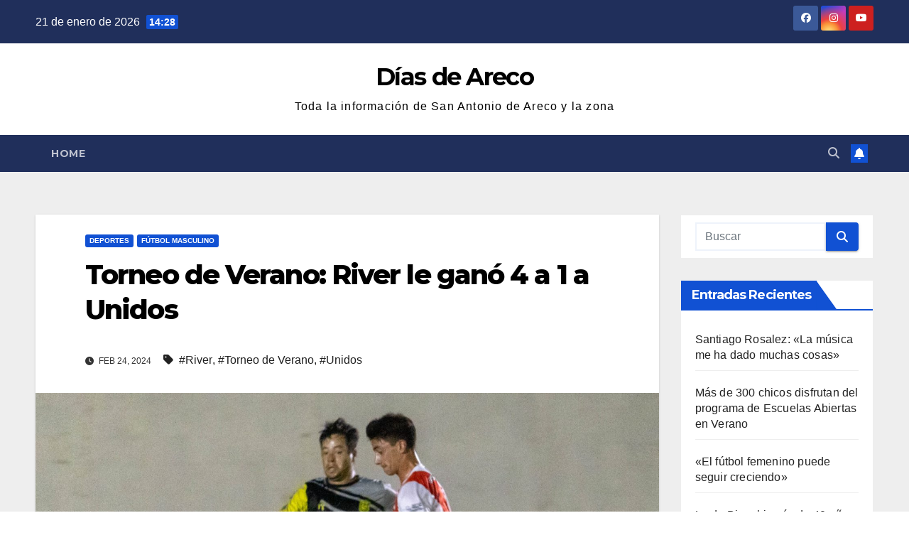

--- FILE ---
content_type: text/html; charset=UTF-8
request_url: https://diasdeareco.com.ar/torneo-de-verano-river-le-gano-4-a-1-a-unidos/
body_size: 32540
content:
<!DOCTYPE html>
<html lang="es">
<head>
<meta charset="UTF-8">
<meta name="viewport" content="width=device-width, initial-scale=1">
<link rel="profile" href="http://gmpg.org/xfn/11">
<title>Torneo de Verano: River le ganó 4 a 1 a Unidos - Días de Areco</title>
	<style>img:is([sizes="auto" i], [sizes^="auto," i]) { contain-intrinsic-size: 3000px 1500px }</style>
	
<!-- The SEO Framework por Sybre Waaijer -->
<meta name="robots" content="max-snippet:-1,max-image-preview:large,max-video-preview:-1" />
<link rel="canonical" href="https://diasdeareco.com.ar/torneo-de-verano-river-le-gano-4-a-1-a-unidos/" />
<link rel="shortlink" href="https://diasdeareco.com.ar/?p=21902" />
<meta name="description" content="Ayer, ante más de 300 espectadores, River Plate la ganó 4 a 1 a Unidos en el cotejo que abrió la quinta fecha del Torneo de Verano 2024. Con esta nueva victoria…" />
<meta property="og:type" content="article" />
<meta property="og:locale" content="es_ES" />
<meta property="og:site_name" content="Días de Areco" />
<meta property="og:title" content="Torneo de Verano: River le ganó 4 a 1 a Unidos" />
<meta property="og:description" content="Ayer, ante más de 300 espectadores, River Plate la ganó 4 a 1 a Unidos en el cotejo que abrió la quinta fecha del Torneo de Verano 2024. Con esta nueva victoria, el elenco de la Plaza Belgrano se…" />
<meta property="og:url" content="https://diasdeareco.com.ar/torneo-de-verano-river-le-gano-4-a-1-a-unidos/" />
<meta property="og:image" content="https://diasdeareco.com.ar/wp-content/uploads/2024/02/IMG_2200.jpg" />
<meta property="og:image:width" content="1620" />
<meta property="og:image:height" content="1080" />
<meta property="article:published_time" content="2024-02-24T11:50:24+00:00" />
<meta property="article:modified_time" content="2024-02-24T12:33:33+00:00" />
<meta property="article:publisher" content="https://www.facebook.com/ArecoDias" />
<meta name="twitter:card" content="summary_large_image" />
<meta name="twitter:title" content="Torneo de Verano: River le ganó 4 a 1 a Unidos" />
<meta name="twitter:description" content="Ayer, ante más de 300 espectadores, River Plate la ganó 4 a 1 a Unidos en el cotejo que abrió la quinta fecha del Torneo de Verano 2024. Con esta nueva victoria, el elenco de la Plaza Belgrano se…" />
<meta name="twitter:image" content="https://diasdeareco.com.ar/wp-content/uploads/2024/02/IMG_2200.jpg" />
<script type="application/ld+json">{
    "@context": "https://schema.org",
    "@graph": [
        {
            "@type": "WebSite",
            "@id": "https://diasdeareco.com.ar/#/schema/WebSite",
            "url": "https://diasdeareco.com.ar/",
            "name": "Días de Areco",
            "description": "Toda la información de San Antonio de Areco y la zona",
            "inLanguage": "es",
            "potentialAction": {
                "@type": "SearchAction",
                "target": {
                    "@type": "EntryPoint",
                    "urlTemplate": "https://diasdeareco.com.ar/search/{search_term_string}/"
                },
                "query-input": "required name=search_term_string"
            },
            "publisher": {
                "@type": "Organization",
                "@id": "https://diasdeareco.com.ar/#/schema/Organization",
                "name": "Días de Areco",
                "url": "https://diasdeareco.com.ar/",
                "logo": {
                    "@type": "ImageObject",
                    "url": "https://diasdeareco.com.ar/wp-content/uploads/2022/08/cropped-Logo-nuevo-Dias-png-fondo-circulo-1.png",
                    "contentUrl": "https://diasdeareco.com.ar/wp-content/uploads/2022/08/cropped-Logo-nuevo-Dias-png-fondo-circulo-1.png",
                    "width": 512,
                    "height": 512,
                    "contentSize": "98783"
                }
            }
        },
        {
            "@type": "WebPage",
            "@id": "https://diasdeareco.com.ar/torneo-de-verano-river-le-gano-4-a-1-a-unidos/",
            "url": "https://diasdeareco.com.ar/torneo-de-verano-river-le-gano-4-a-1-a-unidos/",
            "name": "Torneo de Verano: River le ganó 4 a 1 a Unidos - Días de Areco",
            "description": "Ayer, ante más de 300 espectadores, River Plate la ganó 4 a 1 a Unidos en el cotejo que abrió la quinta fecha del Torneo de Verano 2024. Con esta nueva victoria…",
            "inLanguage": "es",
            "isPartOf": {
                "@id": "https://diasdeareco.com.ar/#/schema/WebSite"
            },
            "breadcrumb": {
                "@type": "BreadcrumbList",
                "@id": "https://diasdeareco.com.ar/#/schema/BreadcrumbList",
                "itemListElement": [
                    {
                        "@type": "ListItem",
                        "position": 1,
                        "item": "https://diasdeareco.com.ar/",
                        "name": "Días de Areco"
                    },
                    {
                        "@type": "ListItem",
                        "position": 2,
                        "item": "https://diasdeareco.com.ar/category/deportes/",
                        "name": "Categoría: Deportes"
                    },
                    {
                        "@type": "ListItem",
                        "position": 3,
                        "item": "https://diasdeareco.com.ar/category/deportes/masculino/",
                        "name": "Categoría: Fútbol masculino"
                    },
                    {
                        "@type": "ListItem",
                        "position": 4,
                        "name": "Torneo de Verano: River le ganó 4 a 1 a Unidos"
                    }
                ]
            },
            "potentialAction": {
                "@type": "ReadAction",
                "target": "https://diasdeareco.com.ar/torneo-de-verano-river-le-gano-4-a-1-a-unidos/"
            },
            "datePublished": "2024-02-24T11:50:24+00:00",
            "dateModified": "2024-02-24T12:33:33+00:00",
            "author": {
                "@type": "Person",
                "@id": "https://diasdeareco.com.ar/#/schema/Person/ec2838ab8ccf6c23f8dc014c6846ada0",
                "name": "diasdeareco@gmail.com"
            }
        }
    ]
}</script>
<!-- / The SEO Framework por Sybre Waaijer | 41.86ms meta | 5.72ms boot -->

<link rel='dns-prefetch' href='//fonts.googleapis.com' />
<link rel="alternate" type="application/rss+xml" title="Días de Areco &raquo; Feed" href="https://diasdeareco.com.ar/feed/" />
<link rel="alternate" type="application/rss+xml" title="Días de Areco &raquo; Feed de los comentarios" href="https://diasdeareco.com.ar/comments/feed/" />
<link rel="alternate" type="application/rss+xml" title="Días de Areco &raquo; Comentario Torneo de Verano: River le ganó 4 a 1 a Unidos del feed" href="https://diasdeareco.com.ar/torneo-de-verano-river-le-gano-4-a-1-a-unidos/feed/" />
<script>
window._wpemojiSettings = {"baseUrl":"https:\/\/s.w.org\/images\/core\/emoji\/16.0.1\/72x72\/","ext":".png","svgUrl":"https:\/\/s.w.org\/images\/core\/emoji\/16.0.1\/svg\/","svgExt":".svg","source":{"wpemoji":"https:\/\/diasdeareco.com.ar\/wp-includes\/js\/wp-emoji.js?ver=6.8.3","twemoji":"https:\/\/diasdeareco.com.ar\/wp-includes\/js\/twemoji.js?ver=6.8.3"}};
/**
 * @output wp-includes/js/wp-emoji-loader.js
 */

/**
 * Emoji Settings as exported in PHP via _print_emoji_detection_script().
 * @typedef WPEmojiSettings
 * @type {object}
 * @property {?object} source
 * @property {?string} source.concatemoji
 * @property {?string} source.twemoji
 * @property {?string} source.wpemoji
 * @property {?boolean} DOMReady
 * @property {?Function} readyCallback
 */

/**
 * Support tests.
 * @typedef SupportTests
 * @type {object}
 * @property {?boolean} flag
 * @property {?boolean} emoji
 */

/**
 * IIFE to detect emoji support and load Twemoji if needed.
 *
 * @param {Window} window
 * @param {Document} document
 * @param {WPEmojiSettings} settings
 */
( function wpEmojiLoader( window, document, settings ) {
	if ( typeof Promise === 'undefined' ) {
		return;
	}

	var sessionStorageKey = 'wpEmojiSettingsSupports';
	var tests = [ 'flag', 'emoji' ];

	/**
	 * Checks whether the browser supports offloading to a Worker.
	 *
	 * @since 6.3.0
	 *
	 * @private
	 *
	 * @returns {boolean}
	 */
	function supportsWorkerOffloading() {
		return (
			typeof Worker !== 'undefined' &&
			typeof OffscreenCanvas !== 'undefined' &&
			typeof URL !== 'undefined' &&
			URL.createObjectURL &&
			typeof Blob !== 'undefined'
		);
	}

	/**
	 * @typedef SessionSupportTests
	 * @type {object}
	 * @property {number} timestamp
	 * @property {SupportTests} supportTests
	 */

	/**
	 * Get support tests from session.
	 *
	 * @since 6.3.0
	 *
	 * @private
	 *
	 * @returns {?SupportTests} Support tests, or null if not set or older than 1 week.
	 */
	function getSessionSupportTests() {
		try {
			/** @type {SessionSupportTests} */
			var item = JSON.parse(
				sessionStorage.getItem( sessionStorageKey )
			);
			if (
				typeof item === 'object' &&
				typeof item.timestamp === 'number' &&
				new Date().valueOf() < item.timestamp + 604800 && // Note: Number is a week in seconds.
				typeof item.supportTests === 'object'
			) {
				return item.supportTests;
			}
		} catch ( e ) {}
		return null;
	}

	/**
	 * Persist the supports in session storage.
	 *
	 * @since 6.3.0
	 *
	 * @private
	 *
	 * @param {SupportTests} supportTests Support tests.
	 */
	function setSessionSupportTests( supportTests ) {
		try {
			/** @type {SessionSupportTests} */
			var item = {
				supportTests: supportTests,
				timestamp: new Date().valueOf()
			};

			sessionStorage.setItem(
				sessionStorageKey,
				JSON.stringify( item )
			);
		} catch ( e ) {}
	}

	/**
	 * Checks if two sets of Emoji characters render the same visually.
	 *
	 * This is used to determine if the browser is rendering an emoji with multiple data points
	 * correctly. set1 is the emoji in the correct form, using a zero-width joiner. set2 is the emoji
	 * in the incorrect form, using a zero-width space. If the two sets render the same, then the browser
	 * does not support the emoji correctly.
	 *
	 * This function may be serialized to run in a Worker. Therefore, it cannot refer to variables from the containing
	 * scope. Everything must be passed by parameters.
	 *
	 * @since 4.9.0
	 *
	 * @private
	 *
	 * @param {CanvasRenderingContext2D} context 2D Context.
	 * @param {string} set1 Set of Emoji to test.
	 * @param {string} set2 Set of Emoji to test.
	 *
	 * @return {boolean} True if the two sets render the same.
	 */
	function emojiSetsRenderIdentically( context, set1, set2 ) {
		// Cleanup from previous test.
		context.clearRect( 0, 0, context.canvas.width, context.canvas.height );
		context.fillText( set1, 0, 0 );
		var rendered1 = new Uint32Array(
			context.getImageData(
				0,
				0,
				context.canvas.width,
				context.canvas.height
			).data
		);

		// Cleanup from previous test.
		context.clearRect( 0, 0, context.canvas.width, context.canvas.height );
		context.fillText( set2, 0, 0 );
		var rendered2 = new Uint32Array(
			context.getImageData(
				0,
				0,
				context.canvas.width,
				context.canvas.height
			).data
		);

		return rendered1.every( function ( rendered2Data, index ) {
			return rendered2Data === rendered2[ index ];
		} );
	}

	/**
	 * Checks if the center point of a single emoji is empty.
	 *
	 * This is used to determine if the browser is rendering an emoji with a single data point
	 * correctly. The center point of an incorrectly rendered emoji will be empty. A correctly
	 * rendered emoji will have a non-zero value at the center point.
	 *
	 * This function may be serialized to run in a Worker. Therefore, it cannot refer to variables from the containing
	 * scope. Everything must be passed by parameters.
	 *
	 * @since 6.8.2
	 *
	 * @private
	 *
	 * @param {CanvasRenderingContext2D} context 2D Context.
	 * @param {string} emoji Emoji to test.
	 *
	 * @return {boolean} True if the center point is empty.
	 */
	function emojiRendersEmptyCenterPoint( context, emoji ) {
		// Cleanup from previous test.
		context.clearRect( 0, 0, context.canvas.width, context.canvas.height );
		context.fillText( emoji, 0, 0 );

		// Test if the center point (16, 16) is empty (0,0,0,0).
		var centerPoint = context.getImageData(16, 16, 1, 1);
		for ( var i = 0; i < centerPoint.data.length; i++ ) {
			if ( centerPoint.data[ i ] !== 0 ) {
				// Stop checking the moment it's known not to be empty.
				return false;
			}
		}

		return true;
	}

	/**
	 * Determines if the browser properly renders Emoji that Twemoji can supplement.
	 *
	 * This function may be serialized to run in a Worker. Therefore, it cannot refer to variables from the containing
	 * scope. Everything must be passed by parameters.
	 *
	 * @since 4.2.0
	 *
	 * @private
	 *
	 * @param {CanvasRenderingContext2D} context 2D Context.
	 * @param {string} type Whether to test for support of "flag" or "emoji".
	 * @param {Function} emojiSetsRenderIdentically Reference to emojiSetsRenderIdentically function, needed due to minification.
	 * @param {Function} emojiRendersEmptyCenterPoint Reference to emojiRendersEmptyCenterPoint function, needed due to minification.
	 *
	 * @return {boolean} True if the browser can render emoji, false if it cannot.
	 */
	function browserSupportsEmoji( context, type, emojiSetsRenderIdentically, emojiRendersEmptyCenterPoint ) {
		var isIdentical;

		switch ( type ) {
			case 'flag':
				/*
				 * Test for Transgender flag compatibility. Added in Unicode 13.
				 *
				 * To test for support, we try to render it, and compare the rendering to how it would look if
				 * the browser doesn't render it correctly (white flag emoji + transgender symbol).
				 */
				isIdentical = emojiSetsRenderIdentically(
					context,
					'\uD83C\uDFF3\uFE0F\u200D\u26A7\uFE0F', // as a zero-width joiner sequence
					'\uD83C\uDFF3\uFE0F\u200B\u26A7\uFE0F' // separated by a zero-width space
				);

				if ( isIdentical ) {
					return false;
				}

				/*
				 * Test for Sark flag compatibility. This is the least supported of the letter locale flags,
				 * so gives us an easy test for full support.
				 *
				 * To test for support, we try to render it, and compare the rendering to how it would look if
				 * the browser doesn't render it correctly ([C] + [Q]).
				 */
				isIdentical = emojiSetsRenderIdentically(
					context,
					'\uD83C\uDDE8\uD83C\uDDF6', // as the sequence of two code points
					'\uD83C\uDDE8\u200B\uD83C\uDDF6' // as the two code points separated by a zero-width space
				);

				if ( isIdentical ) {
					return false;
				}

				/*
				 * Test for English flag compatibility. England is a country in the United Kingdom, it
				 * does not have a two letter locale code but rather a five letter sub-division code.
				 *
				 * To test for support, we try to render it, and compare the rendering to how it would look if
				 * the browser doesn't render it correctly (black flag emoji + [G] + [B] + [E] + [N] + [G]).
				 */
				isIdentical = emojiSetsRenderIdentically(
					context,
					// as the flag sequence
					'\uD83C\uDFF4\uDB40\uDC67\uDB40\uDC62\uDB40\uDC65\uDB40\uDC6E\uDB40\uDC67\uDB40\uDC7F',
					// with each code point separated by a zero-width space
					'\uD83C\uDFF4\u200B\uDB40\uDC67\u200B\uDB40\uDC62\u200B\uDB40\uDC65\u200B\uDB40\uDC6E\u200B\uDB40\uDC67\u200B\uDB40\uDC7F'
				);

				return ! isIdentical;
			case 'emoji':
				/*
				 * Does Emoji 16.0 cause the browser to go splat?
				 *
				 * To test for Emoji 16.0 support, try to render a new emoji: Splatter.
				 *
				 * The splatter emoji is a single code point emoji. Testing for browser support
				 * required testing the center point of the emoji to see if it is empty.
				 *
				 * 0xD83E 0xDEDF (\uD83E\uDEDF) == 🫟 Splatter.
				 *
				 * When updating this test, please ensure that the emoji is either a single code point
				 * or switch to using the emojiSetsRenderIdentically function and testing with a zero-width
				 * joiner vs a zero-width space.
				 */
				var notSupported = emojiRendersEmptyCenterPoint( context, '\uD83E\uDEDF' );
				return ! notSupported;
		}

		return false;
	}

	/**
	 * Checks emoji support tests.
	 *
	 * This function may be serialized to run in a Worker. Therefore, it cannot refer to variables from the containing
	 * scope. Everything must be passed by parameters.
	 *
	 * @since 6.3.0
	 *
	 * @private
	 *
	 * @param {string[]} tests Tests.
	 * @param {Function} browserSupportsEmoji Reference to browserSupportsEmoji function, needed due to minification.
	 * @param {Function} emojiSetsRenderIdentically Reference to emojiSetsRenderIdentically function, needed due to minification.
	 * @param {Function} emojiRendersEmptyCenterPoint Reference to emojiRendersEmptyCenterPoint function, needed due to minification.
	 *
	 * @return {SupportTests} Support tests.
	 */
	function testEmojiSupports( tests, browserSupportsEmoji, emojiSetsRenderIdentically, emojiRendersEmptyCenterPoint ) {
		var canvas;
		if (
			typeof WorkerGlobalScope !== 'undefined' &&
			self instanceof WorkerGlobalScope
		) {
			canvas = new OffscreenCanvas( 300, 150 ); // Dimensions are default for HTMLCanvasElement.
		} else {
			canvas = document.createElement( 'canvas' );
		}

		var context = canvas.getContext( '2d', { willReadFrequently: true } );

		/*
		 * Chrome on OS X added native emoji rendering in M41. Unfortunately,
		 * it doesn't work when the font is bolder than 500 weight. So, we
		 * check for bold rendering support to avoid invisible emoji in Chrome.
		 */
		context.textBaseline = 'top';
		context.font = '600 32px Arial';

		var supports = {};
		tests.forEach( function ( test ) {
			supports[ test ] = browserSupportsEmoji( context, test, emojiSetsRenderIdentically, emojiRendersEmptyCenterPoint );
		} );
		return supports;
	}

	/**
	 * Adds a script to the head of the document.
	 *
	 * @ignore
	 *
	 * @since 4.2.0
	 *
	 * @param {string} src The url where the script is located.
	 *
	 * @return {void}
	 */
	function addScript( src ) {
		var script = document.createElement( 'script' );
		script.src = src;
		script.defer = true;
		document.head.appendChild( script );
	}

	settings.supports = {
		everything: true,
		everythingExceptFlag: true
	};

	// Create a promise for DOMContentLoaded since the worker logic may finish after the event has fired.
	var domReadyPromise = new Promise( function ( resolve ) {
		document.addEventListener( 'DOMContentLoaded', resolve, {
			once: true
		} );
	} );

	// Obtain the emoji support from the browser, asynchronously when possible.
	new Promise( function ( resolve ) {
		var supportTests = getSessionSupportTests();
		if ( supportTests ) {
			resolve( supportTests );
			return;
		}

		if ( supportsWorkerOffloading() ) {
			try {
				// Note that the functions are being passed as arguments due to minification.
				var workerScript =
					'postMessage(' +
					testEmojiSupports.toString() +
					'(' +
					[
						JSON.stringify( tests ),
						browserSupportsEmoji.toString(),
						emojiSetsRenderIdentically.toString(),
						emojiRendersEmptyCenterPoint.toString()
					].join( ',' ) +
					'));';
				var blob = new Blob( [ workerScript ], {
					type: 'text/javascript'
				} );
				var worker = new Worker( URL.createObjectURL( blob ), { name: 'wpTestEmojiSupports' } );
				worker.onmessage = function ( event ) {
					supportTests = event.data;
					setSessionSupportTests( supportTests );
					worker.terminate();
					resolve( supportTests );
				};
				return;
			} catch ( e ) {}
		}

		supportTests = testEmojiSupports( tests, browserSupportsEmoji, emojiSetsRenderIdentically, emojiRendersEmptyCenterPoint );
		setSessionSupportTests( supportTests );
		resolve( supportTests );
	} )
		// Once the browser emoji support has been obtained from the session, finalize the settings.
		.then( function ( supportTests ) {
			/*
			 * Tests the browser support for flag emojis and other emojis, and adjusts the
			 * support settings accordingly.
			 */
			for ( var test in supportTests ) {
				settings.supports[ test ] = supportTests[ test ];

				settings.supports.everything =
					settings.supports.everything && settings.supports[ test ];

				if ( 'flag' !== test ) {
					settings.supports.everythingExceptFlag =
						settings.supports.everythingExceptFlag &&
						settings.supports[ test ];
				}
			}

			settings.supports.everythingExceptFlag =
				settings.supports.everythingExceptFlag &&
				! settings.supports.flag;

			// Sets DOMReady to false and assigns a ready function to settings.
			settings.DOMReady = false;
			settings.readyCallback = function () {
				settings.DOMReady = true;
			};
		} )
		.then( function () {
			return domReadyPromise;
		} )
		.then( function () {
			// When the browser can not render everything we need to load a polyfill.
			if ( ! settings.supports.everything ) {
				settings.readyCallback();

				var src = settings.source || {};

				if ( src.concatemoji ) {
					addScript( src.concatemoji );
				} else if ( src.wpemoji && src.twemoji ) {
					addScript( src.twemoji );
					addScript( src.wpemoji );
				}
			}
		} );
} )( window, document, window._wpemojiSettings );
</script>
<style id='wp-emoji-styles-inline-css'>

	img.wp-smiley, img.emoji {
		display: inline !important;
		border: none !important;
		box-shadow: none !important;
		height: 1em !important;
		width: 1em !important;
		margin: 0 0.07em !important;
		vertical-align: -0.1em !important;
		background: none !important;
		padding: 0 !important;
	}
</style>
<link rel='stylesheet' id='wp-block-library-css' href='https://diasdeareco.com.ar/wp-includes/css/dist/block-library/style.css?ver=6.8.3' media='all' />
<style id='wp-block-library-theme-inline-css'>
.wp-block-audio :where(figcaption){
  color:#555;
  font-size:13px;
  text-align:center;
}
.is-dark-theme .wp-block-audio :where(figcaption){
  color:#ffffffa6;
}

.wp-block-audio{
  margin:0 0 1em;
}

.wp-block-code{
  border:1px solid #ccc;
  border-radius:4px;
  font-family:Menlo,Consolas,monaco,monospace;
  padding:.8em 1em;
}

.wp-block-embed :where(figcaption){
  color:#555;
  font-size:13px;
  text-align:center;
}
.is-dark-theme .wp-block-embed :where(figcaption){
  color:#ffffffa6;
}

.wp-block-embed{
  margin:0 0 1em;
}

.blocks-gallery-caption{
  color:#555;
  font-size:13px;
  text-align:center;
}
.is-dark-theme .blocks-gallery-caption{
  color:#ffffffa6;
}

:root :where(.wp-block-image figcaption){
  color:#555;
  font-size:13px;
  text-align:center;
}
.is-dark-theme :root :where(.wp-block-image figcaption){
  color:#ffffffa6;
}

.wp-block-image{
  margin:0 0 1em;
}

.wp-block-pullquote{
  border-bottom:4px solid;
  border-top:4px solid;
  color:currentColor;
  margin-bottom:1.75em;
}
.wp-block-pullquote cite,.wp-block-pullquote footer,.wp-block-pullquote__citation{
  color:currentColor;
  font-size:.8125em;
  font-style:normal;
  text-transform:uppercase;
}

.wp-block-quote{
  border-left:.25em solid;
  margin:0 0 1.75em;
  padding-left:1em;
}
.wp-block-quote cite,.wp-block-quote footer{
  color:currentColor;
  font-size:.8125em;
  font-style:normal;
  position:relative;
}
.wp-block-quote:where(.has-text-align-right){
  border-left:none;
  border-right:.25em solid;
  padding-left:0;
  padding-right:1em;
}
.wp-block-quote:where(.has-text-align-center){
  border:none;
  padding-left:0;
}
.wp-block-quote.is-large,.wp-block-quote.is-style-large,.wp-block-quote:where(.is-style-plain){
  border:none;
}

.wp-block-search .wp-block-search__label{
  font-weight:700;
}

.wp-block-search__button{
  border:1px solid #ccc;
  padding:.375em .625em;
}

:where(.wp-block-group.has-background){
  padding:1.25em 2.375em;
}

.wp-block-separator.has-css-opacity{
  opacity:.4;
}

.wp-block-separator{
  border:none;
  border-bottom:2px solid;
  margin-left:auto;
  margin-right:auto;
}
.wp-block-separator.has-alpha-channel-opacity{
  opacity:1;
}
.wp-block-separator:not(.is-style-wide):not(.is-style-dots){
  width:100px;
}
.wp-block-separator.has-background:not(.is-style-dots){
  border-bottom:none;
  height:1px;
}
.wp-block-separator.has-background:not(.is-style-wide):not(.is-style-dots){
  height:2px;
}

.wp-block-table{
  margin:0 0 1em;
}
.wp-block-table td,.wp-block-table th{
  word-break:normal;
}
.wp-block-table :where(figcaption){
  color:#555;
  font-size:13px;
  text-align:center;
}
.is-dark-theme .wp-block-table :where(figcaption){
  color:#ffffffa6;
}

.wp-block-video :where(figcaption){
  color:#555;
  font-size:13px;
  text-align:center;
}
.is-dark-theme .wp-block-video :where(figcaption){
  color:#ffffffa6;
}

.wp-block-video{
  margin:0 0 1em;
}

:root :where(.wp-block-template-part.has-background){
  margin-bottom:0;
  margin-top:0;
  padding:1.25em 2.375em;
}
</style>
<style id='classic-theme-styles-inline-css'>
/**
 * These rules are needed for backwards compatibility.
 * They should match the button element rules in the base theme.json file.
 */
.wp-block-button__link {
	color: #ffffff;
	background-color: #32373c;
	border-radius: 9999px; /* 100% causes an oval, but any explicit but really high value retains the pill shape. */

	/* This needs a low specificity so it won't override the rules from the button element if defined in theme.json. */
	box-shadow: none;
	text-decoration: none;

	/* The extra 2px are added to size solids the same as the outline versions.*/
	padding: calc(0.667em + 2px) calc(1.333em + 2px);

	font-size: 1.125em;
}

.wp-block-file__button {
	background: #32373c;
	color: #ffffff;
	text-decoration: none;
}

</style>
<style id='global-styles-inline-css'>
:root{--wp--preset--aspect-ratio--square: 1;--wp--preset--aspect-ratio--4-3: 4/3;--wp--preset--aspect-ratio--3-4: 3/4;--wp--preset--aspect-ratio--3-2: 3/2;--wp--preset--aspect-ratio--2-3: 2/3;--wp--preset--aspect-ratio--16-9: 16/9;--wp--preset--aspect-ratio--9-16: 9/16;--wp--preset--color--black: #000000;--wp--preset--color--cyan-bluish-gray: #abb8c3;--wp--preset--color--white: #ffffff;--wp--preset--color--pale-pink: #f78da7;--wp--preset--color--vivid-red: #cf2e2e;--wp--preset--color--luminous-vivid-orange: #ff6900;--wp--preset--color--luminous-vivid-amber: #fcb900;--wp--preset--color--light-green-cyan: #7bdcb5;--wp--preset--color--vivid-green-cyan: #00d084;--wp--preset--color--pale-cyan-blue: #8ed1fc;--wp--preset--color--vivid-cyan-blue: #0693e3;--wp--preset--color--vivid-purple: #9b51e0;--wp--preset--gradient--vivid-cyan-blue-to-vivid-purple: linear-gradient(135deg,rgba(6,147,227,1) 0%,rgb(155,81,224) 100%);--wp--preset--gradient--light-green-cyan-to-vivid-green-cyan: linear-gradient(135deg,rgb(122,220,180) 0%,rgb(0,208,130) 100%);--wp--preset--gradient--luminous-vivid-amber-to-luminous-vivid-orange: linear-gradient(135deg,rgba(252,185,0,1) 0%,rgba(255,105,0,1) 100%);--wp--preset--gradient--luminous-vivid-orange-to-vivid-red: linear-gradient(135deg,rgba(255,105,0,1) 0%,rgb(207,46,46) 100%);--wp--preset--gradient--very-light-gray-to-cyan-bluish-gray: linear-gradient(135deg,rgb(238,238,238) 0%,rgb(169,184,195) 100%);--wp--preset--gradient--cool-to-warm-spectrum: linear-gradient(135deg,rgb(74,234,220) 0%,rgb(151,120,209) 20%,rgb(207,42,186) 40%,rgb(238,44,130) 60%,rgb(251,105,98) 80%,rgb(254,248,76) 100%);--wp--preset--gradient--blush-light-purple: linear-gradient(135deg,rgb(255,206,236) 0%,rgb(152,150,240) 100%);--wp--preset--gradient--blush-bordeaux: linear-gradient(135deg,rgb(254,205,165) 0%,rgb(254,45,45) 50%,rgb(107,0,62) 100%);--wp--preset--gradient--luminous-dusk: linear-gradient(135deg,rgb(255,203,112) 0%,rgb(199,81,192) 50%,rgb(65,88,208) 100%);--wp--preset--gradient--pale-ocean: linear-gradient(135deg,rgb(255,245,203) 0%,rgb(182,227,212) 50%,rgb(51,167,181) 100%);--wp--preset--gradient--electric-grass: linear-gradient(135deg,rgb(202,248,128) 0%,rgb(113,206,126) 100%);--wp--preset--gradient--midnight: linear-gradient(135deg,rgb(2,3,129) 0%,rgb(40,116,252) 100%);--wp--preset--font-size--small: 13px;--wp--preset--font-size--medium: 20px;--wp--preset--font-size--large: 36px;--wp--preset--font-size--x-large: 42px;--wp--preset--spacing--20: 0.44rem;--wp--preset--spacing--30: 0.67rem;--wp--preset--spacing--40: 1rem;--wp--preset--spacing--50: 1.5rem;--wp--preset--spacing--60: 2.25rem;--wp--preset--spacing--70: 3.38rem;--wp--preset--spacing--80: 5.06rem;--wp--preset--shadow--natural: 6px 6px 9px rgba(0, 0, 0, 0.2);--wp--preset--shadow--deep: 12px 12px 50px rgba(0, 0, 0, 0.4);--wp--preset--shadow--sharp: 6px 6px 0px rgba(0, 0, 0, 0.2);--wp--preset--shadow--outlined: 6px 6px 0px -3px rgba(255, 255, 255, 1), 6px 6px rgba(0, 0, 0, 1);--wp--preset--shadow--crisp: 6px 6px 0px rgba(0, 0, 0, 1);}:where(.is-layout-flex){gap: 0.5em;}:where(.is-layout-grid){gap: 0.5em;}body .is-layout-flex{display: flex;}.is-layout-flex{flex-wrap: wrap;align-items: center;}.is-layout-flex > :is(*, div){margin: 0;}body .is-layout-grid{display: grid;}.is-layout-grid > :is(*, div){margin: 0;}:where(.wp-block-columns.is-layout-flex){gap: 2em;}:where(.wp-block-columns.is-layout-grid){gap: 2em;}:where(.wp-block-post-template.is-layout-flex){gap: 1.25em;}:where(.wp-block-post-template.is-layout-grid){gap: 1.25em;}.has-black-color{color: var(--wp--preset--color--black) !important;}.has-cyan-bluish-gray-color{color: var(--wp--preset--color--cyan-bluish-gray) !important;}.has-white-color{color: var(--wp--preset--color--white) !important;}.has-pale-pink-color{color: var(--wp--preset--color--pale-pink) !important;}.has-vivid-red-color{color: var(--wp--preset--color--vivid-red) !important;}.has-luminous-vivid-orange-color{color: var(--wp--preset--color--luminous-vivid-orange) !important;}.has-luminous-vivid-amber-color{color: var(--wp--preset--color--luminous-vivid-amber) !important;}.has-light-green-cyan-color{color: var(--wp--preset--color--light-green-cyan) !important;}.has-vivid-green-cyan-color{color: var(--wp--preset--color--vivid-green-cyan) !important;}.has-pale-cyan-blue-color{color: var(--wp--preset--color--pale-cyan-blue) !important;}.has-vivid-cyan-blue-color{color: var(--wp--preset--color--vivid-cyan-blue) !important;}.has-vivid-purple-color{color: var(--wp--preset--color--vivid-purple) !important;}.has-black-background-color{background-color: var(--wp--preset--color--black) !important;}.has-cyan-bluish-gray-background-color{background-color: var(--wp--preset--color--cyan-bluish-gray) !important;}.has-white-background-color{background-color: var(--wp--preset--color--white) !important;}.has-pale-pink-background-color{background-color: var(--wp--preset--color--pale-pink) !important;}.has-vivid-red-background-color{background-color: var(--wp--preset--color--vivid-red) !important;}.has-luminous-vivid-orange-background-color{background-color: var(--wp--preset--color--luminous-vivid-orange) !important;}.has-luminous-vivid-amber-background-color{background-color: var(--wp--preset--color--luminous-vivid-amber) !important;}.has-light-green-cyan-background-color{background-color: var(--wp--preset--color--light-green-cyan) !important;}.has-vivid-green-cyan-background-color{background-color: var(--wp--preset--color--vivid-green-cyan) !important;}.has-pale-cyan-blue-background-color{background-color: var(--wp--preset--color--pale-cyan-blue) !important;}.has-vivid-cyan-blue-background-color{background-color: var(--wp--preset--color--vivid-cyan-blue) !important;}.has-vivid-purple-background-color{background-color: var(--wp--preset--color--vivid-purple) !important;}.has-black-border-color{border-color: var(--wp--preset--color--black) !important;}.has-cyan-bluish-gray-border-color{border-color: var(--wp--preset--color--cyan-bluish-gray) !important;}.has-white-border-color{border-color: var(--wp--preset--color--white) !important;}.has-pale-pink-border-color{border-color: var(--wp--preset--color--pale-pink) !important;}.has-vivid-red-border-color{border-color: var(--wp--preset--color--vivid-red) !important;}.has-luminous-vivid-orange-border-color{border-color: var(--wp--preset--color--luminous-vivid-orange) !important;}.has-luminous-vivid-amber-border-color{border-color: var(--wp--preset--color--luminous-vivid-amber) !important;}.has-light-green-cyan-border-color{border-color: var(--wp--preset--color--light-green-cyan) !important;}.has-vivid-green-cyan-border-color{border-color: var(--wp--preset--color--vivid-green-cyan) !important;}.has-pale-cyan-blue-border-color{border-color: var(--wp--preset--color--pale-cyan-blue) !important;}.has-vivid-cyan-blue-border-color{border-color: var(--wp--preset--color--vivid-cyan-blue) !important;}.has-vivid-purple-border-color{border-color: var(--wp--preset--color--vivid-purple) !important;}.has-vivid-cyan-blue-to-vivid-purple-gradient-background{background: var(--wp--preset--gradient--vivid-cyan-blue-to-vivid-purple) !important;}.has-light-green-cyan-to-vivid-green-cyan-gradient-background{background: var(--wp--preset--gradient--light-green-cyan-to-vivid-green-cyan) !important;}.has-luminous-vivid-amber-to-luminous-vivid-orange-gradient-background{background: var(--wp--preset--gradient--luminous-vivid-amber-to-luminous-vivid-orange) !important;}.has-luminous-vivid-orange-to-vivid-red-gradient-background{background: var(--wp--preset--gradient--luminous-vivid-orange-to-vivid-red) !important;}.has-very-light-gray-to-cyan-bluish-gray-gradient-background{background: var(--wp--preset--gradient--very-light-gray-to-cyan-bluish-gray) !important;}.has-cool-to-warm-spectrum-gradient-background{background: var(--wp--preset--gradient--cool-to-warm-spectrum) !important;}.has-blush-light-purple-gradient-background{background: var(--wp--preset--gradient--blush-light-purple) !important;}.has-blush-bordeaux-gradient-background{background: var(--wp--preset--gradient--blush-bordeaux) !important;}.has-luminous-dusk-gradient-background{background: var(--wp--preset--gradient--luminous-dusk) !important;}.has-pale-ocean-gradient-background{background: var(--wp--preset--gradient--pale-ocean) !important;}.has-electric-grass-gradient-background{background: var(--wp--preset--gradient--electric-grass) !important;}.has-midnight-gradient-background{background: var(--wp--preset--gradient--midnight) !important;}.has-small-font-size{font-size: var(--wp--preset--font-size--small) !important;}.has-medium-font-size{font-size: var(--wp--preset--font-size--medium) !important;}.has-large-font-size{font-size: var(--wp--preset--font-size--large) !important;}.has-x-large-font-size{font-size: var(--wp--preset--font-size--x-large) !important;}
:where(.wp-block-post-template.is-layout-flex){gap: 1.25em;}:where(.wp-block-post-template.is-layout-grid){gap: 1.25em;}
:where(.wp-block-columns.is-layout-flex){gap: 2em;}:where(.wp-block-columns.is-layout-grid){gap: 2em;}
:root :where(.wp-block-pullquote){font-size: 1.5em;line-height: 1.6;}
</style>
<link rel='stylesheet' id='newsup-fonts-css' href='//fonts.googleapis.com/css?family=Montserrat%3A400%2C500%2C700%2C800%7CWork%2BSans%3A300%2C400%2C500%2C600%2C700%2C800%2C900%26display%3Dswap&#038;subset=latin%2Clatin-ext' media='all' />
<link rel='stylesheet' id='bootstrap-css' href='https://diasdeareco.com.ar/wp-content/themes/newsup11/css/bootstrap.css?ver=6.8.3' media='all' />
<link rel='stylesheet' id='newsup-style-css' href='https://diasdeareco.com.ar/wp-content/themes/newsup11/style.css?ver=6.8.3' media='all' />
<link rel='stylesheet' id='newsup-default-css' href='https://diasdeareco.com.ar/wp-content/themes/newsup11/css/colors/default.css?ver=6.8.3' media='all' />
<link rel='stylesheet' id='font-awesome-5-all-css' href='https://diasdeareco.com.ar/wp-content/themes/newsup11/css/font-awesome/css/all.min.css?ver=6.8.3' media='all' />
<link rel='stylesheet' id='font-awesome-4-shim-css' href='https://diasdeareco.com.ar/wp-content/themes/newsup11/css/font-awesome/css/v4-shims.min.css?ver=6.8.3' media='all' />
<link rel='stylesheet' id='owl-carousel-css' href='https://diasdeareco.com.ar/wp-content/themes/newsup11/css/owl.carousel.css?ver=6.8.3' media='all' />
<link rel='stylesheet' id='smartmenus-css' href='https://diasdeareco.com.ar/wp-content/themes/newsup11/css/jquery.smartmenus.bootstrap.css?ver=6.8.3' media='all' />
<link rel='stylesheet' id='newsup-custom-css-css' href='https://diasdeareco.com.ar/wp-content/themes/newsup11/inc/ansar/customize/css/customizer.css?ver=1.0' media='all' />
<script src="https://diasdeareco.com.ar/wp-includes/js/jquery/jquery.js?ver=3.7.1" id="jquery-core-js"></script>
<script src="https://diasdeareco.com.ar/wp-includes/js/jquery/jquery-migrate.js?ver=3.4.1" id="jquery-migrate-js"></script>
<script src="https://diasdeareco.com.ar/wp-content/themes/newsup11/js/navigation.js?ver=6.8.3" id="newsup-navigation-js"></script>
<script src="https://diasdeareco.com.ar/wp-content/themes/newsup11/js/bootstrap.js?ver=6.8.3" id="bootstrap-js"></script>
<script src="https://diasdeareco.com.ar/wp-content/themes/newsup11/js/owl.carousel.min.js?ver=6.8.3" id="owl-carousel-min-js"></script>
<script src="https://diasdeareco.com.ar/wp-content/themes/newsup11/js/jquery.smartmenus.js?ver=6.8.3" id="smartmenus-js-js"></script>
<script src="https://diasdeareco.com.ar/wp-content/themes/newsup11/js/jquery.smartmenus.bootstrap.js?ver=6.8.3" id="bootstrap-smartmenus-js-js"></script>
<script src="https://diasdeareco.com.ar/wp-content/themes/newsup11/js/jquery.marquee.js?ver=6.8.3" id="newsup-marquee-js-js"></script>
<script src="https://diasdeareco.com.ar/wp-content/themes/newsup11/js/main.js?ver=6.8.3" id="newsup-main-js-js"></script>
<link rel="https://api.w.org/" href="https://diasdeareco.com.ar/wp-json/" /><link rel="alternate" title="JSON" type="application/json" href="https://diasdeareco.com.ar/wp-json/wp/v2/posts/21902" /><link rel="EditURI" type="application/rsd+xml" title="RSD" href="https://diasdeareco.com.ar/xmlrpc.php?rsd" />
<link rel="alternate" title="oEmbed (JSON)" type="application/json+oembed" href="https://diasdeareco.com.ar/wp-json/oembed/1.0/embed?url=https%3A%2F%2Fdiasdeareco.com.ar%2Ftorneo-de-verano-river-le-gano-4-a-1-a-unidos%2F" />
<link rel="alternate" title="oEmbed (XML)" type="text/xml+oembed" href="https://diasdeareco.com.ar/wp-json/oembed/1.0/embed?url=https%3A%2F%2Fdiasdeareco.com.ar%2Ftorneo-de-verano-river-le-gano-4-a-1-a-unidos%2F&#038;format=xml" />
<link rel="pingback" href="https://diasdeareco.com.ar/xmlrpc.php"> 
<style type="text/css" id="custom-background-css">
    .wrapper { background-color: #eee; }
</style>
    <style type="text/css">
            body .site-title a,
        body .site-description {
            color: #000000;
        }

        .site-branding-text .site-title a {
                font-size: px;
            }

            @media only screen and (max-width: 640px) {
                .site-branding-text .site-title a {
                    font-size: 40px;

                }
            }

            @media only screen and (max-width: 375px) {
                .site-branding-text .site-title a {
                    font-size: 32px;

                }
            }

        </style>
    <link rel="icon" href="https://diasdeareco.com.ar/wp-content/uploads/2022/08/cropped-Logo-nuevo-Dias-png-fondo-circulo-1-32x32.png" sizes="32x32" />
<link rel="icon" href="https://diasdeareco.com.ar/wp-content/uploads/2022/08/cropped-Logo-nuevo-Dias-png-fondo-circulo-1-192x192.png" sizes="192x192" />
<link rel="apple-touch-icon" href="https://diasdeareco.com.ar/wp-content/uploads/2022/08/cropped-Logo-nuevo-Dias-png-fondo-circulo-1-180x180.png" />
<meta name="msapplication-TileImage" content="https://diasdeareco.com.ar/wp-content/uploads/2022/08/cropped-Logo-nuevo-Dias-png-fondo-circulo-1-270x270.png" />
</head>
<body class="wp-singular post-template-default single single-post postid-21902 single-format-standard wp-embed-responsive wp-theme-newsup11 ta-hide-date-author-in-list modula-best-grid-gallery" >
<div id="page" class="site">
<a class="skip-link screen-reader-text" href="#content">
Saltar al contenido</a>
  <div class="wrapper" id="custom-background-css">
    <header class="mg-headwidget">
      <!--==================== TOP BAR ====================-->
      <div class="mg-head-detail hidden-xs">
    <div class="container-fluid">
        <div class="row align-items-center">
            <div class="col-md-6 col-xs-12">
                <ul class="info-left">
                                <li>21 de enero de 2026                <span class="time">  14:28</span>
                        </li>
                        </ul>
            </div>
            <div class="col-md-6 col-xs-12">
                <ul class="mg-social info-right">
                            <li>
            <a  target="_blank"  href="http://facebook.com/ArecoDias">
                <span class="icon-soci facebook">
                    <i class="fab fa-facebook"></i>
                </span> 
            </a>
        </li>
                <li>
            <a target="_blank"  href="http://instagram.com/arecodias">
                <span class="icon-soci instagram">
                    <i class="fab fa-instagram"></i>
                </span>
            </a>
        </li>
                <li>
            <a target="_blank"  href="https://youtube.com/@arecodias?si=LMLW8iBWOPLYORvP">
                <span class="icon-soci youtube">
                    <i class="fab fa-youtube"></i>
                </span>
            </a>
        </li>
                        </ul>
            </div>
        </div>
    </div>
</div>
      <div class="clearfix"></div>

      
      <div class="mg-nav-widget-area-back" style='background-image: url("https://diasdeareco.com.ar/wp-content/themes/newsup11/images/head-back.jpg" );'>
                <div class="overlay">
          <div class="inner"  style="background-color:#ffffff;" > 
              <div class="container-fluid">
                  <div class="mg-nav-widget-area">
                    <div class="row align-items-center">
                      <div class="col-md-12 text-center mx-auto">
                        <div class="navbar-header">
                          <div class="site-logo">
                                                      </div>
                          <div class="site-branding-text ">
                                                            <p class="site-title"> <a href="https://diasdeareco.com.ar/" rel="home">Días de Areco</a></p>
                                                            <p class="site-description">Toda la información de San Antonio de Areco y la zona</p>
                          </div>    
                        </div>
                      </div>
                                          </div>
                  </div>
              </div>
          </div>
        </div>
      </div>
    <div class="mg-menu-full">
      <nav class="navbar navbar-expand-lg navbar-wp">
        <div class="container-fluid">
          <!-- Right nav -->
          <div class="m-header align-items-center">
                            <a class="mobilehomebtn" href="https://diasdeareco.com.ar"><span class="fa-solid fa-house-chimney"></span></a>
              <!-- navbar-toggle -->
              <button class="navbar-toggler mx-auto" type="button" data-toggle="collapse" data-target="#navbar-wp" aria-controls="navbarSupportedContent" aria-expanded="false" aria-label="Alternar navegación">
                <span class="burger">
                  <span class="burger-line"></span>
                  <span class="burger-line"></span>
                  <span class="burger-line"></span>
                </span>
              </button>
              <!-- /navbar-toggle -->
                          <div class="dropdown show mg-search-box pr-2">
                <a class="dropdown-toggle msearch ml-auto" href="#" role="button" id="dropdownMenuLink" data-toggle="dropdown" aria-haspopup="true" aria-expanded="false">
                <i class="fas fa-search"></i>
                </a> 
                <div class="dropdown-menu searchinner" aria-labelledby="dropdownMenuLink">
                    <form role="search" method="get" id="searchform" action="https://diasdeareco.com.ar/">
  <div class="input-group">
    <input type="search" class="form-control" placeholder="Buscar" value="" name="s" />
    <span class="input-group-btn btn-default">
    <button type="submit" class="btn"> <i class="fas fa-search"></i> </button>
    </span> </div>
</form>                </div>
            </div>
                  <a href="#" target="_blank" class="btn-bell btn-theme mx-2"><i class="fa fa-bell"></i></a>
                      
          </div>
          <!-- /Right nav --> 
          <div class="collapse navbar-collapse" id="navbar-wp">
            <div class="d-md-block">
              <ul class="nav navbar-nav mr-auto "><li class="nav-item menu-item "><a class="nav-link " href="https://diasdeareco.com.ar/" title="Home">Home</a></li></ul>
            </div>      
          </div>
          <!-- Right nav -->
          <div class="desk-header d-lg-flex pl-3 ml-auto my-2 my-lg-0 position-relative align-items-center">
                        <div class="dropdown show mg-search-box pr-2">
                <a class="dropdown-toggle msearch ml-auto" href="#" role="button" id="dropdownMenuLink" data-toggle="dropdown" aria-haspopup="true" aria-expanded="false">
                <i class="fas fa-search"></i>
                </a> 
                <div class="dropdown-menu searchinner" aria-labelledby="dropdownMenuLink">
                    <form role="search" method="get" id="searchform" action="https://diasdeareco.com.ar/">
  <div class="input-group">
    <input type="search" class="form-control" placeholder="Buscar" value="" name="s" />
    <span class="input-group-btn btn-default">
    <button type="submit" class="btn"> <i class="fas fa-search"></i> </button>
    </span> </div>
</form>                </div>
            </div>
                  <a href="#" target="_blank" class="btn-bell btn-theme mx-2"><i class="fa fa-bell"></i></a>
                  </div>
          <!-- /Right nav -->
      </div>
      </nav> <!-- /Navigation -->
    </div>
</header>
<div class="clearfix"></div> <!-- =========================
     Page Content Section      
============================== -->
<main id="content" class="single-class content">
  <!--container-->
    <div class="container-fluid">
      <!--row-->
        <div class="row">
                  <div class="col-lg-9 col-md-8">
                                <div class="mg-blog-post-box"> 
                    <div class="mg-header">
                        <div class="mg-blog-category"><a class="newsup-categories category-color-1" href="https://diasdeareco.com.ar/category/deportes/" alt="Ver todas las entradas en Deportes"> 
                                 Deportes
                             </a><a class="newsup-categories category-color-1" href="https://diasdeareco.com.ar/category/deportes/masculino/" alt="Ver todas las entradas en Fútbol masculino"> 
                                 Fútbol masculino
                             </a></div>                        <h1 class="title single"> <a title="Enlace permanente a:Torneo de Verano: River le ganó 4 a 1 a Unidos">
                            Torneo de Verano: River le ganó 4 a 1 a Unidos</a>
                        </h1>
                                                <div class="media mg-info-author-block"> 
                                                        <div class="media-body">
                                                            <span class="mg-blog-date"><i class="fas fa-clock"></i> 
                                    Feb 24, 2024                                </span>
                                                                <span class="newsup-tags"><i class="fas fa-tag"></i>
                                     <a href="https://diasdeareco.com.ar/tag/river/">#River</a>,  <a href="https://diasdeareco.com.ar/tag/torneo-de-verano/">#Torneo de Verano</a>, <a href="https://diasdeareco.com.ar/tag/unidos/">#Unidos</a>                                    </span>
                                                            </div>
                        </div>
                                            </div>
                    <img width="1620" height="1080" src="https://diasdeareco.com.ar/wp-content/uploads/2024/02/IMG_2200.jpg" class="img-fluid wp-post-image" alt="" decoding="async" fetchpriority="high" srcset="https://diasdeareco.com.ar/wp-content/uploads/2024/02/IMG_2200.jpg 1620w, https://diasdeareco.com.ar/wp-content/uploads/2024/02/IMG_2200-300x200.jpg 300w, https://diasdeareco.com.ar/wp-content/uploads/2024/02/IMG_2200-1024x683.jpg 1024w, https://diasdeareco.com.ar/wp-content/uploads/2024/02/IMG_2200-768x512.jpg 768w, https://diasdeareco.com.ar/wp-content/uploads/2024/02/IMG_2200-1536x1024.jpg 1536w" sizes="(max-width: 1620px) 100vw, 1620px" />                    <article class="page-content-single small single">
                        
<p class="has-black-color has-text-color has-link-color wp-elements-60490c925bcdc0998d580bc43c429c6b">Ayer, ante más de 300 espectadores, River Plate la ganó 4 a 1 a Unidos en el cotejo que abrió la quinta fecha del Torneo de Verano 2024. Con esta nueva victoria, el elenco de la Plaza Belgrano se aseguró el primer puesto en las posiciones y en las semifinales se medirá con Rivadavia, en tanto que el club de la calle Sarmiento será rival de San Patricio en la siguiente ronda.</p>



<p class="has-black-color has-text-color has-link-color wp-elements-c5b1a436ca5e2519c937104b18f8507d">En el primer tiempo River Plate mostró todo su poder ofensivo con un envidiable arsenal de nombres propios (Cristian Rodríguez, Luis Maggio, Luciano Conti, Santiago Cicarelli y Alexis Quiroga) en plena función de ataque. El capitán Cicarelli, en una tarea de definidor neto, expuso toda su astucia para moverse cerca del arco contrario y fue autor de tres goles.</p>



<p class="has-black-color has-text-color has-link-color wp-elements-8600342ce13a90461c4cd994049e4f0d">Otro aspecto positivo que ofreció el cuadro que anoche dirigió Emilio Laurens fue que pudo comprobar que tiene jugadores de recambio: Lautaro Torres, que jugó de 5 clásico, Máximo Griego, Juan Canaveri, el potente Thomás Cufré y Mateo Yanquelén, que cubrió el puesto de lateral derecho.</p>



<p class="has-black-color has-text-color has-link-color wp-elements-671e46eb493952944e00429c52050940">Algo para tener en cuenta desde el plano táctico: como juntó tantos hombres en ataque en muchas ocasiones Torres quedó demasiado solo en el medio y los defensores (Lucas Inzaurralde, Mateo Antonijevic, el mencionado Yanquelen y Lucas Gómez) quedaron desprotegidos y debieron apelar a sus reconocidos recursos individuales para salvar situaciones comprometidas.</p>



<p class="has-black-color has-text-color has-link-color wp-elements-804a28b12b4d7fa2cb60f4758b8aae45">Unidos presentó una formación alternativa a la que venía jugando en este certamen nocturno con la idea de darle rodaje a todos los elementos que integran un plantel que está trabajando muy duro desde finales del año pasado. Fue así que tuvieron minutos en cancha los experimentados Damián Tuffo y Adrián Cufré, que debutaron los ex Huracán Francisco Florio y Nazareno Fernández, que el joven Tiago Godoy fue titular como volante central y que reaparecieron el zurdo Isaías Cejas y el luchador Jorge Otazu que aún no habían jugado durante el verano.</p>



<p class="has-black-color has-text-color has-link-color wp-elements-1bfe777b127c7bbb3ad3f7404de443ec">Con tantos cambios a la escuadra aurinegra le sobró entusiasmo pero le faltó el funcionamiento colectivo que mostró en las presentaciones anteriores y poco pudo hacer ante un River Plate que hasta el momento es el mejor equipo del inicio de 2024.</p>



<p class="has-black-color has-text-color has-link-color wp-elements-ceb97d70e88b123585701c38c0036a72"><strong><em>River Plate:</em></strong> Marcos Magne; Mateo Yanquelén, Lucas Inzaurralde, Mateo Antonijevic y Lucas Gómez; Alexis Quiroga, Facundo Torres, Cristián Rodríguez y Luciano Conti; Luis Maggio y Santiago Cicarelli. <strong><em>DT:</em></strong> Emilio Laurens.</p>



<p class="has-black-color has-text-color has-link-color wp-elements-e62b336002842a2070ce9d7122e470a7">Luego entraron: Máximo Griego, Thomas Cufré, Tomás Farbo, Facundo Peralta, Juan Canaveri, Joaquín Magallanes y Benjamín Fleurentdidier.</p>



<p class="has-black-color has-text-color has-link-color wp-elements-7f95532862e5492360710b2c4d34d7bd"><strong><em>Unidos:</em></strong> Luis Zapata; Federico Puebla, Damián Tuffo, Jorge Otazu y Francisco Florio; Nazareno Fernández, Tiago Godoy, Adrián Cufré y Lucas Gómez; Agustín Cejas e Isaías Cejas. <strong><em>DT:</em></strong> Sebastián Heredia y Miguel Ángel López.</p>



<p class="has-black-color has-text-color has-link-color wp-elements-6762c8402ccda9f5ac377e6ecdcda989">Más tarde ingresaron: Cuca Diaz, David Maidana, Timoteo López, Ignacio Melo y Alex Hernández.</p>



<p class="has-black-color has-text-color has-link-color wp-elements-261481d852481040cce32121d5b990e8"><strong><em>Goles:</em></strong> 6’ Conti, 12’, 32’ y 55’ Cicarelli, todos para River Plate y 18’ Isaías Cejas (U).</p>



<p class="has-black-color has-text-color has-link-color wp-elements-60b31f058b6722e0fd0eefe488eeb1ee"><strong><em>Juez:</em></strong> Juan Bruno.</p>



<p class="has-black-color has-text-color has-link-color wp-elements-163f6274a5cb983a88df59ec5c9f921d"><strong><em>Público:</em></strong> 300 espectadores.</p>



<p class="has-black-color has-text-color has-link-color wp-elements-8a61e7d9904fdc015b9821cc410dea7c"><strong><em>La Figura:</em></strong> Santiago Cicarelli de River Plate.</p>


<style>#jtg-21864 .modula-item .jtg-social a, .lightbox-socials.jtg-social a{ fill: #ffffff; color: #ffffff }#jtg-21864 .modula-item .jtg-social-expandable a, #jtg-21864 .modula-item .jtg-social-expandable-icons a{ fill: #ffffff; color: #ffffff }#jtg-21864 .modula-item .jtg-social svg, .lightbox-socials.jtg-social svg { height: 16px; width: 16px }#jtg-21864 .modula-item .jtg-social-expandable svg { height: 16px; width: 16px }#jtg-21864 .modula-item .jtg-social-expandable-icons svg { height: 16px; width: 16px }#jtg-21864 .modula-item .jtg-social a:not(:last-child), .lightbox-socials.jtg-social a:not(:last-child) { margin-right: 10px }#jtg-21864 .modula-item .jtg-social-expandable-icons { gap: 10px }#jtg-21864 .modula-item .figc {color:#ffffff;}#jtg-21864 .modula-item .modula-item-content { transform: scale(1); }#jtg-21864 { width:100%;}#jtg-21864 .modula-items .figc p.description { font-size:14px; }#jtg-21864 .modula-items .figc p.description { color:#ffffff;}#jtg-21864.modula-gallery .modula-item > a, #jtg-21864.modula-gallery .modula-item, #jtg-21864.modula-gallery .modula-item-content > a:not(.modula-no-follow) { cursor:zoom-in; } #jtg-21864.modula-gallery .modula-item-content .modula-no-follow { cursor: default; } #jtg-21864.modula-gallery .modula-item, #jtg-21864.modula-gallery .modula-grid-sizer { width: calc(20% - 8px) ; } @media (min-width: 768px) and (max-width:992px) { html body #jtg-21864.modula-gallery .modula-item, html body  #jtg-21864.modula-gallery .modula-grid-sizer {width: calc(20% - 8px ) ; } }@media (max-width: 768px) { html body #jtg-21864.modula-gallery .modula-item, html body  #jtg-21864.modula-gallery .modula-grid-sizer {width: calc(20% - 8px ) ; } }#jtg-21864 .modula-items{position:relative;}@media screen and (max-width:480px){#jtg-21864 .modula-item .figc .jtg-title {  font-size: 12px; }#jtg-21864 .modula-items .figc p.description { color:#ffffff;font-size:10px; }}</style>
<div  id="jtg-21864" class="modula modula-gallery modula-columns" data-config="{&quot;tabletHeight&quot;:800,&quot;mobileHeight&quot;:800,&quot;desktopHeight&quot;:800,&quot;enableTwitter&quot;:false,&quot;enableWhatsapp&quot;:false,&quot;enableFacebook&quot;:false,&quot;enablePinterest&quot;:false,&quot;enableLinkedin&quot;:false,&quot;enableEmail&quot;:false,&quot;randomFactor&quot;:0.5,&quot;type&quot;:&quot;grid&quot;,&quot;columns&quot;:12,&quot;gutter&quot;:10,&quot;mobileGutter&quot;:10,&quot;tabletGutter&quot;:10,&quot;desktopGutter&quot;:10,&quot;enableResponsive&quot;:&quot;0&quot;,&quot;tabletColumns&quot;:2,&quot;mobileColumns&quot;:1,&quot;lazyLoad&quot;:0,&quot;lightboxOpts&quot;:{&quot;animated&quot;:true,&quot;Thumbs&quot;:{&quot;type&quot;:&quot;modern&quot;,&quot;showOnStart&quot;:false},&quot;Toolbar&quot;:{&quot;display&quot;:{&quot;right&quot;:[&quot;close&quot;]},&quot;enabled&quot;:true},&quot;Carousel&quot;:{&quot;Panzoom&quot;:{&quot;touch&quot;:false},&quot;infinite&quot;:false},&quot;keyboard&quot;:{&quot;Escape&quot;:&quot;close&quot;,&quot;Delete&quot;:&quot;close&quot;,&quot;Backspace&quot;:&quot;close&quot;,&quot;PageUp&quot;:false,&quot;PageDown&quot;:false,&quot;ArrowUp&quot;:false,&quot;ArrowDown&quot;:false,&quot;ArrowRight&quot;:false,&quot;ArrowLeft&quot;:false},&quot;touch&quot;:false,&quot;backdropClick&quot;:false,&quot;l10n&quot;:{&quot;CLOSE&quot;:&quot;Cerrar&quot;,&quot;NEXT&quot;:&quot;Siguiente&quot;,&quot;PREV&quot;:&quot;Anterior&quot;,&quot;Error&quot;:&quot;No se ha podido cargar el contenido solicitado. Por favor, int\u00e9ntalo de nuevo m\u00e1s tarde.&quot;,&quot;PLAY_START&quot;:&quot;Empezar la presentaci\u00f3n&quot;,&quot;PLAY_STOP&quot;:&quot;Pausar la presentaci\u00f3n&quot;,&quot;FULL_SCREEN&quot;:&quot;Pantalla completa&quot;,&quot;THUMBS&quot;:&quot;Miniaturas&quot;,&quot;DOWNLOAD&quot;:&quot;Descargar&quot;,&quot;SHARE&quot;:&quot;Compartir&quot;,&quot;ZOOM&quot;:&quot;Zoom&quot;,&quot;EMAIL&quot;:&quot;Here is the link to the image : %%image_link%% and this is the link to the gallery : %%gallery_link%%&quot;,&quot;MODAL&quot;:&quot;Puedes cerrar este contenido emergente con la tecla ESC&quot;,&quot;ERROR&quot;:&quot;Algo ha ido mal, pro favor, prueba de nuevo m\u00e1s tarde&quot;,&quot;IMAGE_ERROR&quot;:&quot;Imagen no encontrada&quot;,&quot;ELEMENT_NOT_FOUND&quot;:&quot;No se ha encontrado el elemento HTML&quot;,&quot;AJAX_NOT_FOUND&quot;:&quot;Error al cargar AJAX: No encontrado&quot;,&quot;AJAX_FORBIDDEN&quot;:&quot;Error al cargar AJAX: Prohibido&quot;,&quot;IFRAME_ERROR&quot;:&quot;Error al cargar la p\u00e1gina&quot;,&quot;TOGGLE_ZOOM&quot;:&quot;Alternar nivel de ampliar\/acercar&quot;,&quot;TOGGLE_THUMBS&quot;:&quot;Alternar miniaturas&quot;,&quot;TOGGLE_SLIDESHOW&quot;:&quot;Alternar diapositiva&quot;,&quot;TOGGLE_FULLSCREEN&quot;:&quot;Cambiar al modo de pantalla completa&quot;},&quot;Images&quot;:{&quot;Panzoom&quot;:{&quot;maxScale&quot;:2}},&quot;mainClass&quot;:&quot;modula-fancybox-container modula-lightbox-jtg-21864&quot;,&quot;Html&quot;:{&quot;videoAutoplay&quot;:0,&quot;videoTpl&quot;:&quot;&lt;video class=\&quot;fancybox__html5video\&quot; controls muted playsinline controlsList controlsList=\&quot;nodownload\&quot; poster=\&quot;{{poster}}\&quot; src=\&quot;{{src}}\&quot; type=\&quot;{{format}}\&quot; &gt;  Sorry, your browser doesn&#039;t support embedded videos, &lt;a href=\&quot;{{src}}\&quot;&gt; download &lt;\/a&gt; and watch with your favorite video player! &lt;\/video&gt;&quot;}},&quot;inView&quot;:false,&quot;email_subject&quot;:&quot;Check out this awesome image !!&quot;,&quot;email_message&quot;:&quot;Here is the link to the image : %%image_link%% and this is the link to the gallery : %%gallery_link%%&quot;,&quot;grid_type&quot;:&quot;5&quot;,&quot;rowHeight&quot;:250,&quot;lastRow&quot;:&quot;justify&quot;,&quot;lightbox&quot;:&quot;fancybox&quot;}">

	<div class="modula-grid-sizer"> </div>
	<div  class="modula-items grid-gallery">
		<div class="modula-item effect-pufrobo" >
	<div class="modula-item-overlay"></div>

	<div class="modula-item-content">

				
					<a data-image-id="21865" role="button" tabindex="0" rel="jtg-21864" data-caption="" aria-label="Abrir la imagen en una caja de luz" class="tile-inner modula-item-link"></a>
		
		<img decoding="async" class="pic wp-image-21865"  data-valign="middle" data-halign="center" alt="" data-full="https://diasdeareco.com.ar/wp-content/uploads/2024/02/IMG_2100.jpg" title="IMG_2100" width="300" height="200" src="https://diasdeareco.com.ar/wp-content/uploads/2024/02/IMG_2100-300x200.jpg" data-src="https://diasdeareco.com.ar/wp-content/uploads/2024/02/IMG_2100-300x200.jpg" data-caption="" srcset="https://diasdeareco.com.ar/wp-content/uploads/2024/02/IMG_2100.jpg 1620w, https://diasdeareco.com.ar/wp-content/uploads/2024/02/IMG_2100-300x200.jpg 300w, https://diasdeareco.com.ar/wp-content/uploads/2024/02/IMG_2100-1024x683.jpg 1024w, https://diasdeareco.com.ar/wp-content/uploads/2024/02/IMG_2100-768x512.jpg 768w, https://diasdeareco.com.ar/wp-content/uploads/2024/02/IMG_2100-1536x1024.jpg 1536w" sizes="(max-width: 300px) 100vw, 300px" />
		<div class="figc no-description">
			<div class="figc-inner">
															</div>
		</div>

	</div>

</div><div class="modula-item effect-pufrobo" >
	<div class="modula-item-overlay"></div>

	<div class="modula-item-content">

				
					<a data-image-id="21866" role="button" tabindex="0" rel="jtg-21864" data-caption="" aria-label="Abrir la imagen en una caja de luz" class="tile-inner modula-item-link"></a>
		
		<img decoding="async" class="pic wp-image-21866"  data-valign="middle" data-halign="center" alt="" data-full="https://diasdeareco.com.ar/wp-content/uploads/2024/02/IMG_2102.jpg" title="IMG_2102" width="300" height="200" src="https://diasdeareco.com.ar/wp-content/uploads/2024/02/IMG_2102-300x200.jpg" data-src="https://diasdeareco.com.ar/wp-content/uploads/2024/02/IMG_2102-300x200.jpg" data-caption="" srcset="https://diasdeareco.com.ar/wp-content/uploads/2024/02/IMG_2102.jpg 1620w, https://diasdeareco.com.ar/wp-content/uploads/2024/02/IMG_2102-300x200.jpg 300w, https://diasdeareco.com.ar/wp-content/uploads/2024/02/IMG_2102-1024x683.jpg 1024w, https://diasdeareco.com.ar/wp-content/uploads/2024/02/IMG_2102-768x512.jpg 768w, https://diasdeareco.com.ar/wp-content/uploads/2024/02/IMG_2102-1536x1024.jpg 1536w" sizes="(max-width: 300px) 100vw, 300px" />
		<div class="figc no-description">
			<div class="figc-inner">
															</div>
		</div>

	</div>

</div><div class="modula-item effect-pufrobo" >
	<div class="modula-item-overlay"></div>

	<div class="modula-item-content">

				
					<a data-image-id="21867" role="button" tabindex="0" rel="jtg-21864" data-caption="" aria-label="Abrir la imagen en una caja de luz" class="tile-inner modula-item-link"></a>
		
		<img loading="lazy" decoding="async" class="pic wp-image-21867"  data-valign="middle" data-halign="center" alt="" data-full="https://diasdeareco.com.ar/wp-content/uploads/2024/02/IMG_2109.jpg" title="IMG_2109" width="300" height="200" src="https://diasdeareco.com.ar/wp-content/uploads/2024/02/IMG_2109-300x200.jpg" data-src="https://diasdeareco.com.ar/wp-content/uploads/2024/02/IMG_2109-300x200.jpg" data-caption="" srcset="https://diasdeareco.com.ar/wp-content/uploads/2024/02/IMG_2109.jpg 1620w, https://diasdeareco.com.ar/wp-content/uploads/2024/02/IMG_2109-300x200.jpg 300w, https://diasdeareco.com.ar/wp-content/uploads/2024/02/IMG_2109-1024x683.jpg 1024w, https://diasdeareco.com.ar/wp-content/uploads/2024/02/IMG_2109-768x512.jpg 768w, https://diasdeareco.com.ar/wp-content/uploads/2024/02/IMG_2109-1536x1024.jpg 1536w" sizes="auto, (max-width: 300px) 100vw, 300px" />
		<div class="figc no-description">
			<div class="figc-inner">
															</div>
		</div>

	</div>

</div><div class="modula-item effect-pufrobo" >
	<div class="modula-item-overlay"></div>

	<div class="modula-item-content">

				
					<a data-image-id="21868" role="button" tabindex="0" rel="jtg-21864" data-caption="" aria-label="Abrir la imagen en una caja de luz" class="tile-inner modula-item-link"></a>
		
		<img loading="lazy" decoding="async" class="pic wp-image-21868"  data-valign="middle" data-halign="center" alt="" data-full="https://diasdeareco.com.ar/wp-content/uploads/2024/02/IMG_2120.jpg" title="IMG_2120" width="300" height="200" src="https://diasdeareco.com.ar/wp-content/uploads/2024/02/IMG_2120-300x200.jpg" data-src="https://diasdeareco.com.ar/wp-content/uploads/2024/02/IMG_2120-300x200.jpg" data-caption="" srcset="https://diasdeareco.com.ar/wp-content/uploads/2024/02/IMG_2120.jpg 1620w, https://diasdeareco.com.ar/wp-content/uploads/2024/02/IMG_2120-300x200.jpg 300w, https://diasdeareco.com.ar/wp-content/uploads/2024/02/IMG_2120-1024x683.jpg 1024w, https://diasdeareco.com.ar/wp-content/uploads/2024/02/IMG_2120-768x512.jpg 768w, https://diasdeareco.com.ar/wp-content/uploads/2024/02/IMG_2120-1536x1024.jpg 1536w" sizes="auto, (max-width: 300px) 100vw, 300px" />
		<div class="figc no-description">
			<div class="figc-inner">
															</div>
		</div>

	</div>

</div><div class="modula-item effect-pufrobo" >
	<div class="modula-item-overlay"></div>

	<div class="modula-item-content">

				
					<a data-image-id="21870" role="button" tabindex="0" rel="jtg-21864" data-caption="" aria-label="Abrir la imagen en una caja de luz" class="tile-inner modula-item-link"></a>
		
		<img loading="lazy" decoding="async" class="pic wp-image-21870"  data-valign="middle" data-halign="center" alt="" data-full="https://diasdeareco.com.ar/wp-content/uploads/2024/02/IMG_2144.jpg" title="IMG_2144" width="300" height="200" src="https://diasdeareco.com.ar/wp-content/uploads/2024/02/IMG_2144-300x200.jpg" data-src="https://diasdeareco.com.ar/wp-content/uploads/2024/02/IMG_2144-300x200.jpg" data-caption="" srcset="https://diasdeareco.com.ar/wp-content/uploads/2024/02/IMG_2144.jpg 1620w, https://diasdeareco.com.ar/wp-content/uploads/2024/02/IMG_2144-300x200.jpg 300w, https://diasdeareco.com.ar/wp-content/uploads/2024/02/IMG_2144-1024x683.jpg 1024w, https://diasdeareco.com.ar/wp-content/uploads/2024/02/IMG_2144-768x512.jpg 768w, https://diasdeareco.com.ar/wp-content/uploads/2024/02/IMG_2144-1536x1024.jpg 1536w" sizes="auto, (max-width: 300px) 100vw, 300px" />
		<div class="figc no-description">
			<div class="figc-inner">
															</div>
		</div>

	</div>

</div><div class="modula-item effect-pufrobo" >
	<div class="modula-item-overlay"></div>

	<div class="modula-item-content">

				
					<a data-image-id="21871" role="button" tabindex="0" rel="jtg-21864" data-caption="" aria-label="Abrir la imagen en una caja de luz" class="tile-inner modula-item-link"></a>
		
		<img loading="lazy" decoding="async" class="pic wp-image-21871"  data-valign="middle" data-halign="center" alt="" data-full="https://diasdeareco.com.ar/wp-content/uploads/2024/02/IMG_2154.jpg" title="IMG_2154" width="300" height="200" src="https://diasdeareco.com.ar/wp-content/uploads/2024/02/IMG_2154-300x200.jpg" data-src="https://diasdeareco.com.ar/wp-content/uploads/2024/02/IMG_2154-300x200.jpg" data-caption="" srcset="https://diasdeareco.com.ar/wp-content/uploads/2024/02/IMG_2154.jpg 1620w, https://diasdeareco.com.ar/wp-content/uploads/2024/02/IMG_2154-300x200.jpg 300w, https://diasdeareco.com.ar/wp-content/uploads/2024/02/IMG_2154-1024x683.jpg 1024w, https://diasdeareco.com.ar/wp-content/uploads/2024/02/IMG_2154-768x512.jpg 768w, https://diasdeareco.com.ar/wp-content/uploads/2024/02/IMG_2154-1536x1024.jpg 1536w" sizes="auto, (max-width: 300px) 100vw, 300px" />
		<div class="figc no-description">
			<div class="figc-inner">
															</div>
		</div>

	</div>

</div><div class="modula-item effect-pufrobo" >
	<div class="modula-item-overlay"></div>

	<div class="modula-item-content">

				
					<a data-image-id="21872" role="button" tabindex="0" rel="jtg-21864" data-caption="" aria-label="Abrir la imagen en una caja de luz" class="tile-inner modula-item-link"></a>
		
		<img loading="lazy" decoding="async" class="pic wp-image-21872"  data-valign="middle" data-halign="center" alt="" data-full="https://diasdeareco.com.ar/wp-content/uploads/2024/02/IMG_2169.jpg" title="IMG_2169" width="300" height="200" src="https://diasdeareco.com.ar/wp-content/uploads/2024/02/IMG_2169-300x200.jpg" data-src="https://diasdeareco.com.ar/wp-content/uploads/2024/02/IMG_2169-300x200.jpg" data-caption="" srcset="https://diasdeareco.com.ar/wp-content/uploads/2024/02/IMG_2169.jpg 1620w, https://diasdeareco.com.ar/wp-content/uploads/2024/02/IMG_2169-300x200.jpg 300w, https://diasdeareco.com.ar/wp-content/uploads/2024/02/IMG_2169-1024x683.jpg 1024w, https://diasdeareco.com.ar/wp-content/uploads/2024/02/IMG_2169-768x512.jpg 768w, https://diasdeareco.com.ar/wp-content/uploads/2024/02/IMG_2169-1536x1024.jpg 1536w" sizes="auto, (max-width: 300px) 100vw, 300px" />
		<div class="figc no-description">
			<div class="figc-inner">
															</div>
		</div>

	</div>

</div><div class="modula-item effect-pufrobo" >
	<div class="modula-item-overlay"></div>

	<div class="modula-item-content">

				
					<a data-image-id="21873" role="button" tabindex="0" rel="jtg-21864" data-caption="" aria-label="Abrir la imagen en una caja de luz" class="tile-inner modula-item-link"></a>
		
		<img loading="lazy" decoding="async" class="pic wp-image-21873"  data-valign="middle" data-halign="center" alt="" data-full="https://diasdeareco.com.ar/wp-content/uploads/2024/02/IMG_2175.jpg" title="IMG_2175" width="300" height="200" src="https://diasdeareco.com.ar/wp-content/uploads/2024/02/IMG_2175-300x200.jpg" data-src="https://diasdeareco.com.ar/wp-content/uploads/2024/02/IMG_2175-300x200.jpg" data-caption="" srcset="https://diasdeareco.com.ar/wp-content/uploads/2024/02/IMG_2175.jpg 1620w, https://diasdeareco.com.ar/wp-content/uploads/2024/02/IMG_2175-300x200.jpg 300w, https://diasdeareco.com.ar/wp-content/uploads/2024/02/IMG_2175-1024x683.jpg 1024w, https://diasdeareco.com.ar/wp-content/uploads/2024/02/IMG_2175-768x512.jpg 768w, https://diasdeareco.com.ar/wp-content/uploads/2024/02/IMG_2175-1536x1024.jpg 1536w" sizes="auto, (max-width: 300px) 100vw, 300px" />
		<div class="figc no-description">
			<div class="figc-inner">
															</div>
		</div>

	</div>

</div><div class="modula-item effect-pufrobo" >
	<div class="modula-item-overlay"></div>

	<div class="modula-item-content">

				
					<a data-image-id="21875" role="button" tabindex="0" rel="jtg-21864" data-caption="" aria-label="Abrir la imagen en una caja de luz" class="tile-inner modula-item-link"></a>
		
		<img loading="lazy" decoding="async" class="pic wp-image-21875"  data-valign="middle" data-halign="center" alt="" data-full="https://diasdeareco.com.ar/wp-content/uploads/2024/02/IMG_2192.jpg" title="IMG_2192" width="300" height="200" src="https://diasdeareco.com.ar/wp-content/uploads/2024/02/IMG_2192-300x200.jpg" data-src="https://diasdeareco.com.ar/wp-content/uploads/2024/02/IMG_2192-300x200.jpg" data-caption="" srcset="https://diasdeareco.com.ar/wp-content/uploads/2024/02/IMG_2192.jpg 1620w, https://diasdeareco.com.ar/wp-content/uploads/2024/02/IMG_2192-300x200.jpg 300w, https://diasdeareco.com.ar/wp-content/uploads/2024/02/IMG_2192-1024x683.jpg 1024w, https://diasdeareco.com.ar/wp-content/uploads/2024/02/IMG_2192-768x512.jpg 768w, https://diasdeareco.com.ar/wp-content/uploads/2024/02/IMG_2192-1536x1024.jpg 1536w" sizes="auto, (max-width: 300px) 100vw, 300px" />
		<div class="figc no-description">
			<div class="figc-inner">
															</div>
		</div>

	</div>

</div><div class="modula-item effect-pufrobo" >
	<div class="modula-item-overlay"></div>

	<div class="modula-item-content">

				
					<a data-image-id="21876" role="button" tabindex="0" rel="jtg-21864" data-caption="" aria-label="Abrir la imagen en una caja de luz" class="tile-inner modula-item-link"></a>
		
		<img loading="lazy" decoding="async" class="pic wp-image-21876"  data-valign="middle" data-halign="center" alt="" data-full="https://diasdeareco.com.ar/wp-content/uploads/2024/02/IMG_2195.jpg" title="IMG_2195" width="300" height="200" src="https://diasdeareco.com.ar/wp-content/uploads/2024/02/IMG_2195-300x200.jpg" data-src="https://diasdeareco.com.ar/wp-content/uploads/2024/02/IMG_2195-300x200.jpg" data-caption="" srcset="https://diasdeareco.com.ar/wp-content/uploads/2024/02/IMG_2195.jpg 1620w, https://diasdeareco.com.ar/wp-content/uploads/2024/02/IMG_2195-300x200.jpg 300w, https://diasdeareco.com.ar/wp-content/uploads/2024/02/IMG_2195-1024x683.jpg 1024w, https://diasdeareco.com.ar/wp-content/uploads/2024/02/IMG_2195-768x512.jpg 768w, https://diasdeareco.com.ar/wp-content/uploads/2024/02/IMG_2195-1536x1024.jpg 1536w" sizes="auto, (max-width: 300px) 100vw, 300px" />
		<div class="figc no-description">
			<div class="figc-inner">
															</div>
		</div>

	</div>

</div><div class="modula-item effect-pufrobo" >
	<div class="modula-item-overlay"></div>

	<div class="modula-item-content">

				
					<a data-image-id="21877" role="button" tabindex="0" rel="jtg-21864" data-caption="" aria-label="Abrir la imagen en una caja de luz" class="tile-inner modula-item-link"></a>
		
		<img loading="lazy" decoding="async" class="pic wp-image-21877"  data-valign="middle" data-halign="center" alt="" data-full="https://diasdeareco.com.ar/wp-content/uploads/2024/02/IMG_2200.jpg" title="IMG_2200" width="300" height="200" src="https://diasdeareco.com.ar/wp-content/uploads/2024/02/IMG_2200-300x200.jpg" data-src="https://diasdeareco.com.ar/wp-content/uploads/2024/02/IMG_2200-300x200.jpg" data-caption="" srcset="https://diasdeareco.com.ar/wp-content/uploads/2024/02/IMG_2200.jpg 1620w, https://diasdeareco.com.ar/wp-content/uploads/2024/02/IMG_2200-300x200.jpg 300w, https://diasdeareco.com.ar/wp-content/uploads/2024/02/IMG_2200-1024x683.jpg 1024w, https://diasdeareco.com.ar/wp-content/uploads/2024/02/IMG_2200-768x512.jpg 768w, https://diasdeareco.com.ar/wp-content/uploads/2024/02/IMG_2200-1536x1024.jpg 1536w" sizes="auto, (max-width: 300px) 100vw, 300px" />
		<div class="figc no-description">
			<div class="figc-inner">
															</div>
		</div>

	</div>

</div><div class="modula-item effect-pufrobo" >
	<div class="modula-item-overlay"></div>

	<div class="modula-item-content">

				
					<a data-image-id="21878" role="button" tabindex="0" rel="jtg-21864" data-caption="" aria-label="Abrir la imagen en una caja de luz" class="tile-inner modula-item-link"></a>
		
		<img loading="lazy" decoding="async" class="pic wp-image-21878"  data-valign="middle" data-halign="center" alt="" data-full="https://diasdeareco.com.ar/wp-content/uploads/2024/02/IMG_2203.jpg" title="IMG_2203" width="300" height="200" src="https://diasdeareco.com.ar/wp-content/uploads/2024/02/IMG_2203-300x200.jpg" data-src="https://diasdeareco.com.ar/wp-content/uploads/2024/02/IMG_2203-300x200.jpg" data-caption="" srcset="https://diasdeareco.com.ar/wp-content/uploads/2024/02/IMG_2203.jpg 1620w, https://diasdeareco.com.ar/wp-content/uploads/2024/02/IMG_2203-300x200.jpg 300w, https://diasdeareco.com.ar/wp-content/uploads/2024/02/IMG_2203-1024x683.jpg 1024w, https://diasdeareco.com.ar/wp-content/uploads/2024/02/IMG_2203-768x512.jpg 768w, https://diasdeareco.com.ar/wp-content/uploads/2024/02/IMG_2203-1536x1024.jpg 1536w" sizes="auto, (max-width: 300px) 100vw, 300px" />
		<div class="figc no-description">
			<div class="figc-inner">
															</div>
		</div>

	</div>

</div><div class="modula-item effect-pufrobo" >
	<div class="modula-item-overlay"></div>

	<div class="modula-item-content">

				
					<a data-image-id="21879" role="button" tabindex="0" rel="jtg-21864" data-caption="" aria-label="Abrir la imagen en una caja de luz" class="tile-inner modula-item-link"></a>
		
		<img loading="lazy" decoding="async" class="pic wp-image-21879"  data-valign="middle" data-halign="center" alt="" data-full="https://diasdeareco.com.ar/wp-content/uploads/2024/02/IMG_2215.jpg" title="IMG_2215" width="300" height="200" src="https://diasdeareco.com.ar/wp-content/uploads/2024/02/IMG_2215-300x200.jpg" data-src="https://diasdeareco.com.ar/wp-content/uploads/2024/02/IMG_2215-300x200.jpg" data-caption="" srcset="https://diasdeareco.com.ar/wp-content/uploads/2024/02/IMG_2215.jpg 1620w, https://diasdeareco.com.ar/wp-content/uploads/2024/02/IMG_2215-300x200.jpg 300w, https://diasdeareco.com.ar/wp-content/uploads/2024/02/IMG_2215-1024x683.jpg 1024w, https://diasdeareco.com.ar/wp-content/uploads/2024/02/IMG_2215-768x512.jpg 768w, https://diasdeareco.com.ar/wp-content/uploads/2024/02/IMG_2215-1536x1024.jpg 1536w" sizes="auto, (max-width: 300px) 100vw, 300px" />
		<div class="figc no-description">
			<div class="figc-inner">
															</div>
		</div>

	</div>

</div><div class="modula-item effect-pufrobo" >
	<div class="modula-item-overlay"></div>

	<div class="modula-item-content">

				
					<a data-image-id="21880" role="button" tabindex="0" rel="jtg-21864" data-caption="" aria-label="Abrir la imagen en una caja de luz" class="tile-inner modula-item-link"></a>
		
		<img loading="lazy" decoding="async" class="pic wp-image-21880"  data-valign="middle" data-halign="center" alt="" data-full="https://diasdeareco.com.ar/wp-content/uploads/2024/02/IMG_2229.jpg" title="IMG_2229" width="300" height="200" src="https://diasdeareco.com.ar/wp-content/uploads/2024/02/IMG_2229-300x200.jpg" data-src="https://diasdeareco.com.ar/wp-content/uploads/2024/02/IMG_2229-300x200.jpg" data-caption="" srcset="https://diasdeareco.com.ar/wp-content/uploads/2024/02/IMG_2229.jpg 1620w, https://diasdeareco.com.ar/wp-content/uploads/2024/02/IMG_2229-300x200.jpg 300w, https://diasdeareco.com.ar/wp-content/uploads/2024/02/IMG_2229-1024x683.jpg 1024w, https://diasdeareco.com.ar/wp-content/uploads/2024/02/IMG_2229-768x512.jpg 768w, https://diasdeareco.com.ar/wp-content/uploads/2024/02/IMG_2229-1536x1024.jpg 1536w" sizes="auto, (max-width: 300px) 100vw, 300px" />
		<div class="figc no-description">
			<div class="figc-inner">
															</div>
		</div>

	</div>

</div><div class="modula-item effect-pufrobo" >
	<div class="modula-item-overlay"></div>

	<div class="modula-item-content">

				
					<a data-image-id="21881" role="button" tabindex="0" rel="jtg-21864" data-caption="" aria-label="Abrir la imagen en una caja de luz" class="tile-inner modula-item-link"></a>
		
		<img loading="lazy" decoding="async" class="pic wp-image-21881"  data-valign="middle" data-halign="center" alt="" data-full="https://diasdeareco.com.ar/wp-content/uploads/2024/02/IMG_2253.jpg" title="IMG_2253" width="300" height="200" src="https://diasdeareco.com.ar/wp-content/uploads/2024/02/IMG_2253-300x200.jpg" data-src="https://diasdeareco.com.ar/wp-content/uploads/2024/02/IMG_2253-300x200.jpg" data-caption="" srcset="https://diasdeareco.com.ar/wp-content/uploads/2024/02/IMG_2253.jpg 1620w, https://diasdeareco.com.ar/wp-content/uploads/2024/02/IMG_2253-300x200.jpg 300w, https://diasdeareco.com.ar/wp-content/uploads/2024/02/IMG_2253-1024x683.jpg 1024w, https://diasdeareco.com.ar/wp-content/uploads/2024/02/IMG_2253-768x512.jpg 768w, https://diasdeareco.com.ar/wp-content/uploads/2024/02/IMG_2253-1536x1024.jpg 1536w" sizes="auto, (max-width: 300px) 100vw, 300px" />
		<div class="figc no-description">
			<div class="figc-inner">
															</div>
		</div>

	</div>

</div><div class="modula-item effect-pufrobo" >
	<div class="modula-item-overlay"></div>

	<div class="modula-item-content">

				
					<a data-image-id="21882" role="button" tabindex="0" rel="jtg-21864" data-caption="" aria-label="Abrir la imagen en una caja de luz" class="tile-inner modula-item-link"></a>
		
		<img loading="lazy" decoding="async" class="pic wp-image-21882"  data-valign="middle" data-halign="center" alt="" data-full="https://diasdeareco.com.ar/wp-content/uploads/2024/02/IMG_2263-Mejorado-NR.jpg" title="IMG_2263-Mejorado-NR" width="300" height="200" src="https://diasdeareco.com.ar/wp-content/uploads/2024/02/IMG_2263-Mejorado-NR-300x200.jpg" data-src="https://diasdeareco.com.ar/wp-content/uploads/2024/02/IMG_2263-Mejorado-NR-300x200.jpg" data-caption="" srcset="https://diasdeareco.com.ar/wp-content/uploads/2024/02/IMG_2263-Mejorado-NR.jpg 1620w, https://diasdeareco.com.ar/wp-content/uploads/2024/02/IMG_2263-Mejorado-NR-300x200.jpg 300w, https://diasdeareco.com.ar/wp-content/uploads/2024/02/IMG_2263-Mejorado-NR-1024x683.jpg 1024w, https://diasdeareco.com.ar/wp-content/uploads/2024/02/IMG_2263-Mejorado-NR-768x512.jpg 768w, https://diasdeareco.com.ar/wp-content/uploads/2024/02/IMG_2263-Mejorado-NR-1536x1024.jpg 1536w" sizes="auto, (max-width: 300px) 100vw, 300px" />
		<div class="figc no-description">
			<div class="figc-inner">
															</div>
		</div>

	</div>

</div><div class="modula-item effect-pufrobo" >
	<div class="modula-item-overlay"></div>

	<div class="modula-item-content">

				
					<a data-image-id="21883" role="button" tabindex="0" rel="jtg-21864" data-caption="" aria-label="Abrir la imagen en una caja de luz" class="tile-inner modula-item-link"></a>
		
		<img loading="lazy" decoding="async" class="pic wp-image-21883"  data-valign="middle" data-halign="center" alt="" data-full="https://diasdeareco.com.ar/wp-content/uploads/2024/02/IMG_2273.jpg" title="IMG_2273" width="300" height="200" src="https://diasdeareco.com.ar/wp-content/uploads/2024/02/IMG_2273-300x200.jpg" data-src="https://diasdeareco.com.ar/wp-content/uploads/2024/02/IMG_2273-300x200.jpg" data-caption="" srcset="https://diasdeareco.com.ar/wp-content/uploads/2024/02/IMG_2273.jpg 1620w, https://diasdeareco.com.ar/wp-content/uploads/2024/02/IMG_2273-300x200.jpg 300w, https://diasdeareco.com.ar/wp-content/uploads/2024/02/IMG_2273-1024x683.jpg 1024w, https://diasdeareco.com.ar/wp-content/uploads/2024/02/IMG_2273-768x512.jpg 768w, https://diasdeareco.com.ar/wp-content/uploads/2024/02/IMG_2273-1536x1024.jpg 1536w" sizes="auto, (max-width: 300px) 100vw, 300px" />
		<div class="figc no-description">
			<div class="figc-inner">
															</div>
		</div>

	</div>

</div><div class="modula-item effect-pufrobo" >
	<div class="modula-item-overlay"></div>

	<div class="modula-item-content">

				
					<a data-image-id="21884" role="button" tabindex="0" rel="jtg-21864" data-caption="" aria-label="Abrir la imagen en una caja de luz" class="tile-inner modula-item-link"></a>
		
		<img loading="lazy" decoding="async" class="pic wp-image-21884"  data-valign="middle" data-halign="center" alt="" data-full="https://diasdeareco.com.ar/wp-content/uploads/2024/02/IMG_2277.jpg" title="IMG_2277" width="300" height="200" src="https://diasdeareco.com.ar/wp-content/uploads/2024/02/IMG_2277-300x200.jpg" data-src="https://diasdeareco.com.ar/wp-content/uploads/2024/02/IMG_2277-300x200.jpg" data-caption="" srcset="https://diasdeareco.com.ar/wp-content/uploads/2024/02/IMG_2277.jpg 1620w, https://diasdeareco.com.ar/wp-content/uploads/2024/02/IMG_2277-300x200.jpg 300w, https://diasdeareco.com.ar/wp-content/uploads/2024/02/IMG_2277-1024x683.jpg 1024w, https://diasdeareco.com.ar/wp-content/uploads/2024/02/IMG_2277-768x512.jpg 768w, https://diasdeareco.com.ar/wp-content/uploads/2024/02/IMG_2277-1536x1024.jpg 1536w" sizes="auto, (max-width: 300px) 100vw, 300px" />
		<div class="figc no-description">
			<div class="figc-inner">
															</div>
		</div>

	</div>

</div><div class="modula-item effect-pufrobo" >
	<div class="modula-item-overlay"></div>

	<div class="modula-item-content">

				
					<a data-image-id="21885" role="button" tabindex="0" rel="jtg-21864" data-caption="" aria-label="Abrir la imagen en una caja de luz" class="tile-inner modula-item-link"></a>
		
		<img loading="lazy" decoding="async" class="pic wp-image-21885"  data-valign="middle" data-halign="center" alt="" data-full="https://diasdeareco.com.ar/wp-content/uploads/2024/02/IMG_2298.jpg" title="IMG_2298" width="300" height="200" src="https://diasdeareco.com.ar/wp-content/uploads/2024/02/IMG_2298-300x200.jpg" data-src="https://diasdeareco.com.ar/wp-content/uploads/2024/02/IMG_2298-300x200.jpg" data-caption="" srcset="https://diasdeareco.com.ar/wp-content/uploads/2024/02/IMG_2298.jpg 1620w, https://diasdeareco.com.ar/wp-content/uploads/2024/02/IMG_2298-300x200.jpg 300w, https://diasdeareco.com.ar/wp-content/uploads/2024/02/IMG_2298-1024x683.jpg 1024w, https://diasdeareco.com.ar/wp-content/uploads/2024/02/IMG_2298-768x512.jpg 768w, https://diasdeareco.com.ar/wp-content/uploads/2024/02/IMG_2298-1536x1024.jpg 1536w" sizes="auto, (max-width: 300px) 100vw, 300px" />
		<div class="figc no-description">
			<div class="figc-inner">
															</div>
		</div>

	</div>

</div><div class="modula-item effect-pufrobo" >
	<div class="modula-item-overlay"></div>

	<div class="modula-item-content">

				
					<a data-image-id="21886" role="button" tabindex="0" rel="jtg-21864" data-caption="" aria-label="Abrir la imagen en una caja de luz" class="tile-inner modula-item-link"></a>
		
		<img loading="lazy" decoding="async" class="pic wp-image-21886"  data-valign="middle" data-halign="center" alt="" data-full="https://diasdeareco.com.ar/wp-content/uploads/2024/02/IMG_2302.jpg" title="IMG_2302" width="300" height="200" src="https://diasdeareco.com.ar/wp-content/uploads/2024/02/IMG_2302-300x200.jpg" data-src="https://diasdeareco.com.ar/wp-content/uploads/2024/02/IMG_2302-300x200.jpg" data-caption="" srcset="https://diasdeareco.com.ar/wp-content/uploads/2024/02/IMG_2302.jpg 1620w, https://diasdeareco.com.ar/wp-content/uploads/2024/02/IMG_2302-300x200.jpg 300w, https://diasdeareco.com.ar/wp-content/uploads/2024/02/IMG_2302-1024x683.jpg 1024w, https://diasdeareco.com.ar/wp-content/uploads/2024/02/IMG_2302-768x512.jpg 768w, https://diasdeareco.com.ar/wp-content/uploads/2024/02/IMG_2302-1536x1024.jpg 1536w" sizes="auto, (max-width: 300px) 100vw, 300px" />
		<div class="figc no-description">
			<div class="figc-inner">
															</div>
		</div>

	</div>

</div><div class="modula-item effect-pufrobo" >
	<div class="modula-item-overlay"></div>

	<div class="modula-item-content">

				
					<a data-image-id="21887" role="button" tabindex="0" rel="jtg-21864" data-caption="" aria-label="Abrir la imagen en una caja de luz" class="tile-inner modula-item-link"></a>
		
		<img loading="lazy" decoding="async" class="pic wp-image-21887"  data-valign="middle" data-halign="center" alt="" data-full="https://diasdeareco.com.ar/wp-content/uploads/2024/02/IMG_2316.jpg" title="IMG_2316" width="300" height="200" src="https://diasdeareco.com.ar/wp-content/uploads/2024/02/IMG_2316-300x200.jpg" data-src="https://diasdeareco.com.ar/wp-content/uploads/2024/02/IMG_2316-300x200.jpg" data-caption="" srcset="https://diasdeareco.com.ar/wp-content/uploads/2024/02/IMG_2316.jpg 1620w, https://diasdeareco.com.ar/wp-content/uploads/2024/02/IMG_2316-300x200.jpg 300w, https://diasdeareco.com.ar/wp-content/uploads/2024/02/IMG_2316-1024x683.jpg 1024w, https://diasdeareco.com.ar/wp-content/uploads/2024/02/IMG_2316-768x512.jpg 768w, https://diasdeareco.com.ar/wp-content/uploads/2024/02/IMG_2316-1536x1024.jpg 1536w" sizes="auto, (max-width: 300px) 100vw, 300px" />
		<div class="figc no-description">
			<div class="figc-inner">
															</div>
		</div>

	</div>

</div><div class="modula-item effect-pufrobo" >
	<div class="modula-item-overlay"></div>

	<div class="modula-item-content">

				
					<a data-image-id="21888" role="button" tabindex="0" rel="jtg-21864" data-caption="" aria-label="Abrir la imagen en una caja de luz" class="tile-inner modula-item-link"></a>
		
		<img loading="lazy" decoding="async" class="pic wp-image-21888"  data-valign="middle" data-halign="center" alt="" data-full="https://diasdeareco.com.ar/wp-content/uploads/2024/02/IMG_2325.jpg" title="IMG_2325" width="300" height="200" src="https://diasdeareco.com.ar/wp-content/uploads/2024/02/IMG_2325-300x200.jpg" data-src="https://diasdeareco.com.ar/wp-content/uploads/2024/02/IMG_2325-300x200.jpg" data-caption="" srcset="https://diasdeareco.com.ar/wp-content/uploads/2024/02/IMG_2325.jpg 1620w, https://diasdeareco.com.ar/wp-content/uploads/2024/02/IMG_2325-300x200.jpg 300w, https://diasdeareco.com.ar/wp-content/uploads/2024/02/IMG_2325-1024x683.jpg 1024w, https://diasdeareco.com.ar/wp-content/uploads/2024/02/IMG_2325-768x512.jpg 768w, https://diasdeareco.com.ar/wp-content/uploads/2024/02/IMG_2325-1536x1024.jpg 1536w" sizes="auto, (max-width: 300px) 100vw, 300px" />
		<div class="figc no-description">
			<div class="figc-inner">
															</div>
		</div>

	</div>

</div><div class="modula-item effect-pufrobo" >
	<div class="modula-item-overlay"></div>

	<div class="modula-item-content">

				
					<a data-image-id="21889" role="button" tabindex="0" rel="jtg-21864" data-caption="" aria-label="Abrir la imagen en una caja de luz" class="tile-inner modula-item-link"></a>
		
		<img loading="lazy" decoding="async" class="pic wp-image-21889"  data-valign="middle" data-halign="center" alt="" data-full="https://diasdeareco.com.ar/wp-content/uploads/2024/02/IMG_2349.jpg" title="IMG_2349" width="300" height="200" src="https://diasdeareco.com.ar/wp-content/uploads/2024/02/IMG_2349-300x200.jpg" data-src="https://diasdeareco.com.ar/wp-content/uploads/2024/02/IMG_2349-300x200.jpg" data-caption="" srcset="https://diasdeareco.com.ar/wp-content/uploads/2024/02/IMG_2349.jpg 1620w, https://diasdeareco.com.ar/wp-content/uploads/2024/02/IMG_2349-300x200.jpg 300w, https://diasdeareco.com.ar/wp-content/uploads/2024/02/IMG_2349-1024x683.jpg 1024w, https://diasdeareco.com.ar/wp-content/uploads/2024/02/IMG_2349-768x512.jpg 768w, https://diasdeareco.com.ar/wp-content/uploads/2024/02/IMG_2349-1536x1024.jpg 1536w" sizes="auto, (max-width: 300px) 100vw, 300px" />
		<div class="figc no-description">
			<div class="figc-inner">
															</div>
		</div>

	</div>

</div><div class="modula-item effect-pufrobo" >
	<div class="modula-item-overlay"></div>

	<div class="modula-item-content">

				
					<a data-image-id="21890" role="button" tabindex="0" rel="jtg-21864" data-caption="" aria-label="Abrir la imagen en una caja de luz" class="tile-inner modula-item-link"></a>
		
		<img loading="lazy" decoding="async" class="pic wp-image-21890"  data-valign="middle" data-halign="center" alt="" data-full="https://diasdeareco.com.ar/wp-content/uploads/2024/02/IMG_2350.jpg" title="IMG_2350" width="300" height="200" src="https://diasdeareco.com.ar/wp-content/uploads/2024/02/IMG_2350-300x200.jpg" data-src="https://diasdeareco.com.ar/wp-content/uploads/2024/02/IMG_2350-300x200.jpg" data-caption="" srcset="https://diasdeareco.com.ar/wp-content/uploads/2024/02/IMG_2350.jpg 1620w, https://diasdeareco.com.ar/wp-content/uploads/2024/02/IMG_2350-300x200.jpg 300w, https://diasdeareco.com.ar/wp-content/uploads/2024/02/IMG_2350-1024x683.jpg 1024w, https://diasdeareco.com.ar/wp-content/uploads/2024/02/IMG_2350-768x512.jpg 768w, https://diasdeareco.com.ar/wp-content/uploads/2024/02/IMG_2350-1536x1024.jpg 1536w" sizes="auto, (max-width: 300px) 100vw, 300px" />
		<div class="figc no-description">
			<div class="figc-inner">
															</div>
		</div>

	</div>

</div><div class="modula-item effect-pufrobo" >
	<div class="modula-item-overlay"></div>

	<div class="modula-item-content">

				
					<a data-image-id="21891" role="button" tabindex="0" rel="jtg-21864" data-caption="" aria-label="Abrir la imagen en una caja de luz" class="tile-inner modula-item-link"></a>
		
		<img loading="lazy" decoding="async" class="pic wp-image-21891"  data-valign="middle" data-halign="center" alt="" data-full="https://diasdeareco.com.ar/wp-content/uploads/2024/02/IMG_2365.jpg" title="IMG_2365" width="300" height="200" src="https://diasdeareco.com.ar/wp-content/uploads/2024/02/IMG_2365-300x200.jpg" data-src="https://diasdeareco.com.ar/wp-content/uploads/2024/02/IMG_2365-300x200.jpg" data-caption="" srcset="https://diasdeareco.com.ar/wp-content/uploads/2024/02/IMG_2365.jpg 1620w, https://diasdeareco.com.ar/wp-content/uploads/2024/02/IMG_2365-300x200.jpg 300w, https://diasdeareco.com.ar/wp-content/uploads/2024/02/IMG_2365-1024x683.jpg 1024w, https://diasdeareco.com.ar/wp-content/uploads/2024/02/IMG_2365-768x512.jpg 768w, https://diasdeareco.com.ar/wp-content/uploads/2024/02/IMG_2365-1536x1024.jpg 1536w" sizes="auto, (max-width: 300px) 100vw, 300px" />
		<div class="figc no-description">
			<div class="figc-inner">
															</div>
		</div>

	</div>

</div><div class="modula-item effect-pufrobo" >
	<div class="modula-item-overlay"></div>

	<div class="modula-item-content">

				
					<a data-image-id="21892" role="button" tabindex="0" rel="jtg-21864" data-caption="" aria-label="Abrir la imagen en una caja de luz" class="tile-inner modula-item-link"></a>
		
		<img loading="lazy" decoding="async" class="pic wp-image-21892"  data-valign="middle" data-halign="center" alt="" data-full="https://diasdeareco.com.ar/wp-content/uploads/2024/02/IMG_2382.jpg" title="IMG_2382" width="300" height="200" src="https://diasdeareco.com.ar/wp-content/uploads/2024/02/IMG_2382-300x200.jpg" data-src="https://diasdeareco.com.ar/wp-content/uploads/2024/02/IMG_2382-300x200.jpg" data-caption="" srcset="https://diasdeareco.com.ar/wp-content/uploads/2024/02/IMG_2382.jpg 1620w, https://diasdeareco.com.ar/wp-content/uploads/2024/02/IMG_2382-300x200.jpg 300w, https://diasdeareco.com.ar/wp-content/uploads/2024/02/IMG_2382-1024x683.jpg 1024w, https://diasdeareco.com.ar/wp-content/uploads/2024/02/IMG_2382-768x512.jpg 768w, https://diasdeareco.com.ar/wp-content/uploads/2024/02/IMG_2382-1536x1024.jpg 1536w" sizes="auto, (max-width: 300px) 100vw, 300px" />
		<div class="figc no-description">
			<div class="figc-inner">
															</div>
		</div>

	</div>

</div><div class="modula-item effect-pufrobo" >
	<div class="modula-item-overlay"></div>

	<div class="modula-item-content">

				
					<a data-image-id="21893" role="button" tabindex="0" rel="jtg-21864" data-caption="" aria-label="Abrir la imagen en una caja de luz" class="tile-inner modula-item-link"></a>
		
		<img loading="lazy" decoding="async" class="pic wp-image-21893"  data-valign="middle" data-halign="center" alt="" data-full="https://diasdeareco.com.ar/wp-content/uploads/2024/02/IMG_2388-Mejorado-NR.jpg" title="IMG_2388-Mejorado-NR" width="300" height="200" src="https://diasdeareco.com.ar/wp-content/uploads/2024/02/IMG_2388-Mejorado-NR-300x200.jpg" data-src="https://diasdeareco.com.ar/wp-content/uploads/2024/02/IMG_2388-Mejorado-NR-300x200.jpg" data-caption="" srcset="https://diasdeareco.com.ar/wp-content/uploads/2024/02/IMG_2388-Mejorado-NR.jpg 1620w, https://diasdeareco.com.ar/wp-content/uploads/2024/02/IMG_2388-Mejorado-NR-300x200.jpg 300w, https://diasdeareco.com.ar/wp-content/uploads/2024/02/IMG_2388-Mejorado-NR-1024x683.jpg 1024w, https://diasdeareco.com.ar/wp-content/uploads/2024/02/IMG_2388-Mejorado-NR-768x512.jpg 768w, https://diasdeareco.com.ar/wp-content/uploads/2024/02/IMG_2388-Mejorado-NR-1536x1024.jpg 1536w" sizes="auto, (max-width: 300px) 100vw, 300px" />
		<div class="figc no-description">
			<div class="figc-inner">
															</div>
		</div>

	</div>

</div><div class="modula-item effect-pufrobo" >
	<div class="modula-item-overlay"></div>

	<div class="modula-item-content">

				
					<a data-image-id="21894" role="button" tabindex="0" rel="jtg-21864" data-caption="" aria-label="Abrir la imagen en una caja de luz" class="tile-inner modula-item-link"></a>
		
		<img loading="lazy" decoding="async" class="pic wp-image-21894"  data-valign="middle" data-halign="center" alt="" data-full="https://diasdeareco.com.ar/wp-content/uploads/2024/02/IMG_2398.jpg" title="IMG_2398" width="300" height="200" src="https://diasdeareco.com.ar/wp-content/uploads/2024/02/IMG_2398-300x200.jpg" data-src="https://diasdeareco.com.ar/wp-content/uploads/2024/02/IMG_2398-300x200.jpg" data-caption="" srcset="https://diasdeareco.com.ar/wp-content/uploads/2024/02/IMG_2398.jpg 1620w, https://diasdeareco.com.ar/wp-content/uploads/2024/02/IMG_2398-300x200.jpg 300w, https://diasdeareco.com.ar/wp-content/uploads/2024/02/IMG_2398-1024x683.jpg 1024w, https://diasdeareco.com.ar/wp-content/uploads/2024/02/IMG_2398-768x512.jpg 768w, https://diasdeareco.com.ar/wp-content/uploads/2024/02/IMG_2398-1536x1024.jpg 1536w" sizes="auto, (max-width: 300px) 100vw, 300px" />
		<div class="figc no-description">
			<div class="figc-inner">
															</div>
		</div>

	</div>

</div><div class="modula-item effect-pufrobo" >
	<div class="modula-item-overlay"></div>

	<div class="modula-item-content">

				
					<a data-image-id="21895" role="button" tabindex="0" rel="jtg-21864" data-caption="" aria-label="Abrir la imagen en una caja de luz" class="tile-inner modula-item-link"></a>
		
		<img loading="lazy" decoding="async" class="pic wp-image-21895"  data-valign="middle" data-halign="center" alt="" data-full="https://diasdeareco.com.ar/wp-content/uploads/2024/02/IMG_2410.jpg" title="IMG_2410" width="300" height="200" src="https://diasdeareco.com.ar/wp-content/uploads/2024/02/IMG_2410-300x200.jpg" data-src="https://diasdeareco.com.ar/wp-content/uploads/2024/02/IMG_2410-300x200.jpg" data-caption="" srcset="https://diasdeareco.com.ar/wp-content/uploads/2024/02/IMG_2410.jpg 1620w, https://diasdeareco.com.ar/wp-content/uploads/2024/02/IMG_2410-300x200.jpg 300w, https://diasdeareco.com.ar/wp-content/uploads/2024/02/IMG_2410-1024x683.jpg 1024w, https://diasdeareco.com.ar/wp-content/uploads/2024/02/IMG_2410-768x512.jpg 768w, https://diasdeareco.com.ar/wp-content/uploads/2024/02/IMG_2410-1536x1024.jpg 1536w" sizes="auto, (max-width: 300px) 100vw, 300px" />
		<div class="figc no-description">
			<div class="figc-inner">
															</div>
		</div>

	</div>

</div><div class="modula-item effect-pufrobo" >
	<div class="modula-item-overlay"></div>

	<div class="modula-item-content">

				
					<a data-image-id="21896" role="button" tabindex="0" rel="jtg-21864" data-caption="" aria-label="Abrir la imagen en una caja de luz" class="tile-inner modula-item-link"></a>
		
		<img loading="lazy" decoding="async" class="pic wp-image-21896"  data-valign="middle" data-halign="center" alt="" data-full="https://diasdeareco.com.ar/wp-content/uploads/2024/02/IMG_2411.jpg" title="IMG_2411" width="300" height="200" src="https://diasdeareco.com.ar/wp-content/uploads/2024/02/IMG_2411-300x200.jpg" data-src="https://diasdeareco.com.ar/wp-content/uploads/2024/02/IMG_2411-300x200.jpg" data-caption="" srcset="https://diasdeareco.com.ar/wp-content/uploads/2024/02/IMG_2411.jpg 1620w, https://diasdeareco.com.ar/wp-content/uploads/2024/02/IMG_2411-300x200.jpg 300w, https://diasdeareco.com.ar/wp-content/uploads/2024/02/IMG_2411-1024x683.jpg 1024w, https://diasdeareco.com.ar/wp-content/uploads/2024/02/IMG_2411-768x512.jpg 768w, https://diasdeareco.com.ar/wp-content/uploads/2024/02/IMG_2411-1536x1024.jpg 1536w" sizes="auto, (max-width: 300px) 100vw, 300px" />
		<div class="figc no-description">
			<div class="figc-inner">
															</div>
		</div>

	</div>

</div><div class="modula-item effect-pufrobo" >
	<div class="modula-item-overlay"></div>

	<div class="modula-item-content">

				
					<a data-image-id="21897" role="button" tabindex="0" rel="jtg-21864" data-caption="" aria-label="Abrir la imagen en una caja de luz" class="tile-inner modula-item-link"></a>
		
		<img loading="lazy" decoding="async" class="pic wp-image-21897"  data-valign="middle" data-halign="center" alt="" data-full="https://diasdeareco.com.ar/wp-content/uploads/2024/02/IMG_2412.jpg" title="IMG_2412" width="300" height="200" src="https://diasdeareco.com.ar/wp-content/uploads/2024/02/IMG_2412-300x200.jpg" data-src="https://diasdeareco.com.ar/wp-content/uploads/2024/02/IMG_2412-300x200.jpg" data-caption="" srcset="https://diasdeareco.com.ar/wp-content/uploads/2024/02/IMG_2412.jpg 1620w, https://diasdeareco.com.ar/wp-content/uploads/2024/02/IMG_2412-300x200.jpg 300w, https://diasdeareco.com.ar/wp-content/uploads/2024/02/IMG_2412-1024x683.jpg 1024w, https://diasdeareco.com.ar/wp-content/uploads/2024/02/IMG_2412-768x512.jpg 768w, https://diasdeareco.com.ar/wp-content/uploads/2024/02/IMG_2412-1536x1024.jpg 1536w" sizes="auto, (max-width: 300px) 100vw, 300px" />
		<div class="figc no-description">
			<div class="figc-inner">
															</div>
		</div>

	</div>

</div><div class="modula-item effect-pufrobo" >
	<div class="modula-item-overlay"></div>

	<div class="modula-item-content">

				
					<a data-image-id="21898" role="button" tabindex="0" rel="jtg-21864" data-caption="" aria-label="Abrir la imagen en una caja de luz" class="tile-inner modula-item-link"></a>
		
		<img loading="lazy" decoding="async" class="pic wp-image-21898"  data-valign="middle" data-halign="center" alt="" data-full="https://diasdeareco.com.ar/wp-content/uploads/2024/02/IMG_2413.jpg" title="IMG_2413" width="300" height="200" src="https://diasdeareco.com.ar/wp-content/uploads/2024/02/IMG_2413-300x200.jpg" data-src="https://diasdeareco.com.ar/wp-content/uploads/2024/02/IMG_2413-300x200.jpg" data-caption="" srcset="https://diasdeareco.com.ar/wp-content/uploads/2024/02/IMG_2413.jpg 1620w, https://diasdeareco.com.ar/wp-content/uploads/2024/02/IMG_2413-300x200.jpg 300w, https://diasdeareco.com.ar/wp-content/uploads/2024/02/IMG_2413-1024x683.jpg 1024w, https://diasdeareco.com.ar/wp-content/uploads/2024/02/IMG_2413-768x512.jpg 768w, https://diasdeareco.com.ar/wp-content/uploads/2024/02/IMG_2413-1536x1024.jpg 1536w" sizes="auto, (max-width: 300px) 100vw, 300px" />
		<div class="figc no-description">
			<div class="figc-inner">
															</div>
		</div>

	</div>

</div><div class="modula-item effect-pufrobo" >
	<div class="modula-item-overlay"></div>

	<div class="modula-item-content">

				
					<a data-image-id="21899" role="button" tabindex="0" rel="jtg-21864" data-caption="" aria-label="Abrir la imagen en una caja de luz" class="tile-inner modula-item-link"></a>
		
		<img loading="lazy" decoding="async" class="pic wp-image-21899"  data-valign="middle" data-halign="center" alt="" data-full="https://diasdeareco.com.ar/wp-content/uploads/2024/02/IMG_2416.jpg" title="IMG_2416" width="300" height="200" src="https://diasdeareco.com.ar/wp-content/uploads/2024/02/IMG_2416-300x200.jpg" data-src="https://diasdeareco.com.ar/wp-content/uploads/2024/02/IMG_2416-300x200.jpg" data-caption="" srcset="https://diasdeareco.com.ar/wp-content/uploads/2024/02/IMG_2416.jpg 1620w, https://diasdeareco.com.ar/wp-content/uploads/2024/02/IMG_2416-300x200.jpg 300w, https://diasdeareco.com.ar/wp-content/uploads/2024/02/IMG_2416-1024x683.jpg 1024w, https://diasdeareco.com.ar/wp-content/uploads/2024/02/IMG_2416-768x512.jpg 768w, https://diasdeareco.com.ar/wp-content/uploads/2024/02/IMG_2416-1536x1024.jpg 1536w" sizes="auto, (max-width: 300px) 100vw, 300px" />
		<div class="figc no-description">
			<div class="figc-inner">
															</div>
		</div>

	</div>

</div><div class="modula-item effect-pufrobo" >
	<div class="modula-item-overlay"></div>

	<div class="modula-item-content">

				
					<a data-image-id="21900" role="button" tabindex="0" rel="jtg-21864" data-caption="" aria-label="Abrir la imagen en una caja de luz" class="tile-inner modula-item-link"></a>
		
		<img loading="lazy" decoding="async" class="pic wp-image-21900"  data-valign="middle" data-halign="center" alt="" data-full="https://diasdeareco.com.ar/wp-content/uploads/2024/02/IMG_2435.jpg" title="IMG_2435" width="300" height="200" src="https://diasdeareco.com.ar/wp-content/uploads/2024/02/IMG_2435-300x200.jpg" data-src="https://diasdeareco.com.ar/wp-content/uploads/2024/02/IMG_2435-300x200.jpg" data-caption="" srcset="https://diasdeareco.com.ar/wp-content/uploads/2024/02/IMG_2435.jpg 1620w, https://diasdeareco.com.ar/wp-content/uploads/2024/02/IMG_2435-300x200.jpg 300w, https://diasdeareco.com.ar/wp-content/uploads/2024/02/IMG_2435-1024x683.jpg 1024w, https://diasdeareco.com.ar/wp-content/uploads/2024/02/IMG_2435-768x512.jpg 768w, https://diasdeareco.com.ar/wp-content/uploads/2024/02/IMG_2435-1536x1024.jpg 1536w" sizes="auto, (max-width: 300px) 100vw, 300px" />
		<div class="figc no-description">
			<div class="figc-inner">
															</div>
		</div>

	</div>

</div><div class="modula-item effect-pufrobo" >
	<div class="modula-item-overlay"></div>

	<div class="modula-item-content">

				
					<a data-image-id="21901" role="button" tabindex="0" rel="jtg-21864" data-caption="" aria-label="Abrir la imagen en una caja de luz" class="tile-inner modula-item-link"></a>
		
		<img loading="lazy" decoding="async" class="pic wp-image-21901"  data-valign="middle" data-halign="center" alt="" data-full="https://diasdeareco.com.ar/wp-content/uploads/2024/02/IMG_2449.jpg" title="IMG_2449" width="300" height="200" src="https://diasdeareco.com.ar/wp-content/uploads/2024/02/IMG_2449-300x200.jpg" data-src="https://diasdeareco.com.ar/wp-content/uploads/2024/02/IMG_2449-300x200.jpg" data-caption="" srcset="https://diasdeareco.com.ar/wp-content/uploads/2024/02/IMG_2449.jpg 1620w, https://diasdeareco.com.ar/wp-content/uploads/2024/02/IMG_2449-300x200.jpg 300w, https://diasdeareco.com.ar/wp-content/uploads/2024/02/IMG_2449-1024x683.jpg 1024w, https://diasdeareco.com.ar/wp-content/uploads/2024/02/IMG_2449-768x512.jpg 768w, https://diasdeareco.com.ar/wp-content/uploads/2024/02/IMG_2449-1536x1024.jpg 1536w" sizes="auto, (max-width: 300px) 100vw, 300px" />
		<div class="figc no-description">
			<div class="figc-inner">
															</div>
		</div>

	</div>

</div>		
	</div>

	
	
	<script type="application/ld+json">
	{
		"@context": "http://schema.org",
		"@type"   : "ImageGallery",
		"id"      : "https://diasdeareco.com.ar/torneo-de-verano-river-le-gano-4-a-1-a-unidos/",
		"url"     : "https://diasdeareco.com.ar/torneo-de-verano-river-le-gano-4-a-1-a-unidos/"
	}

	</script>

	
</div>
        <script>
        function pinIt() {
        var e = document.createElement('script');
        e.setAttribute('type','text/javascript');
        e.setAttribute('charset','UTF-8');
        e.setAttribute('src','https://assets.pinterest.com/js/pinmarklet.js?r='+Math.random()*99999999);
        document.body.appendChild(e);
        }
        </script>
        <div class="post-share">
            <div class="post-share-icons cf">
                <a href="https://www.facebook.com/sharer.php?u=https%3A%2F%2Fdiasdeareco.com.ar%2Ftorneo-de-verano-river-le-gano-4-a-1-a-unidos%2F" class="link facebook" target="_blank" >
                    <i class="fab fa-facebook"></i>
                </a>
                <a href="http://twitter.com/share?url=https%3A%2F%2Fdiasdeareco.com.ar%2Ftorneo-de-verano-river-le-gano-4-a-1-a-unidos%2F&#038;text=Torneo%20de%20Verano%3A%20River%20le%20gan%C3%B3%204%20a%201%20a%20Unidos" class="link x-twitter" target="_blank">
                    <i class="fa-brands fa-x-twitter"></i>
                </a>
                <a href="mailto:?subject=Torneo%20de%20Verano:%20River%20le%20ganó%204%20a%201%20a%20Unidos&#038;body=https%3A%2F%2Fdiasdeareco.com.ar%2Ftorneo-de-verano-river-le-gano-4-a-1-a-unidos%2F" class="link email" target="_blank" >
                    <i class="fas fa-envelope"></i>
                </a>
                <a href="https://www.linkedin.com/sharing/share-offsite/?url=https%3A%2F%2Fdiasdeareco.com.ar%2Ftorneo-de-verano-river-le-gano-4-a-1-a-unidos%2F&#038;title=Torneo%20de%20Verano%3A%20River%20le%20gan%C3%B3%204%20a%201%20a%20Unidos" class="link linkedin" target="_blank" >
                    <i class="fab fa-linkedin"></i>
                </a>
                <a href="https://telegram.me/share/url?url=https%3A%2F%2Fdiasdeareco.com.ar%2Ftorneo-de-verano-river-le-gano-4-a-1-a-unidos%2F&#038;text&#038;title=Torneo%20de%20Verano%3A%20River%20le%20gan%C3%B3%204%20a%201%20a%20Unidos" class="link telegram" target="_blank" >
                    <i class="fab fa-telegram"></i>
                </a>
                <a href="javascript:pinIt();" class="link pinterest">
                    <i class="fab fa-pinterest"></i>
                </a>
                <a class="print-r" href="javascript:window.print()">
                    <i class="fas fa-print"></i>
                </a>  
            </div>
        </div>
                            <div class="clearfix mb-3"></div>
                        
	<nav class="navigation post-navigation" aria-label="Entradas">
		<h2 class="screen-reader-text">Navegación de entradas</h2>
		<div class="nav-links"><div class="nav-previous"><a href="https://diasdeareco.com.ar/torneo-de-verano-huracan-le-gano-1-a-0-a-san-patricio/" rel="prev">Torneo de Verano: Huracán le ganó 1 a 0 a San Patricio <div class="fa fa-angle-double-right"></div><span></span></a></div><div class="nav-next"><a href="https://diasdeareco.com.ar/torneo-de-verano-san-antonio-le-gano-3-a-1-a-rivadavia/" rel="next"><div class="fa fa-angle-double-left"></div><span></span> Torneo de Verano: San Antonio le ganó 3 a 1 a Rivadavia</a></div></div>
	</nav>                                          </article>
                </div>
                    <div class="mg-featured-slider p-3 mb-4">
            <!--Start mg-realated-slider -->
            <!-- mg-sec-title -->
            <div class="mg-sec-title">
                <h4>Entrada relacionada</h4>
            </div>
            <!-- // mg-sec-title -->
            <div class="row">
                <!-- featured_post -->
                                    <!-- blog -->
                    <div class="col-md-4">
                        <div class="mg-blog-post-3 minh back-img mb-md-0 mb-2" 
                                                style="background-image: url('https://diasdeareco.com.ar/wp-content/uploads/2026/01/IMG_0396.jpg');" >
                            <div class="mg-blog-inner">
                                <div class="mg-blog-category"><a class="newsup-categories category-color-1" href="https://diasdeareco.com.ar/category/deportes/" alt="Ver todas las entradas en Deportes"> 
                                 Deportes
                             </a><a class="newsup-categories category-color-1" href="https://diasdeareco.com.ar/category/deportes/femenino/" alt="Ver todas las entradas en Fútbol femenino"> 
                                 Fútbol femenino
                             </a></div>                                <h4 class="title"> <a href="https://diasdeareco.com.ar/el-futbol-femenino-puede-seguir-creciendo/" title="Permalink to: «El fútbol femenino puede seguir creciendo»">
                                  «El fútbol femenino puede seguir creciendo»</a>
                                 </h4>
                                <div class="mg-blog-meta"> 
                                                                        <span class="mg-blog-date">
                                        <i class="fas fa-clock"></i>
                                        Ene 19, 2026                                    </span>
                                            <a class="auth" href="https://diasdeareco.com.ar/author/diasdearecogmail-com/">
            <i class="fas fa-user-circle"></i>diasdeareco@gmail.com        </a>
     
                                </div>   
                            </div>
                        </div>
                    </div>
                    <!-- blog -->
                                        <!-- blog -->
                    <div class="col-md-4">
                        <div class="mg-blog-post-3 minh back-img mb-md-0 mb-2" 
                                                style="background-image: url('https://diasdeareco.com.ar/wp-content/uploads/2026/01/Capilla-Copa-Federacion.jpg');" >
                            <div class="mg-blog-inner">
                                <div class="mg-blog-category"><a class="newsup-categories category-color-1" href="https://diasdeareco.com.ar/category/deportes/" alt="Ver todas las entradas en Deportes"> 
                                 Deportes
                             </a><a class="newsup-categories category-color-1" href="https://diasdeareco.com.ar/category/deportes/masculino/" alt="Ver todas las entradas en Fútbol masculino"> 
                                 Fútbol masculino
                             </a></div>                                <h4 class="title"> <a href="https://diasdeareco.com.ar/capilla-debuto-con-un-empate-en-el-torneo-federacion-2026/" title="Permalink to: Capilla debutó con un empate en el Torneo Federación 2026">
                                  Capilla debutó con un empate en el Torneo Federación 2026</a>
                                 </h4>
                                <div class="mg-blog-meta"> 
                                                                        <span class="mg-blog-date">
                                        <i class="fas fa-clock"></i>
                                        Ene 19, 2026                                    </span>
                                            <a class="auth" href="https://diasdeareco.com.ar/author/diasdearecogmail-com/">
            <i class="fas fa-user-circle"></i>diasdeareco@gmail.com        </a>
     
                                </div>   
                            </div>
                        </div>
                    </div>
                    <!-- blog -->
                                        <!-- blog -->
                    <div class="col-md-4">
                        <div class="mg-blog-post-3 minh back-img mb-md-0 mb-2" 
                                                style="background-image: url('https://diasdeareco.com.ar/wp-content/uploads/2025/03/IMG_7538.jpg');" >
                            <div class="mg-blog-inner">
                                <div class="mg-blog-category"><a class="newsup-categories category-color-1" href="https://diasdeareco.com.ar/category/deportes/" alt="Ver todas las entradas en Deportes"> 
                                 Deportes
                             </a><a class="newsup-categories category-color-1" href="https://diasdeareco.com.ar/category/deportes/masculino/" alt="Ver todas las entradas en Fútbol masculino"> 
                                 Fútbol masculino
                             </a></div>                                <h4 class="title"> <a href="https://diasdeareco.com.ar/german-paez-seguira-siendo-dt-de-solis/" title="Permalink to: Germán Páez seguirá siendo DT de Solís">
                                  Germán Páez seguirá siendo DT de Solís</a>
                                 </h4>
                                <div class="mg-blog-meta"> 
                                                                        <span class="mg-blog-date">
                                        <i class="fas fa-clock"></i>
                                        Ene 15, 2026                                    </span>
                                            <a class="auth" href="https://diasdeareco.com.ar/author/diasdearecogmail-com/">
            <i class="fas fa-user-circle"></i>diasdeareco@gmail.com        </a>
     
                                </div>   
                            </div>
                        </div>
                    </div>
                    <!-- blog -->
                                </div> 
        </div>
        <!--End mg-realated-slider -->
        <div id="comments" class="comments-area mg-card-box padding-20 mb-md-0 mb-4">

		<div id="respond" class="comment-respond">
		<h3 id="reply-title" class="comment-reply-title">Deja una respuesta <small><a rel="nofollow" id="cancel-comment-reply-link" href="/torneo-de-verano-river-le-gano-4-a-1-a-unidos/#respond" style="display:none;">Cancelar la respuesta</a></small></h3><form action="https://diasdeareco.com.ar/wp-comments-post.php" method="post" id="commentform" class="comment-form"><p class="comment-notes"><span id="email-notes">Tu dirección de correo electrónico no será publicada.</span> <span class="required-field-message">Los campos obligatorios están marcados con <span class="required">*</span></span></p><p class="comment-form-comment"><label for="comment">Comentario <span class="required">*</span></label> <textarea id="comment" name="comment" cols="45" rows="8" maxlength="65525" required></textarea></p><p class="comment-form-author"><label for="author">Nombre <span class="required">*</span></label> <input id="author" name="author" type="text" value="" size="30" maxlength="245" autocomplete="name" required /></p>
<p class="comment-form-email"><label for="email">Correo electrónico <span class="required">*</span></label> <input id="email" name="email" type="email" value="" size="30" maxlength="100" aria-describedby="email-notes" autocomplete="email" required /></p>
<p class="comment-form-url"><label for="url">Web</label> <input id="url" name="url" type="url" value="" size="30" maxlength="200" autocomplete="url" /></p>
<p class="comment-form-cookies-consent"><input id="wp-comment-cookies-consent" name="wp-comment-cookies-consent" type="checkbox" value="yes" /> <label for="wp-comment-cookies-consent">Guarda mi nombre, correo electrónico y web en este navegador para la próxima vez que comente.</label></p>
<p class="form-submit"><input name="submit" type="submit" id="submit" class="submit" value="Publicar el comentario" /> <input type='hidden' name='comment_post_ID' value='21902' id='comment_post_ID' />
<input type='hidden' name='comment_parent' id='comment_parent' value='0' />
</p></form>	</div><!-- #respond -->
	</div><!-- #comments -->        </div>
        <aside class="col-lg-3 col-md-4 sidebar-sticky">
                
<aside id="secondary" class="widget-area" role="complementary">
	<div id="sidebar-right" class="mg-sidebar">
		<div id="search-2" class="mg-widget widget_search"><form role="search" method="get" id="searchform" action="https://diasdeareco.com.ar/">
  <div class="input-group">
    <input type="search" class="form-control" placeholder="Buscar" value="" name="s" />
    <span class="input-group-btn btn-default">
    <button type="submit" class="btn"> <i class="fas fa-search"></i> </button>
    </span> </div>
</form></div>
		<div id="recent-posts-2" class="mg-widget widget_recent_entries">
		<div class="mg-wid-title"><h6 class="wtitle">Entradas recientes</h6></div>
		<ul>
											<li>
					<a href="https://diasdeareco.com.ar/santiago-rosalez-la-musica-me-ha-dado-muchas-cosas/">Santiago Rosalez: «La música me ha dado muchas cosas»</a>
									</li>
											<li>
					<a href="https://diasdeareco.com.ar/mas-de-300-chicos-disfrutan-del-programa-de-escuelas-abiertas-en-verano/">Más de 300 chicos disfrutan del programa de Escuelas Abiertas en Verano</a>
									</li>
											<li>
					<a href="https://diasdeareco.com.ar/el-futbol-femenino-puede-seguir-creciendo/">«El fútbol femenino puede seguir creciendo»</a>
									</li>
											<li>
					<a href="https://diasdeareco.com.ar/lo-de-bianchi-mas-de-40-anos-de-historia/">Lo de Bianchi, más de 40 años de historia</a>
									</li>
											<li>
					<a href="https://diasdeareco.com.ar/capilla-debuto-con-un-empate-en-el-torneo-federacion-2026/">Capilla debutó con un empate en el Torneo Federación 2026</a>
									</li>
					</ul>

		</div>	</div>
</aside><!-- #secondary -->
        </aside>
        </div>
      <!--row-->
    </div>
  <!--container-->
</main>
    <div class="container-fluid missed-section mg-posts-sec-inner">
          
        <div class="missed-inner">
            <div class="row">
                                <div class="col-md-12">
                    <div class="mg-sec-title">
                        <!-- mg-sec-title -->
                        <h4>You missed</h4>
                    </div>
                </div>
                                <!--col-md-3-->
                <div class="col-lg-3 col-sm-6 pulse animated">
                    <div class="mg-blog-post-3 minh back-img mb-lg-0"  style="background-image: url('https://diasdeareco.com.ar/wp-content/uploads/2026/01/IMG_4101.jpg');" >
                        <a class="link-div" href="https://diasdeareco.com.ar/santiago-rosalez-la-musica-me-ha-dado-muchas-cosas/"></a>
                        <div class="mg-blog-inner">
                        <div class="mg-blog-category"><a class="newsup-categories category-color-1" href="https://diasdeareco.com.ar/category/cultura/" alt="Ver todas las entradas en Cultura"> 
                                 Cultura
                             </a><a class="newsup-categories category-color-1" href="https://diasdeareco.com.ar/category/cultura/musica/" alt="Ver todas las entradas en Música"> 
                                 Música
                             </a></div> 
                        <h4 class="title"> <a href="https://diasdeareco.com.ar/santiago-rosalez-la-musica-me-ha-dado-muchas-cosas/" title="Permalink to: Santiago Rosalez: «La música me ha dado muchas cosas»"> Santiago Rosalez: «La música me ha dado muchas cosas»</a> </h4>
                                    <div class="mg-blog-meta"> 
                    <span class="mg-blog-date"><i class="fas fa-clock"></i>
            <a href="https://diasdeareco.com.ar/2026/01/">
                21 de enero de 2026            </a>
        </span>
            <a class="auth" href="https://diasdeareco.com.ar/author/diasdearecogmail-com/">
            <i class="fas fa-user-circle"></i>diasdeareco@gmail.com        </a>
            </div> 
                            </div>
                    </div>
                </div>
                <!--/col-md-3-->
                                <!--col-md-3-->
                <div class="col-lg-3 col-sm-6 pulse animated">
                    <div class="mg-blog-post-3 minh back-img mb-lg-0"  style="background-image: url('https://diasdeareco.com.ar/wp-content/uploads/2026/01/IMG_0376.jpg');" >
                        <a class="link-div" href="https://diasdeareco.com.ar/mas-de-300-chicos-disfrutan-del-programa-de-escuelas-abiertas-en-verano/"></a>
                        <div class="mg-blog-inner">
                        <div class="mg-blog-category"><a class="newsup-categories category-color-1" href="https://diasdeareco.com.ar/category/educacion/" alt="Ver todas las entradas en Educación"> 
                                 Educación
                             </a><a class="newsup-categories category-color-1" href="https://diasdeareco.com.ar/category/sociedad/" alt="Ver todas las entradas en Sociedad"> 
                                 Sociedad
                             </a></div> 
                        <h4 class="title"> <a href="https://diasdeareco.com.ar/mas-de-300-chicos-disfrutan-del-programa-de-escuelas-abiertas-en-verano/" title="Permalink to: Más de 300 chicos disfrutan del programa de Escuelas Abiertas en Verano"> Más de 300 chicos disfrutan del programa de Escuelas Abiertas en Verano</a> </h4>
                                    <div class="mg-blog-meta"> 
                    <span class="mg-blog-date"><i class="fas fa-clock"></i>
            <a href="https://diasdeareco.com.ar/2026/01/">
                20 de enero de 2026            </a>
        </span>
            <a class="auth" href="https://diasdeareco.com.ar/author/diasdearecogmail-com/">
            <i class="fas fa-user-circle"></i>diasdeareco@gmail.com        </a>
            </div> 
                            </div>
                    </div>
                </div>
                <!--/col-md-3-->
                                <!--col-md-3-->
                <div class="col-lg-3 col-sm-6 pulse animated">
                    <div class="mg-blog-post-3 minh back-img mb-lg-0"  style="background-image: url('https://diasdeareco.com.ar/wp-content/uploads/2026/01/IMG_0396.jpg');" >
                        <a class="link-div" href="https://diasdeareco.com.ar/el-futbol-femenino-puede-seguir-creciendo/"></a>
                        <div class="mg-blog-inner">
                        <div class="mg-blog-category"><a class="newsup-categories category-color-1" href="https://diasdeareco.com.ar/category/deportes/" alt="Ver todas las entradas en Deportes"> 
                                 Deportes
                             </a><a class="newsup-categories category-color-1" href="https://diasdeareco.com.ar/category/deportes/femenino/" alt="Ver todas las entradas en Fútbol femenino"> 
                                 Fútbol femenino
                             </a></div> 
                        <h4 class="title"> <a href="https://diasdeareco.com.ar/el-futbol-femenino-puede-seguir-creciendo/" title="Permalink to: «El fútbol femenino puede seguir creciendo»"> «El fútbol femenino puede seguir creciendo»</a> </h4>
                                    <div class="mg-blog-meta"> 
                    <span class="mg-blog-date"><i class="fas fa-clock"></i>
            <a href="https://diasdeareco.com.ar/2026/01/">
                19 de enero de 2026            </a>
        </span>
            <a class="auth" href="https://diasdeareco.com.ar/author/diasdearecogmail-com/">
            <i class="fas fa-user-circle"></i>diasdeareco@gmail.com        </a>
            </div> 
                            </div>
                    </div>
                </div>
                <!--/col-md-3-->
                                <!--col-md-3-->
                <div class="col-lg-3 col-sm-6 pulse animated">
                    <div class="mg-blog-post-3 minh back-img mb-lg-0"  style="background-image: url('https://diasdeareco.com.ar/wp-content/uploads/2026/01/IMG_0409.jpg');" >
                        <a class="link-div" href="https://diasdeareco.com.ar/lo-de-bianchi-mas-de-40-anos-de-historia/"></a>
                        <div class="mg-blog-inner">
                        <div class="mg-blog-category"><a class="newsup-categories category-color-1" href="https://diasdeareco.com.ar/category/sociedad/" alt="Ver todas las entradas en Sociedad"> 
                                 Sociedad
                             </a></div> 
                        <h4 class="title"> <a href="https://diasdeareco.com.ar/lo-de-bianchi-mas-de-40-anos-de-historia/" title="Permalink to: Lo de Bianchi, más de 40 años de historia"> Lo de Bianchi, más de 40 años de historia</a> </h4>
                                    <div class="mg-blog-meta"> 
                    <span class="mg-blog-date"><i class="fas fa-clock"></i>
            <a href="https://diasdeareco.com.ar/2026/01/">
                19 de enero de 2026            </a>
        </span>
            <a class="auth" href="https://diasdeareco.com.ar/author/diasdearecogmail-com/">
            <i class="fas fa-user-circle"></i>diasdeareco@gmail.com        </a>
            </div> 
                            </div>
                    </div>
                </div>
                <!--/col-md-3-->
                            </div>
        </div>
            </div>
    <!--==================== FOOTER AREA ====================-->
        <footer class="footer back-img" >
        <div class="overlay" >
                <!--Start mg-footer-widget-area-->
                <div class="mg-footer-widget-area">
            <div class="container-fluid">
                <div class="row">
                    <div id="block-43" class="col-md-4 rotateInDownLeft animated mg-widget widget_block widget_media_image">
<figure class="wp-block-image size-large is-resized"><img loading="lazy" decoding="async" width="1024" height="1024" src="https://diasdeareco.com.ar/wp-content/uploads/2022/08/Banner-Senado-1-1024x1024.jpg" alt="" class="wp-image-220" style="width:203px;height:auto" srcset="https://diasdeareco.com.ar/wp-content/uploads/2022/08/Banner-Senado-1-1024x1024.jpg 1024w, https://diasdeareco.com.ar/wp-content/uploads/2022/08/Banner-Senado-1-300x300.jpg 300w, https://diasdeareco.com.ar/wp-content/uploads/2022/08/Banner-Senado-1-150x150.jpg 150w, https://diasdeareco.com.ar/wp-content/uploads/2022/08/Banner-Senado-1-768x768.jpg 768w, https://diasdeareco.com.ar/wp-content/uploads/2022/08/Banner-Senado-1.jpg 1080w" sizes="auto, (max-width: 1024px) 100vw, 1024px" /></figure>
</div><div id="block-45" class="col-md-4 rotateInDownLeft animated mg-widget widget_block widget_media_image">
<figure class="wp-block-image size-full"><img loading="lazy" decoding="async" width="217" height="118" src="https://diasdeareco.com.ar/wp-content/uploads/2022/12/banner217x118.gif" alt="" class="wp-image-5275"/></figure>
</div>                </div>
                <!--/row-->
            </div>
            <!--/container-->
        </div>
                <!--End mg-footer-widget-area-->
            <!--Start mg-footer-widget-area-->
        <div class="mg-footer-bottom-area">
            <div class="container-fluid">
                            <div class="divide-line"></div>
                            <div class="row align-items-center">
                    <!--col-md-4-->
                    <div class="col-md-6">
                        <div class="site-logo">
                                                    </div>
                                                <div class="site-branding-text">
                            <p class="site-title-footer"> <a href="https://diasdeareco.com.ar/" rel="home">Días de Areco</a></p>
                            <p class="site-description-footer">Toda la información de San Antonio de Areco y la zona</p>
                        </div>
                                            </div>
                    
                    <div class="col-md-6 text-right text-xs">
                        <ul class="mg-social">
                                    <li> 
            <a href="http://facebook.com/arecodias"  target="_blank" >
                <span class="icon-soci facebook">
                    <i class="fab fa-facebook"></i>
                </span> 
            </a>
        </li>
                <li>
            <a  href="http://instagram.com/arecodias">
                <span class="icon-soci instagram">
                    <i class="fab fa-instagram"></i>
                </span>
            </a>
        </li>
                <li>
            <a target="_blank"  href="https://youtube.com/@arecodias?si=LMLW8iBWOPLYORvP">
                <span class="icon-soci youtube">
                    <i class="fab fa-youtube"></i>
                </span>
            </a>
        </li>
                <!--/col-md-4-->  
         
                        </ul>
                    </div>
                </div>
                <!--/row-->
            </div>
            <!--/container-->
        </div>
        <!--End mg-footer-widget-area-->
                <div class="mg-footer-copyright">
                        <div class="container-fluid">
            <div class="row">
                 
                <div class="col-md-6 text-xs "> 
                    <p>
                    <a href="https://es.wordpress.org/">
                    Funciona gracias a WordPress                    </a>
                    <span class="sep"> | </span>
                    Tema: Newsup de <a href="https://themeansar.com/" rel="designer">Themeansar</a>                    </p>
                </div>
                                            <div class="col-md-6 text-md-right text-xs">
                            <ul class="info-right"><li class="nav-item menu-item "><a class="nav-link " href="https://diasdeareco.com.ar/" title="Home">Home</a></li></ul>
                        </div>
                                    </div>
            </div>
        </div>
                </div>
        <!--/overlay-->
        </div>
    </footer>
    <!--/footer-->
  </div>
    <!--/wrapper-->
    <!--Scroll To Top-->
        <a href="#" class="ta_upscr bounceInup animated"><i class="fas fa-angle-up"></i></a>
    <!-- /Scroll To Top -->
<script type="speculationrules">
{"prefetch":[{"source":"document","where":{"and":[{"href_matches":"\/*"},{"not":{"href_matches":["\/wp-*.php","\/wp-admin\/*","\/wp-content\/uploads\/*","\/wp-content\/*","\/wp-content\/plugins\/*","\/wp-content\/themes\/newsup11\/*","\/*\\?(.+)"]}},{"not":{"selector_matches":"a[rel~=\"nofollow\"]"}},{"not":{"selector_matches":".no-prefetch, .no-prefetch a"}}]},"eagerness":"conservative"}]}
</script>
	<style>
		.wp-block-search .wp-block-search__label::before, .mg-widget .wp-block-group h2:before, .mg-sidebar .mg-widget .wtitle::before, .mg-sec-title h4::before {
			background: inherit;
		}
	</style>
	<link rel='stylesheet' id='modula-css' href='https://diasdeareco.com.ar/wp-content/plugins/modula-best-grid-gallery/assets/css/front.css?ver=2.13.6' media='all' />
<style id='core-block-supports-inline-css'>
/**
 * Core styles: block-supports
 */
.wp-elements-60490c925bcdc0998d580bc43c429c6b a:where(:not(.wp-element-button)) {
	color: var(--wp--preset--color--black);
}
.wp-elements-c5b1a436ca5e2519c937104b18f8507d a:where(:not(.wp-element-button)) {
	color: var(--wp--preset--color--black);
}
.wp-elements-8600342ce13a90461c4cd994049e4f0d a:where(:not(.wp-element-button)) {
	color: var(--wp--preset--color--black);
}
.wp-elements-671e46eb493952944e00429c52050940 a:where(:not(.wp-element-button)) {
	color: var(--wp--preset--color--black);
}
.wp-elements-804a28b12b4d7fa2cb60f4758b8aae45 a:where(:not(.wp-element-button)) {
	color: var(--wp--preset--color--black);
}
.wp-elements-1bfe777b127c7bbb3ad3f7404de443ec a:where(:not(.wp-element-button)) {
	color: var(--wp--preset--color--black);
}
.wp-elements-ceb97d70e88b123585701c38c0036a72 a:where(:not(.wp-element-button)) {
	color: var(--wp--preset--color--black);
}
.wp-elements-e62b336002842a2070ce9d7122e470a7 a:where(:not(.wp-element-button)) {
	color: var(--wp--preset--color--black);
}
.wp-elements-7f95532862e5492360710b2c4d34d7bd a:where(:not(.wp-element-button)) {
	color: var(--wp--preset--color--black);
}
.wp-elements-6762c8402ccda9f5ac377e6ecdcda989 a:where(:not(.wp-element-button)) {
	color: var(--wp--preset--color--black);
}
.wp-elements-261481d852481040cce32121d5b990e8 a:where(:not(.wp-element-button)) {
	color: var(--wp--preset--color--black);
}
.wp-elements-60b31f058b6722e0fd0eefe488eeb1ee a:where(:not(.wp-element-button)) {
	color: var(--wp--preset--color--black);
}
.wp-elements-163f6274a5cb983a88df59ec5c9f921d a:where(:not(.wp-element-button)) {
	color: var(--wp--preset--color--black);
}
.wp-elements-8a61e7d9904fdc015b9821cc410dea7c a:where(:not(.wp-element-button)) {
	color: var(--wp--preset--color--black);
}

</style>
<script src="https://diasdeareco.com.ar/wp-includes/js/comment-reply.js?ver=6.8.3" id="comment-reply-js" async data-wp-strategy="async"></script>
<script src="https://diasdeareco.com.ar/wp-content/themes/newsup11/js/custom.js?ver=6.8.3" id="newsup-custom-js"></script>
<script src="https://diasdeareco.com.ar/wp-content/plugins/modula-best-grid-gallery/assets/js/front/isotope.js?ver=2.13.6" id="modula-isotope-js"></script>
<script src="https://diasdeareco.com.ar/wp-content/plugins/modula-best-grid-gallery/assets/js/front/isotope-packery.js?ver=2.13.6" id="modula-isotope-packery-js"></script>
<script src="https://diasdeareco.com.ar/wp-content/plugins/modula-best-grid-gallery/assets/js/front/purify.min.js?ver=2.13.6" id="dompurify-js"></script>
<script id="modulaFancybox-js-before">
const ModulaShareButtons = '{\"facebook\":\"<a class=\\\"modula-fancybox-share__button modula-fancybox-share__button--fb\\\" href=\\\"https:\\/\\/www.facebook.com\\/sharer\\/sharer.php?u={modulaShareUrl}\\\">\\n\\t\\t\\t\\t<svg viewBox=\\\"0 0 512 512\\\" xmlns=\\\"http:\\/\\/www.w3.org\\/2000\\/svg\\\"><path d=\\\"m287 456v-299c0-21 6-35 35-35h38v-63c-7-1-29-3-55-3-54 0-91 33-91 94v306m143-254h-205v72h196\\\" \\/><\\/svg>\\n\\t\\t\\t\\t<span>Facebook<\\/span><\\/a>\",\"twitter\":\"<a class=\\\"modula-fancybox-share__button modula-fancybox-share__button--tw\\\" href=\\\"https:\\/\\/twitter.com\\/intent\\/tweet?url={modulaShareUrl}&text={descr}\\\">\\n\\t\\t\\t\\t<svg xmlns=\\\"http:\\/\\/www.w3.org\\/2000\\/svg\\\" viewBox=\\\"0 0 512 512\\\" width=\\\"512px\\\" height=\\\"512px\\\" clip-rule=\\\"evenodd\\\" baseProfile=\\\"basic\\\"><polygon fill=\\\"#fff\\\" points=\\\"437.333,64 105.245,448 66.867,448 393.955,64\\\"\\/><polygon fill=\\\"#1da1f2\\\" fill-rule=\\\"evenodd\\\" points=\\\"332.571,448 83.804,74.667 178.804,74.667 427.571,448\\\" clip-rule=\\\"evenodd\\\"\\/><path fill=\\\"#fff\\\" d=\\\"M168.104,96l219.628,320h-43.733L121.371,96H168.104 M184.723,64H61.538l263.542,384h121.185L184.723,64L184.723,64z\\\"\\/><\\/svg>\\n\\t\\t\\t\\t<span>Twitter<\\/span><\\/a>\",\"pinterest\":\"<a class=\\\"modula-fancybox-share__button modula-fancybox-share__button--pt\\\" href=\\\"https:\\/\\/www.pinterest.com\\/pin\\/create\\/button\\/?url={modulaShareUrl}&description={descr}&media={media}\\\">\\n\\t\\t\\t\\t<svg viewBox=\\\"0 0 512 512\\\" xmlns=\\\"http:\\/\\/www.w3.org\\/2000\\/svg\\\"><path d=\\\"m265 56c-109 0-164 78-164 144 0 39 15 74 47 87 5 2 10 0 12-5l4-19c2-6 1-8-3-13-9-11-15-25-15-45 0-58 43-110 113-110 62 0 96 38 96 88 0 67-30 122-73 122-24 0-42-19-36-44 6-29 20-60 20-81 0-19-10-35-31-35-25 0-44 26-44 60 0 21 7 36 7 36l-30 125c-8 37-1 83 0 87 0 3 4 4 5 2 2-3 32-39 42-75l16-64c8 16 31 29 56 29 74 0 124-67 124-157 0-69-58-132-146-132z\\\" fill=\\\"#fff\\\"\\/><\\/svg>\\n\\t\\t\\t\\t<span>Pinterest<\\/span><\\/a>\",\"whatsapp\":\"<a class=\\\"modula-fancybox-share__button modula-fancybox-share__button--wa\\\" href=\\\"https:\\/\\/api.whatsapp.com\\/send?text={modulaShareUrl}&review_url=true\\\">\\n\\t\\t\\t\\t<svg aria-hidden=\\\"true\\\" focusable=\\\"false\\\" style=\\\"-ms-transform: rotate(360deg); -webkit-transform: rotate(360deg); transform: rotate(360deg);\\\" preserveAspectRatio=\\\"xMidYMid meet\\\" viewBox=\\\"0 0 1536 1600\\\"><path d=\\\"M985 878q13 0 97.5 44t89.5 53q2 5 2 15q0 33-17 76q-16 39-71 65.5T984 1158q-57 0-190-62q-98-45-170-118T476 793q-72-107-71-194v-8q3-91 74-158q24-22 52-22q6 0 18 1.5t19 1.5q19 0 26.5 6.5T610 448q8 20 33 88t25 75q0 21-34.5 57.5T599 715q0 7 5 15q34 73 102 137q56 53 151 101q12 7 22 7q15 0 54-48.5t52-48.5zm-203 530q127 0 243.5-50t200.5-134t134-200.5t50-243.5t-50-243.5T1226 336t-200.5-134T782 152t-243.5 50T338 336T204 536.5T154 780q0 203 120 368l-79 233l242-77q158 104 345 104zm0-1382q153 0 292.5 60T1315 247t161 240.5t60 292.5t-60 292.5t-161 240.5t-240.5 161t-292.5 60q-195 0-365-94L0 1574l136-405Q28 991 28 780q0-153 60-292.5T249 247T489.5 86T782 26z\\\" fill=\\\"currentColor\\\"\\/><\\/svg>\\n\\t\\t\\t\\t<span>WhatsApp<\\/span><\\/a>\",\"linkedin\":\"<a class=\\\"modula-fancybox-share__button modula-fancybox-share__button--li\\\" href=\\\"\\/\\/linkedin.com\\/shareArticle?mini=true&url={modulaShareUrl}\\\">\\n\\t\\t\\t\\t<svg aria-hidden=\\\"true\\\" focusable=\\\"false\\\" data-prefix=\\\"fab\\\" data-icon=\\\"linkedin-in\\\" class=\\\"svg-inline--fa fa-linkedin-in fa-w-14\\\" role=\\\"img\\\" xmlns=\\\"http:\\/\\/www.w3.org\\/2000\\/svg\\\" viewBox=\\\"0 0 448 512\\\"><path fill=\\\"currentColor\\\" d=\\\"M100.28 448H7.4V148.9h92.88zM53.79 108.1C24.09 108.1 0 83.5 0 53.8a53.79 53.79 0 0 1 107.58 0c0 29.7-24.1 54.3-53.79 54.3zM447.9 448h-92.68V302.4c0-34.7-.7-79.2-48.29-79.2-48.29 0-55.69 37.7-55.69 76.7V448h-92.78V148.9h89.08v40.8h1.3c12.4-23.5 42.69-48.3 87.88-48.3 94 0 111.28 61.9 111.28 142.3V448z\\\"><\\/path><\\/svg>\\n\\t\\t\\t\\t<span>LinkedIn<\\/span><\\/a>\",\"email\":\"<a class=\\\"modula-fancybox-share__button modula-fancybox-share__button--email\\\" href=\\\"mailto:?subject={subject}&body={emailMessage}\\\">\\n\\t\\t\\t\\t<svg xmlns=\\\"http:\\/\\/www.w3.org\\/2000\\/svg\\\" width=\\\"24\\\" height=\\\"24\\\" viewBox=\\\"0 0 24 24\\\"><path d=\\\"M0 3v18h24v-18h-24zm6.623 7.929l-4.623 5.712v-9.458l4.623 3.746zm-4.141-5.929h19.035l-9.517 7.713-9.518-7.713zm5.694 7.188l3.824 3.099 3.83-3.104 5.612 6.817h-18.779l5.513-6.812zm9.208-1.264l4.616-3.741v9.348l-4.616-5.607z\\\" fill=\\\"currentColor\\\"><\\/path><\\/svg>\\n\\t\\t\\t\\t<span>Email<\\/span><\\/a>\"}';
</script>
<script src="https://diasdeareco.com.ar/wp-content/plugins/modula-best-grid-gallery/assets/js/front/modula-fancybox.js?ver=2.13.6" id="modulaFancybox-js"></script>
<script src="https://diasdeareco.com.ar/wp-content/plugins/modula-best-grid-gallery/assets/js/front/fancybox.js?ver=2.13.6" id="modula-fancybox-js"></script>
<script id="modula-js-before">
const modulaMetaVars = [];
</script>
<script src="https://diasdeareco.com.ar/wp-content/plugins/modula-best-grid-gallery/assets/js/front/jquery-modula.js?ver=2.13.6" id="modula-js"></script>
	<script>
	/(trident|msie)/i.test(navigator.userAgent)&&document.getElementById&&window.addEventListener&&window.addEventListener("hashchange",function(){var t,e=location.hash.substring(1);/^[A-z0-9_-]+$/.test(e)&&(t=document.getElementById(e))&&(/^(?:a|select|input|button|textarea)$/i.test(t.tagName)||(t.tabIndex=-1),t.focus())},!1);
	</script>
	</body>
</html>

--- FILE ---
content_type: application/javascript
request_url: https://diasdeareco.com.ar/wp-content/plugins/modula-best-grid-gallery/assets/js/front/isotope-packery.js?ver=2.13.6
body_size: 11109
content:
/*!
 * Packery layout mode PACKAGED v2.0.1
 * sub-classes Packery
 */

/**
 * Rect
 * low-level utility class for basic geometry
 */

(function (window, factory) {
	window.Packery = window.Packery || {};
	window.Packery.Rect = factory();
})(window, function factory() {
	// -------------------------- Rect -------------------------- //

	function Rect(props) {
		// extend properties from defaults
		for (var prop in Rect.defaults) {
			this[prop] = Rect.defaults[prop];
		}

		for (prop in props) {
			this[prop] = props[prop];
		}
	}

	Rect.defaults = {
		x: 0,
		y: 0,
		width: 0,
		height: 0,
	};

	var proto = Rect.prototype;

	/**
	 * Determines whether or not this rectangle wholly encloses another rectangle or point.
	 * @param {Rect} rect
	 * @returns {Boolean}
	 **/
	proto.contains = function (rect) {
		// points don't have width or height
		var otherWidth = rect.width || 0;
		var otherHeight = rect.height || 0;
		return (
			this.x <= rect.x &&
			this.y <= rect.y &&
			this.x + this.width >= rect.x + otherWidth &&
			this.y + this.height >= rect.y + otherHeight
		);
	};

	/**
	 * Determines whether or not the rectangle intersects with another.
	 * @param {Rect} rect
	 * @returns {Boolean}
	 **/
	proto.overlaps = function (rect) {
		var thisRight = this.x + this.width;
		var thisBottom = this.y + this.height;
		var rectRight = rect.x + rect.width;
		var rectBottom = rect.y + rect.height;

		// http://stackoverflow.com/a/306332
		return (
			this.x < rectRight &&
			thisRight > rect.x &&
			this.y < rectBottom &&
			thisBottom > rect.y
		);
	};

	/**
	 * @param {Rect} rect - the overlapping rect
	 * @returns {Array} freeRects - rects representing the area around the rect
	 **/
	proto.getMaximalFreeRects = function (rect) {
		// if no intersection, return false
		if (!this.overlaps(rect)) {
			return false;
		}

		var freeRects = [];
		var freeRect;

		var thisRight = this.x + this.width;
		var thisBottom = this.y + this.height;
		var rectRight = rect.x + rect.width;
		var rectBottom = rect.y + rect.height;

		// top
		if (this.y < rect.y) {
			freeRect = new Rect({
				x: this.x,
				y: this.y,
				width: this.width,
				height: rect.y - this.y,
			});
			freeRects.push(freeRect);
		}

		// right
		if (thisRight > rectRight) {
			freeRect = new Rect({
				x: rectRight,
				y: this.y,
				width: thisRight - rectRight,
				height: this.height,
			});
			freeRects.push(freeRect);
		}

		// bottom
		if (thisBottom > rectBottom) {
			freeRect = new Rect({
				x: this.x,
				y: rectBottom,
				width: this.width,
				height: thisBottom - rectBottom,
			});
			freeRects.push(freeRect);
		}

		// left
		if (this.x < rect.x) {
			freeRect = new Rect({
				x: this.x,
				y: this.y,
				width: rect.x - this.x,
				height: this.height,
			});
			freeRects.push(freeRect);
		}

		return freeRects;
	};

	proto.canFit = function (rect) {
		return this.width >= rect.width && this.height >= rect.height;
	};

	return Rect;
});

/**
 * Packer
 * bin-packing algorithm
 */

(function (window, factory) {
	// browser global
	var Packery = (window.Packery = window.Packery || {});
	Packery.Packer = factory(Packery.Rect);
})(window, function factory(Rect) {
	// -------------------------- Packer -------------------------- //

	/**
	 * @param {Number} width
	 * @param {Number} height
	 * @param {String} sortDirection
	 *   topLeft for vertical, leftTop for horizontal
	 */
	function Packer(width, height, sortDirection) {
		this.width = width || 0;
		this.height = height || 0;
		this.sortDirection = sortDirection || 'downwardLeftToRight';

		this.reset();
	}

	var proto = Packer.prototype;

	proto.reset = function () {
		this.spaces = [];

		var initialSpace = new Rect({
			x: 0,
			y: 0,
			width: this.width,
			height: this.height,
		});

		this.spaces.push(initialSpace);
		// set sorter
		this.sorter =
			sorters[this.sortDirection] || sorters.downwardLeftToRight;
	};

	// change x and y of rect to fit with in Packer's available spaces
	proto.pack = function (rect) {
		for (var i = 0; i < this.spaces.length; i++) {
			var space = this.spaces[i];
			if (space.canFit(rect)) {
				this.placeInSpace(rect, space);
				break;
			}
		}
	};

	proto.columnPack = function (rect) {
		for (var i = 0; i < this.spaces.length; i++) {
			var space = this.spaces[i];
			var canFitInSpaceColumn =
				space.x <= rect.x &&
				space.x + space.width >= rect.x + rect.width &&
				space.height >= rect.height - 0.01; // fudge number for rounding error
			if (canFitInSpaceColumn) {
				rect.y = space.y;
				this.placed(rect);
				break;
			}
		}
	};

	proto.rowPack = function (rect) {
		for (var i = 0; i < this.spaces.length; i++) {
			var space = this.spaces[i];
			var canFitInSpaceRow =
				space.y <= rect.y &&
				space.y + space.height >= rect.y + rect.height &&
				space.width >= rect.width - 0.01; // fudge number for rounding error
			if (canFitInSpaceRow) {
				rect.x = space.x;
				this.placed(rect);
				break;
			}
		}
	};

	proto.placeInSpace = function (rect, space) {
		// place rect in space
		rect.x = space.x;
		rect.y = space.y;

		this.placed(rect);
	};

	// update spaces with placed rect
	proto.placed = function (rect) {
		// update spaces
		var revisedSpaces = [];
		for (var i = 0; i < this.spaces.length; i++) {
			var space = this.spaces[i];
			var newSpaces = space.getMaximalFreeRects(rect);
			// add either the original space or the new spaces to the revised spaces
			if (newSpaces) {
				revisedSpaces.push.apply(revisedSpaces, newSpaces);
			} else {
				revisedSpaces.push(space);
			}
		}

		this.spaces = revisedSpaces;

		this.mergeSortSpaces();
	};

	proto.mergeSortSpaces = function () {
		// remove redundant spaces
		Packer.mergeRects(this.spaces);
		this.spaces.sort(this.sorter);
	};

	// add a space back
	proto.addSpace = function (rect) {
		this.spaces.push(rect);
		this.mergeSortSpaces();
	};

	// -------------------------- utility functions -------------------------- //

	/**
	 * Remove redundant rectangle from array of rectangles
	 * @param {Array} rects: an array of Rects
	 * @returns {Array} rects: an array of Rects
	 **/
	Packer.mergeRects = function (rects) {
		var i = 0;
		var rect = rects[i];

		rectLoop: while (rect) {
			var j = 0;
			var compareRect = rects[i + j];

			while (compareRect) {
				if (compareRect == rect) {
					j++; // next
				} else if (compareRect.contains(rect)) {
					// remove rect
					rects.splice(i, 1);
					rect = rects[i]; // set next rect
					continue rectLoop; // bail on compareLoop
				} else if (rect.contains(compareRect)) {
					// remove compareRect
					rects.splice(i + j, 1);
				} else {
					j++;
				}
				compareRect = rects[i + j]; // set next compareRect
			}
			i++;
			rect = rects[i];
		}

		return rects;
	};

	// -------------------------- sorters -------------------------- //

	// functions for sorting rects in order
	var sorters = {
		// top down, then left to right
		downwardLeftToRight: function (a, b) {
			return a.y - b.y || a.x - b.x;
		},
		// left to right, then top down
		rightwardTopToBottom: function (a, b) {
			return a.x - b.x || a.y - b.y;
		},
	};

	// --------------------------  -------------------------- //

	return Packer;
});

/**
 * Packery Item Element
 **/

(function (window, factory) {
	// browser global
	window.Packery.Item = factory(window.Outlayer, window.Packery.Rect);
})(window, function factory(Outlayer, Rect) {
	// -------------------------- Item -------------------------- //

	var docElemStyle = document.documentElement.style;

	var transformProperty =
		typeof docElemStyle.transform == 'string'
			? 'transform'
			: 'WebkitTransform';

	// sub-class Item
	var Item = function PackeryItem() {
		Outlayer.Item.apply(this, arguments);
	};

	var proto = (Item.prototype = Object.create(Outlayer.Item.prototype));

	var __create = proto._create;
	proto._create = function () {
		// call default _create logic
		__create.call(this);
		this.rect = new Rect();
	};

	var _moveTo = proto.moveTo;
	proto.moveTo = function (x, y) {
		// don't shift 1px while dragging
		var dx = Math.abs(this.position.x - x);
		var dy = Math.abs(this.position.y - y);

		var canHackGoTo =
			this.layout.dragItemCount &&
			!this.isPlacing &&
			!this.isTransitioning &&
			dx < 1 &&
			dy < 1;
		if (canHackGoTo) {
			this.goTo(x, y);
			return;
		}
		_moveTo.apply(this, arguments);
	};

	// -------------------------- placing -------------------------- //

	proto.enablePlacing = function () {
		this.removeTransitionStyles();
		// remove transform property from transition
		if (this.isTransitioning && transformProperty) {
			this.element.style[transformProperty] = 'none';
		}
		this.isTransitioning = false;
		this.getSize();
		this.layout._setRectSize(this.element, this.rect);
		this.isPlacing = true;
	};

	proto.disablePlacing = function () {
		this.isPlacing = false;
	};

	// -----  ----- //

	// remove element from DOM
	proto.removeElem = function () {
		this.element.parentNode.removeChild(this.element);
		// add space back to packer
		this.layout.packer.addSpace(this.rect);
		this.emitEvent('remove', [this]);
	};

	// ----- dropPlaceholder ----- //

	proto.showDropPlaceholder = function () {
		var dropPlaceholder = this.dropPlaceholder;
		if (!dropPlaceholder) {
			// create dropPlaceholder
			dropPlaceholder = this.dropPlaceholder =
				document.createElement('div');
			dropPlaceholder.className = 'packery-drop-placeholder';
			dropPlaceholder.style.position = 'absolute';
		}

		dropPlaceholder.style.width = this.size.width + 'px';
		dropPlaceholder.style.height = this.size.height + 'px';
		this.positionDropPlaceholder();
		this.layout.element.appendChild(dropPlaceholder);
	};

	proto.positionDropPlaceholder = function () {
		this.dropPlaceholder.style[transformProperty] =
			'translate(' + this.rect.x + 'px, ' + this.rect.y + 'px)';
	};

	proto.hideDropPlaceholder = function () {
		this.layout.element.removeChild(this.dropPlaceholder);
	};

	// -----  ----- //

	return Item;
});

/*!
 * Packery v2.0.0
 * Gapless, draggable grid layouts
 *
 * Licensed GPLv3 for open source use
 * or Packery Commercial License for commercial use
 *
 * http://packery.metafizzy.co
 * Copyright 2016 Metafizzy
 */

(function (window, factory) {
	// browser global
	window.Packery = factory(
		window.getSize,
		window.Outlayer,
		window.Packery.Rect,
		window.Packery.Packer,
		window.Packery.Item
	);
})(window, function factory(getSize, Outlayer, Rect, Packer, Item) {
	// ----- Rect ----- //

	// allow for pixel rounding errors IE8-IE11 & Firefox; #227
	Rect.prototype.canFit = function (rect) {
		return this.width >= rect.width - 1 && this.height >= rect.height - 1;
	};

	// -------------------------- Packery -------------------------- //

	// create an Outlayer layout class
	var Packery = Outlayer.create('packery');
	Packery.Item = Item;

	var proto = Packery.prototype;

	proto._create = function () {
		// call super
		Outlayer.prototype._create.call(this);

		// initial properties
		this.packer = new Packer();
		// packer for drop targets
		this.shiftPacker = new Packer();
		this.isEnabled = true;

		this.dragItemCount = 0;

		// create drag handlers
		var _this = this;
		this.handleDraggabilly = {
			dragStart: function () {
				_this.itemDragStart(this.element);
			},
			dragMove: function () {
				_this.itemDragMove(
					this.element,
					this.position.x,
					this.position.y
				);
			},
			dragEnd: function () {
				_this.itemDragEnd(this.element);
			},
		};

		this.handleUIDraggable = {
			start: function handleUIDraggableStart(event, ui) {
				// HTML5 may trigger dragstart, dismiss HTML5 dragging
				if (!ui) {
					return;
				}
				_this.itemDragStart(event.currentTarget);
			},
			drag: function handleUIDraggableDrag(event, ui) {
				if (!ui) {
					return;
				}
				_this.itemDragMove(
					event.currentTarget,
					ui.position.left,
					ui.position.top
				);
			},
			stop: function handleUIDraggableStop(event, ui) {
				if (!ui) {
					return;
				}
				_this.itemDragEnd(event.currentTarget);
			},
		};
	};

	// ----- init & layout ----- //

	/**
	 * logic before any new layout
	 */
	proto._resetLayout = function () {
		this.getSize();

		this._getMeasurements();

		// reset packer
		var width, height, sortDirection;
		// packer settings, if horizontal or vertical
		if (this._getOption('horizontal')) {
			width = Infinity;
			height = this.size.innerHeight + this.gutter;
			sortDirection = 'rightwardTopToBottom';
		} else {
			width = this.size.innerWidth + this.gutter;
			height = Infinity;
			sortDirection = 'downwardLeftToRight';
		}

		this.packer.width = this.shiftPacker.width = width;
		this.packer.height = this.shiftPacker.height = height;
		this.packer.sortDirection = this.shiftPacker.sortDirection =
			sortDirection;

		this.packer.reset();

		// layout
		this.maxY = 0;
		this.maxX = 0;
	};

	/**
	 * update columnWidth, rowHeight, & gutter
	 * @private
	 */
	proto._getMeasurements = function () {
		this._getMeasurement('columnWidth', 'width');
		this._getMeasurement('rowHeight', 'height');
		this._getMeasurement('gutter', 'width');
	};

	proto._getItemLayoutPosition = function (item) {
		this._setRectSize(item.element, item.rect);
		if (this.isShifting || this.dragItemCount > 0) {
			var packMethod = this._getPackMethod();
			this.packer[packMethod](item.rect);
		} else {
			this.packer.pack(item.rect);
		}

		this._setMaxXY(item.rect);
		return item.rect;
	};

	proto.shiftLayout = function () {
		this.isShifting = true;
		this.layout();
		delete this.isShifting;
	};

	proto._getPackMethod = function () {
		return this._getOption('horizontal') ? 'rowPack' : 'columnPack';
	};

	/**
	 * set max X and Y value, for size of container
	 * @param {Packery.Rect} rect
	 * @private
	 */
	proto._setMaxXY = function (rect) {
		this.maxX = Math.max(rect.x + rect.width, this.maxX);
		this.maxY = Math.max(rect.y + rect.height, this.maxY);
	};

	/**
	 * set the width and height of a rect, applying columnWidth and rowHeight
	 * @param {Element} elem
	 * @param {Packery.Rect} rect
	 */
	proto._setRectSize = function (elem, rect) {
		var size = getSize(elem);
		var w = size.outerWidth;
		var h = size.outerHeight;
		// size for columnWidth and rowHeight, if available
		// only check if size is non-zero, #177
		if (w || h) {
			w = this._applyGridGutter(w, this.columnWidth);
			h = this._applyGridGutter(h, this.rowHeight);
		}
		// rect must fit in packer
		rect.width = Math.min(w, this.packer.width);
		rect.height = Math.min(h, this.packer.height);
	};

	/**
	 * fits item to columnWidth/rowHeight and adds gutter
	 * @param {Number} measurement - item width or height
	 * @param {Number} gridSize - columnWidth or rowHeight
	 * @returns measurement
	 */
	proto._applyGridGutter = function (measurement, gridSize) {
		// just add gutter if no gridSize
		if (!gridSize) {
			return measurement + this.gutter;
		}
		gridSize += this.gutter;
		// fit item to columnWidth/rowHeight
		var remainder = measurement % gridSize;
		var mathMethod = remainder && remainder < 1 ? 'round' : 'ceil';
		measurement = Math[mathMethod](measurement / gridSize) * gridSize;
		return measurement;
	};

	proto._getContainerSize = function () {
		if (this._getOption('horizontal')) {
			return {
				width: this.maxX - this.gutter,
			};
		} else {
			return {
				height: this.maxY - this.gutter,
			};
		}
	};

	// -------------------------- stamp -------------------------- //

	/**
	 * makes space for element
	 * @param {Element} elem
	 */
	proto._manageStamp = function (elem) {
		var item = this.getItem(elem);
		var rect;
		if (item && item.isPlacing) {
			rect = item.rect;
		} else {
			var offset = this._getElementOffset(elem);
			rect = new Rect({
				x: this._getOption('originLeft') ? offset.left : offset.right,
				y: this._getOption('originTop') ? offset.top : offset.bottom,
			});
		}

		this._setRectSize(elem, rect);
		// save its space in the packer
		this.packer.placed(rect);
		this._setMaxXY(rect);
	};

	// -------------------------- methods -------------------------- //

	function verticalSorter(a, b) {
		return a.position.y - b.position.y || a.position.x - b.position.x;
	}

	function horizontalSorter(a, b) {
		return a.position.x - b.position.x || a.position.y - b.position.y;
	}

	proto.sortItemsByPosition = function () {
		var sorter = this._getOption('horizontal')
			? horizontalSorter
			: verticalSorter;
		this.items.sort(sorter);
	};

	/**
	 * Fit item element in its current position
	 * Packery will position elements around it
	 * useful for expanding elements
	 *
	 * @param {Element} elem
	 * @param {Number} x - horizontal destination position, optional
	 * @param {Number} y - vertical destination position, optional
	 */
	proto.fit = function (elem, x, y) {
		var item = this.getItem(elem);
		if (!item) {
			return;
		}

		// stamp item to get it out of layout
		this.stamp(item.element);
		// set placing flag
		item.enablePlacing();
		this.updateShiftTargets(item);
		// fall back to current position for fitting
		x = x === undefined ? item.rect.x : x;
		y = y === undefined ? item.rect.y : y;
		// position it best at its destination
		this.shift(item, x, y);
		this._bindFitEvents(item);
		item.moveTo(item.rect.x, item.rect.y);
		// layout everything else
		this.shiftLayout();
		// return back to regularly scheduled programming
		this.unstamp(item.element);
		this.sortItemsByPosition();
		item.disablePlacing();
	};

	/**
	 * emit event when item is fit and other items are laid out
	 * @param {Packery.Item} item
	 * @private
	 */
	proto._bindFitEvents = function (item) {
		var _this = this;
		var ticks = 0;
		function onLayout() {
			ticks++;
			if (ticks != 2) {
				return;
			}
			_this.dispatchEvent('fitComplete', null, [item]);
		}
		// when item is laid out
		item.once('layout', onLayout);
		// when all items are laid out
		this.once('layoutComplete', onLayout);
	};

	// -------------------------- resize -------------------------- //

	// debounced, layout on resize
	proto.resize = function () {
		// don't trigger if size did not change
		// or if resize was unbound. See #285, outlayer#9
		if (!this.isResizeBound || !this.needsResizeLayout()) {
			return;
		}

		if (this.options.shiftPercentResize) {
			this.resizeShiftPercentLayout();
		} else {
			this.layout();
		}
	};

	/**
	 * check if layout is needed post layout
	 * @returns Boolean
	 */
	proto.needsResizeLayout = function () {
		var size = getSize(this.element);
		var innerSize = this._getOption('horizontal')
			? 'innerHeight'
			: 'innerWidth';
		return size[innerSize] != this.size[innerSize];
	};

	proto.resizeShiftPercentLayout = function () {
		var items = this._getItemsForLayout(this.items);

		var isHorizontal = this._getOption('horizontal');
		var coord = isHorizontal ? 'y' : 'x';
		var measure = isHorizontal ? 'height' : 'width';
		var segmentName = isHorizontal ? 'rowHeight' : 'columnWidth';
		var innerSize = isHorizontal ? 'innerHeight' : 'innerWidth';

		// proportional re-align items
		var previousSegment = this[segmentName];
		previousSegment = previousSegment && previousSegment + this.gutter;

		if (previousSegment) {
			this._getMeasurements();
			var currentSegment = this[segmentName] + this.gutter;
			items.forEach(function (item) {
				var seg = Math.round(item.rect[coord] / previousSegment);
				item.rect[coord] = seg * currentSegment;
			});
		} else {
			var currentSize = getSize(this.element)[innerSize] + this.gutter;
			var previousSize = this.packer[measure];
			items.forEach(function (item) {
				item.rect[coord] =
					(item.rect[coord] / previousSize) * currentSize;
			});
		}

		this.shiftLayout();
	};

	// -------------------------- drag -------------------------- //

	/**
	 * handle an item drag start event
	 * @param {Element} elem
	 */
	proto.itemDragStart = function (elem) {
		if (!this.isEnabled) {
			return;
		}
		this.stamp(elem);
		// this.ignore( elem );
		var item = this.getItem(elem);
		if (!item) {
			return;
		}

		item.enablePlacing();
		item.showDropPlaceholder();
		this.dragItemCount++;
		this.updateShiftTargets(item);
	};

	proto.updateShiftTargets = function (dropItem) {
		this.shiftPacker.reset();

		// pack stamps
		this._getBoundingRect();
		var isOriginLeft = this._getOption('originLeft');
		var isOriginTop = this._getOption('originTop');
		this.stamps.forEach(function (stamp) {
			// ignore dragged item
			var item = this.getItem(stamp);
			if (item && item.isPlacing) {
				return;
			}
			var offset = this._getElementOffset(stamp);
			var rect = new Rect({
				x: isOriginLeft ? offset.left : offset.right,
				y: isOriginTop ? offset.top : offset.bottom,
			});
			this._setRectSize(stamp, rect);
			// save its space in the packer
			this.shiftPacker.placed(rect);
		}, this);

		// reset shiftTargets
		var isHorizontal = this._getOption('horizontal');
		var segmentName = isHorizontal ? 'rowHeight' : 'columnWidth';
		var measure = isHorizontal ? 'height' : 'width';

		this.shiftTargetKeys = [];
		this.shiftTargets = [];
		var boundsSize;
		var segment = this[segmentName];
		segment = segment && segment + this.gutter;

		if (segment) {
			var segmentSpan = Math.ceil(dropItem.rect[measure] / segment);
			var segs = Math.floor(
				(this.shiftPacker[measure] + this.gutter) / segment
			);
			boundsSize = (segs - segmentSpan) * segment;
			// add targets on top
			for (var i = 0; i < segs; i++) {
				this._addShiftTarget(i * segment, 0, boundsSize);
			}
		} else {
			boundsSize =
				this.shiftPacker[measure] +
				this.gutter -
				dropItem.rect[measure];
			this._addShiftTarget(0, 0, boundsSize);
		}

		// pack each item to measure where shiftTargets are
		var items = this._getItemsForLayout(this.items);
		var packMethod = this._getPackMethod();
		items.forEach(function (item) {
			var rect = item.rect;
			this._setRectSize(item.element, rect);
			this.shiftPacker[packMethod](rect);

			// add top left corner
			this._addShiftTarget(rect.x, rect.y, boundsSize);
			// add bottom left / top right corner
			var cornerX = isHorizontal ? rect.x + rect.width : rect.x;
			var cornerY = isHorizontal ? rect.y : rect.y + rect.height;
			this._addShiftTarget(cornerX, cornerY, boundsSize);

			if (segment) {
				// add targets for each column on bottom / row on right
				var segSpan = Math.round(rect[measure] / segment);
				for (var i = 1; i < segSpan; i++) {
					var segX = isHorizontal ? cornerX : rect.x + segment * i;
					var segY = isHorizontal ? rect.y + segment * i : cornerY;
					this._addShiftTarget(segX, segY, boundsSize);
				}
			}
		}, this);
	};

	proto._addShiftTarget = function (x, y, boundsSize) {
		var checkCoord = this._getOption('horizontal') ? y : x;
		if (checkCoord !== 0 && checkCoord > boundsSize) {
			return;
		}
		// create string for a key, easier to keep track of what targets
		var key = x + ',' + y;
		var hasKey = this.shiftTargetKeys.indexOf(key) != -1;
		if (hasKey) {
			return;
		}
		this.shiftTargetKeys.push(key);
		this.shiftTargets.push({ x: x, y: y });
	};

	// -------------------------- drop -------------------------- //

	proto.shift = function (item, x, y) {
		var shiftPosition;
		var minDistance = Infinity;
		var position = { x: x, y: y };
		this.shiftTargets.forEach(function (target) {
			var distance = getDistance(target, position);
			if (distance < minDistance) {
				shiftPosition = target;
				minDistance = distance;
			}
		});
		item.rect.x = shiftPosition.x;
		item.rect.y = shiftPosition.y;
	};

	function getDistance(a, b) {
		var dx = b.x - a.x;
		var dy = b.y - a.y;
		return Math.sqrt(dx * dx + dy * dy);
	}

	// -------------------------- drag move -------------------------- //

	var DRAG_THROTTLE_TIME = 120;

	/**
	 * handle an item drag move event
	 * @param {Element} elem
	 * @param {Number} x - horizontal change in position
	 * @param {Number} y - vertical change in position
	 */
	proto.itemDragMove = function (elem, x, y) {
		var item = this.isEnabled && this.getItem(elem);
		if (!item) {
			return;
		}

		x -= this.size.paddingLeft;
		y -= this.size.paddingTop;

		var _this = this;
		function onDrag() {
			_this.shift(item, x, y);
			item.positionDropPlaceholder();
			_this.layout();
		}

		// throttle
		var now = new Date();
		if (
			this._itemDragTime &&
			now - this._itemDragTime < DRAG_THROTTLE_TIME
		) {
			clearTimeout(this.dragTimeout);
			this.dragTimeout = setTimeout(onDrag, DRAG_THROTTLE_TIME);
		} else {
			onDrag();
			this._itemDragTime = now;
		}
	};

	// -------------------------- drag end -------------------------- //

	/**
	 * handle an item drag end event
	 * @param {Element} elem
	 */
	proto.itemDragEnd = function (elem) {
		var item = this.isEnabled && this.getItem(elem);
		if (!item) {
			return;
		}

		clearTimeout(this.dragTimeout);
		item.element.classList.add('is-positioning-post-drag');

		var completeCount = 0;
		var _this = this;
		function onDragEndLayoutComplete() {
			completeCount++;
			if (completeCount != 2) {
				return;
			}
			// reset drag item
			item.element.classList.remove('is-positioning-post-drag');
			item.hideDropPlaceholder();
			_this.dispatchEvent('dragItemPositioned', null, [item]);
		}

		item.once('layout', onDragEndLayoutComplete);
		this.once('layoutComplete', onDragEndLayoutComplete);
		item.moveTo(item.rect.x, item.rect.y);
		this.layout();
		this.dragItemCount = Math.max(0, this.dragItemCount - 1);
		this.sortItemsByPosition();
		item.disablePlacing();
		this.unstamp(item.element);
	};

	/**
	 * binds Draggabilly events
	 * @param {Draggabilly} draggie
	 */
	proto.bindDraggabillyEvents = function (draggie) {
		this._bindDraggabillyEvents(draggie, 'on');
	};

	proto.unbindDraggabillyEvents = function (draggie) {
		this._bindDraggabillyEvents(draggie, 'off');
	};

	proto._bindDraggabillyEvents = function (draggie, method) {
		var handlers = this.handleDraggabilly;
		draggie[method]('dragStart', handlers.dragStart);
		draggie[method]('dragMove', handlers.dragMove);
		draggie[method]('dragEnd', handlers.dragEnd);
	};

	/**
	 * binds jQuery UI Draggable events
	 * @param {jQuery} $elems
	 */
	proto.bindUIDraggableEvents = function ($elems) {
		this._bindUIDraggableEvents($elems, 'on');
	};

	proto.unbindUIDraggableEvents = function ($elems) {
		this._bindUIDraggableEvents($elems, 'off');
	};

	proto._bindUIDraggableEvents = function ($elems, method) {
		var handlers = this.handleUIDraggable;
		$elems[method]('dragstart', handlers.start)
			[method]('drag', handlers.drag)
			[method]('dragstop', handlers.stop);
	};

	// ----- destroy ----- //

	var _destroy = proto.destroy;
	proto.destroy = function () {
		_destroy.apply(this, arguments);
		// disable flag; prevent drag events from triggering. #72
		this.isEnabled = false;
	};

	// -----  ----- //

	Packery.Rect = Rect;
	Packery.Packer = Packer;

	return Packery;
});

/*!
 * Packery layout mode v2.0.1
 * sub-classes Packery
 */

/*jshint browser: true, strict: true, undef: true, unused: true */

(function (window, factory) {
	// browser global
	factory(window.ModulaIsotope.LayoutMode, window.Packery);
})(window, function factor(LayoutMode, Packery) {
	// create an Outlayer layout class
	var PackeryMode = LayoutMode.create('packery');
	var proto = PackeryMode.prototype;

	var keepModeMethods = {
		_getElementOffset: true,
		_getMeasurement: true,
	};

	// inherit Packery prototype
	for (var method in Packery.prototype) {
		// do not inherit mode methods
		if (!keepModeMethods[method]) {
			proto[method] = Packery.prototype[method];
		}
	}

	// set packer in _resetLayout
	var _resetLayout = proto._resetLayout;
	proto._resetLayout = function () {
		this.packer = this.packer || new Packery.Packer();
		this.shiftPacker = this.shiftPacker || new Packery.Packer();
		_resetLayout.apply(this, arguments);
	};

	var _getItemLayoutPosition = proto._getItemLayoutPosition;
	proto._getItemLayoutPosition = function (item) {
		// set packery rect
		item.rect = item.rect || new Packery.Rect();
		return _getItemLayoutPosition.call(this, item);
	};

	// needsResizeLayout for vertical or horizontal
	var _needsResizeLayout = proto.needsResizeLayout;
	proto.needsResizeLayout = function () {
		if (this._getOption('horizontal')) {
			return this.needsVerticalResizeLayout();
		} else {
			return _needsResizeLayout.call(this);
		}
	};

	// point to mode options for horizontal
	var _getOption = proto._getOption;
	proto._getOption = function (option) {
		if (option == 'horizontal') {
			return this.options.isHorizontal !== undefined
				? this.options.isHorizontal
				: this.options.horizontal;
		}
		return _getOption.apply(this.isotope, arguments);
	};

	return PackeryMode;
});


--- FILE ---
content_type: application/javascript
request_url: https://diasdeareco.com.ar/wp-content/plugins/modula-best-grid-gallery/assets/js/front/jquery-modula.js?ver=2.13.6
body_size: 13549
content:
/*
 *  Project: jQuery Modula 2
 *  Version: 1.0
 *  Description: Artistic gallery
 *  Author: WP Modula
 */


if (typeof jQuery !== 'undefined' && window.ModulaIsotope && typeof jQuery.fn.modulaisotope === 'undefined') {
    jQueryBridget('modulaisotope', window.ModulaIsotope, jQuery);
}

// Compatibility with WPBakery Page Builder( reset modula after section go full width )
jQuery(document).on(
	'vc-full-width-row-single vc-full-width-row',
	function (event, element) {
		if (jQuery('body').find('.modula').length > 0) {
			jQuery(window).trigger('modula-update');
		}
	}
);

// Compatibility with Elementor( reset modula after section go full width )
jQuery(window).on('elementor/frontend/init', function () {
	if (window.elementorFrontend) {
		window.elementorFrontend.hooks.addAction(
			'frontend/element_ready/global',
			function ($scope) {
				if (jQuery('body').find('.modula').length > 0) {
					//jQuery(window).trigger('modula-update');
				}
			}
		);
	}
});

(function ($, window, document, undefined) {
	// Create the defaults once
	var pluginName = 'modulaGallery',
		defaults   = {
			resizer        : '/',
			keepArea       : true,
			type           : 'creative-gallery',
			columns        : 12,
			height         : 800,
			desktopHeight  : 800,
			mobileHeight   : 800,
			tabletHeight   : 800,
			gutter         : 10,
			desktopGutter  : 10,
			mobileGutter   : 10,
			tabletGutter   : 10,
			enableTwitter  : false,
			enableFacebook : false,
			enableWhatsapp : false,
			enablePinterest: false,
			enableLinkedin : false,
			enableEmail    : false,
			lazyLoad       : 0,
			initLightbox   : false,
			lightbox       : 'fancybox',
			lightboxOpts   : {
				Toolbar: {
					parentEl: function(toolbar){
						return toolbar.instance.container.querySelector(".fancybox__col");
					}
				}
			},
			inView         : false,
			originLeft     : true,
		};

	// The actual plugin constructor
	function Plugin(element, options) {
		this.element   = element;
		this.$element  = $(element);
		this.$itemsCnt = this.$element.find('.modula-items');
		this.$items    = this.$itemsCnt.find('.modula-item');

		this.options = $.extend({}, defaults, options);

		this._defaults = defaults;
		this._name     = pluginName;

		this.tiles        = [];
		this.$tilesCnt    = null;
		this.completed    = false;
		this.lastWidth    = 0;
		this.resizeTO     = 0;
		this.isIsotope    = false;
		this.isLazyLoaded = true;

		// Initiate Gallery
		this.init();
	}

	// initialization of our modula instance
	Plugin.prototype.init = function () {
		var instance = this,
			viewport = document.documentElement.clientWidth;
		if (viewport < 768) {
			this.options.gutter = this.options.mobileGutter;
		} else if (viewport >= 768 && viewport <= 992) {
			this.options.gutter = this.options.tabletGutter;
		} else {
			this.options.gutter = this.options.desktopGutter;
		}
		// Trigger event before init
		$(document).trigger('modula_api_before_init', [instance]);

		if ('custom-grid' === this.options.type) {
			this.createCustomGallery();
		} else if ('creative-gallery' == this.options.type) {
			this.createGrid();
		} else if ('grid' == this.options.type) {
			if ('automatic' == this.options.grid_type) {
				this.createAutoGrid();
			} else {
				this.createColumnsGrid();
			}
		}

		// Fix for custom grid elements not organizing correctly on some themes
		// where at first the scrollbar is missing
		if (
			'custom-grid' === this.options.type &&
			$(window).height() < $('html').height()
		) {
			instance.onResize(instance);
		}

		let resizeTimeout;
		let resizeObserverTimeout;

		$(window).resize(function () {
			clearTimeout(resizeTimeout);
			resizeTimeout = setTimeout(function () {
				instance.onResize(instance);
			}, 150);
		});

		const resizeObserver = new ResizeObserver((entries) => {
			clearTimeout(resizeObserverTimeout);
			resizeObserverTimeout = setTimeout(() => {
				instance.onResize(instance);
			}, 150);
		});

		resizeObserver.observe(instance.$element[0]);

		$(window).on('modula-update', function () {
			instance.onResize(instance);
		});

		$(document).on('lazyloaded', function (evt) {
			var element = $(evt.target),
				parent,
				index;

			if ('modula' == element.data('source')) {
				element.data('size', {
					width : element.width(),
					height: element.height(),
				});
				parent = element.parents('.modula-item');
				parent.addClass('tg-loaded');
				index = instance.$items.not('.jtg-hidden').index(parent);
				instance.placeImage(index);

				if (instance.isIsotope) {
					if (
						'undefined' !==
						typeof instance.$itemsCnt.data('modulaisotope')
					) {
						instance.$itemsCnt.modulaisotope('layout');
					}
				}

				if ('grid' == instance.options.type && 'undefined' === typeof window.elementorFrontend && 'automatic' == instance.options.grid_type) {
					instance.$itemsCnt.justifiedGallery();
				}
			}
		});

		if (instance.options.inView) {
			jQuery(window).on(
				'DOMContentLoaded load resize scroll',
				function () {
					if (modulaInViewport(instance.$element)) {
						instance.$element.addClass('modula-loaded-scale');
					}
				}
			);
		}

		// Gives error on front
		/* new ResizeSensor( instance.$element, function() {
		 instance.onResize(instance);
		 });*/

		// Create social links
		this.setupSocial();

		// Add init class
		jQuery(instance.$element).addClass('modula-gallery-initialized');
		// Trigger custom gallery JS
		if (this.options.onComplete) {
			this.options.onComplete();
		}

		// Init lightox
		if (
			'fancybox' == instance.options['lightbox'] &&
			!instance.options['initLightbox']
		) {
			this.initLightbox();
		}

		// Trigger event after init
		$(document).trigger('modula_api_after_init', [instance]);
	};

	// function wich collect all the images for lightbox and initialize the lightbox.
	Plugin.prototype.initLightbox = function () {
		var self = this;

		self.$element.on('click', '.modula-no-follow', function (evt) {
			evt.preventDefault();
		});

		self.$element.on(
			'click keypress',
			'.modula-item-link:not( .modula-simple-link )',
			function (evt) {
				// Added accesibility support.
				if (evt.which !== 13 && evt.type !== 'click') {
					return;
				}
				evt.preventDefault();
				var clickedLink = jQuery(this);
				var links       = $.map(self.$items, function (o) {
						if (
							jQuery(o).find(
								'.modula-item-link:not( .modula-no-follow )'
							).length > 0
						) {
							var link  = jQuery(o).find(
									'.modula-item-link:not( .modula-simple-link )'
								),
								image = jQuery(o).find('.pic');
							return {
								src    : image.data('full'),
								opts   : {
									$thumb  : image.parents('.modula-item'),
									caption : link.data('caption'),
									alt     : image.attr('alt'),
									image_id: link.attr('data-image-id'),
									title   : image.attr('title'),
								},
								current: jQuery(o).is(
									clickedLink.parents('.modula-item')
								),
							};
						}
					}),
					index       = $.map(links, function (element, myIndex) {
						if (element.current) {
							return myIndex;
						}
					})[0];
					
				jQuery.modulaFancybox.open(
					links,
					self.options.lightboxOpts,
					index
				);
			}
		);
	};

	Plugin.prototype.trunc = function (v) {
		if (Math.trunc) {
			return Math.trunc(v);
		} else {
			v = +v;
			if (!isFinite(v)) return v;

			return v - (v % 1) || (v < 0 ? -0 : v === 0 ? v : 0);
		}
	};

	// Create custom grid gallery based on packery.
	Plugin.prototype.createCustomGallery = function () {
		var instance       = this,
			size,
			containerWidth = this.$element.find('.modula-items').width(),
			plugin         = this,
			columns        = this.options.columns,
			viewport       = document.documentElement.clientWidth;

		if ('1' == this.options.enableResponsive) {
			if (viewport <= 568) {
				columns = this.options.mobileColumns;
			} else if (viewport <= 768) {
				columns = this.options.tabletColumns;
			}
		}

		if (this.options.gutter > 0) {
			size =
				(containerWidth - this.options.gutter * (columns - 1)) /
				columns;
		} else {
			size = Math.floor((containerWidth / columns) * 1000) / 1000;
		}

		this.$items.not('.jtg-hidden').each(function (i, item) {
			var slot = {},
				widthColumns,
				heightColumns,
				auxWidth,
				auxHeight;

			widthColumns  = $(item).data('width');
			heightColumns = $(item).data('height');

			if (widthColumns > 12) {
				widthColumns = 12;
			}

			if ('1' == plugin.options.enableResponsive) {
				auxWidth  = widthColumns;
				auxHeight = heightColumns;

				if (1 == columns) {
					widthColumns  = 1;
					heightColumns = (widthColumns * auxHeight) / auxWidth;
				} else {
					widthColumns = Math.round((columns * auxWidth) / 12);
					if (widthColumns < 1) {
						widthColumns = 1;
					}

					heightColumns = Math.round(
						(widthColumns * auxHeight) / auxWidth
					);
					if (heightColumns < 1) {
						heightColumns = 1;
					}
				}
			}

			slot.width  =
				size * widthColumns +
				plugin.options.gutter * (widthColumns - 1);
			slot.height =
				Math.round(size) * heightColumns +
				plugin.options.gutter * (heightColumns - 1);

			$(item)
				.data('size', slot)
				.addClass('tiled')
				.addClass(slot.width > slot.height ? 'tile-h' : 'tile-v')
				.data('position');

			$(item).css($(item).data('size'));
			$(item)
				.find('.figc')
				.css({
						 width : $(item).data('size').width,
						 height: $(item).data('size').height,
					 });

			// Load Images
			instance.loadImage(i);
		});

		var packery_args = {
			itemSelector: '.modula-item',
			layoutMode  : 'packery',
			originLeft  : plugin.options.originLeft,
			packery     : {
				gutter: parseInt(plugin.options.gutter),
			},
		};

		this.$itemsCnt.modulaisotope(packery_args);
		this.isIsotope = true;
	};

	// Create Modula default gallery grid
	Plugin.prototype.createGrid = function () {
		var instance = this;

		// if ( this.options.width ) {
		// 	this.$itemsCnt.width(this.options.width);
		// }

		// if ( this.options.height ) {
		// 	this.$itemsCnt.height(this.options.height);
		// }
		var viewport = document.documentElement.clientWidth;

		if (viewport <= 568) {
			instance.options.height = instance.options.mobileHeight;
		} else if (viewport <= 768) {
			instance.options.height = instance.options.tabletHeight;
		} else {
			instance.options.height = instance.options.desktopHeight;
		}

		this.$itemsCnt.data(
			'area',
			this.$itemsCnt.width() * this.options.height
		);

		this.lastWidth = this.$itemsCnt.width();

		for (var i = 0; i < this.$items.not('.jtg-hidden').length; i++) {
			this.tiles.push(instance.getSlot());
		}

		this.tiles.sort(function (x, y) {
			return x.position - y.position;
		});

		this.$items.not('.jtg-hidden').each(function (i, item) {
			var slot = instance.tiles[i];

			$(item).data('size', slot);

			$(item)
				.addClass('tiled')
				.addClass(slot.width > slot.height ? 'tile-h' : 'tile-v')
				.data('position');

			$(item).css({
							width : slot.width,
							height: slot.height,
						});

			$(item).find('.figc').css({
										  width : slot.width,
										  height: slot.height,
									  });

			instance.loadImage(i);
		});

		if (!this.isIsotope) {
			var packery_args = {
				resizesContainer: false,
				itemSelector    : '.modula-item',
				layoutMode      : 'packery',
				originLeft      : instance.options.originLeft,
				packery         : {
					gutter: parseInt(instance.options.gutter),
				},
			};

			this.$itemsCnt.modulaisotope(packery_args);
			this.isIsotope = true;
		}
	};

	// initialize the justified gallery.
	Plugin.prototype.createAutoGrid = function () {
		var plugin = this;

		this.$itemsCnt.justifiedGallery({
											rowHeight              : this.options.rowHeight,
											margins                : this.options.gutter,
											lastRow                : this.options.lastRow,
											captions               : false,
											border                 : 0,
											imgSelector            : 'img.pic, picture.pic img',
											cssAnimation           : true,
											imagesAnimationDuration: 700,
										});
	};

	// create the mansonry gallery
	Plugin.prototype.createColumnsGrid = function () {
		var instance = this;

		this.$itemsCnt.modulaisotope({
										 // set itemSelector so .grid-sizer is not used in layout
										 itemSelector: '.modula-item',
										 // percentPosition: true,
										 layoutMode: 'packery',
										 originLeft: this.options.originLeft,
										 packery   : {
											 // use element for option
											 gutter: parseInt(this.options.gutter),
										 },
									 });

		// Load Images
		this.$items.each(function (index, el) {
			instance.loadImage(index);
		});

		this.isIsotope = true;
	};

	// generate a slot with random width and height for creative gallery
	// To Do: keep the ratio of picture when generate slot.
	Plugin.prototype.getSlot = function () {
		if (this.tiles.length == 0) {
			var tile = {
				top     : 0,
				left    : 0,
				width   : this.$itemsCnt.width(),
				height  : this.options.height,
				area    : this.$itemsCnt.width() * this.options.height,
				position: 0,
			};

			return tile;
		}

		var maxTileIdx = 0;
		for (var i = 0; i < this.tiles.length; i++) {
			var tile = this.tiles[i];
			if (tile.area > this.tiles[maxTileIdx].area) {
				maxTileIdx = i;
			}
		}

		var tile = {};

		var maxTileData = this.tiles[maxTileIdx];

		if (maxTileData.width > maxTileData.height) {
			var randomMaxDelta =
					(maxTileData.width / 2) * this.options.randomFactor;

			maxTileData.prevWidth = maxTileData.width;
			maxTileData.width     = Math.floor(
				maxTileData.width / 2 + randomMaxDelta * (Math.random() - 0.5)
			);

			tile = {
				top   : maxTileData.top,
				left  :
					maxTileData.left + maxTileData.width + this.options.gutter,
				width :
					maxTileData.prevWidth -
					maxTileData.width -
					this.options.gutter,
				height: maxTileData.height,
			};
		} else {
			var randomMaxDelta =
					(maxTileData.height / 2) * this.options.randomFactor;

			maxTileData.prevHeight = maxTileData.height;
			maxTileData.height     = Math.floor(
				maxTileData.height / 2 + randomMaxDelta * (Math.random() - 0.5)
			);

			tile = {
				left  : maxTileData.left,
				top   : maxTileData.top + maxTileData.height + this.options.gutter,
				width : maxTileData.width,
				height:
					maxTileData.prevHeight -
					maxTileData.height -
					this.options.gutter,
			};
		}

		tile.area     = tile.width * tile.height;
		tile.position = tile.top * 1000 + tile.left;

		maxTileData.position = maxTileData.top * 1000 + maxTileData.left;

		this.tiles[maxTileIdx]      = maxTileData;
		this.tiles[maxTileIdx].area = maxTileData.width * maxTileData.height;

		return tile;
	};

	// Re-initialize the gallery
	Plugin.prototype.reset = function () {
		var instance   = this;
		instance.tiles = [];

		if ('custom-grid' === this.options.type) {
			this.createCustomGallery();
		} else if ('creative-gallery' == this.options.type) {
			this.createGrid();
		} else if ('grid' == this.options.type) {
			if ('automatic' == this.options.grid_type) {
				this.createAutoGrid();
			} else {
				this.createColumnsGrid();
			}
		}

		instance.lastWidth = instance.$itemsCnt.width();

		// Trigger event after init
		$(document).trigger('modula_api_reset', [instance]);
	};

	// function used to reset the gallery
	Plugin.prototype.onResize = function (instance) {
		if (instance.lastWidth == instance.$itemsCnt.width()) return;

		var viewport = document.documentElement.clientWidth;

		if (viewport < 768) {
			this.options.gutter = this.options.mobileGutter;
		} else if (viewport >= 768 && viewport <= 992) {
			instance.options.gutter = instance.options.tabletGutter;
		} else {
			instance.options.gutter = this.options.desktopGutter;
		}

		clearTimeout(instance.resizeTO);
		instance.resizeTO = setTimeout(function () {
			if (instance.options.keepArea) {
				var area = instance.$itemsCnt.data('area');
				instance.$itemsCnt.height(area / instance.$itemsCnt.width());
			}

			instance.reset();

			if (instance.isIsotope) {
				instance.$itemsCnt
						.modulaisotope({
										   packery: {
											   originLeft: instance.options.originLeft,
											   gutter: parseInt(instance.options.gutter),
										   },
									   })
						.modulaisotope('layout');
			}
		}, 100);
	};

	// load the image in order to get the width and heoght of the picture.
	Plugin.prototype.loadImage = function (index) {
		var instance = this,
			source   = instance.$items.not('.jtg-hidden').eq(index).find('.pic'),
			size     = {};

		if ('0' != instance.options.lazyLoad) {
			instance.placeImage(index);
			return;
		}

		var img    = new Image();
		img.onload = function () {
			size = {width: this.width, height: this.height};
			source.data('size', size);
			instance.placeImage(index);
		};

		if ('undefined' != source.attr('src')) {
			img.src = source.attr('src');
		} else {
			img.src = source.data('src');
		}
	};

	// function used to place the image in container based on the alignment select by the user.
	Plugin.prototype.placeImage = function (index) {
		if ('grid' == this.options.type) {
			return;
		}

		var $tile  = this.$items.not('.jtg-hidden').eq(index);
		var $image = $tile.find('.pic');

		var tSize = $tile.data('size');
		var iSize = $image.data('size');

		if (typeof tSize == 'undefined') {
			return;
		}
		if (typeof iSize == 'undefined') {
			return;
		}

		var tRatio = tSize.width / tSize.height;
		var iRatio = iSize.width / iSize.height;

		var valign = $image.data('valign') ? $image.data('valign') : 'middle';
		var halign = $image.data('halign') ? $image.data('halign') : 'center';

		var cssProps = {
			top     : 'auto',
			bottom  : 'auto',
			left    : 'auto',
			right   : 'auto',
			width   : 'auto',
			height  : 'auto',
			margin  : '0',
			maxWidth: '999em',
		};

		var newHeight = (tSize.width * iSize.height) / iSize.width;

		if (newHeight > tSize.height) {
			cssProps.width = tSize.width;
			cssProps.left  = 0;

			switch (valign) {
				case 'top':
					cssProps.top = 0;
					break;
				case 'middle':
					cssProps.top =
						0 - (tSize.width * (1 / iRatio) - tSize.height) / 2;
					break;
				case 'bottom':
					cssProps.bottom = 0;
					break;
			}
		} else {
			cssProps.height = tSize.height;
			cssProps.top    = 0;

			switch (halign) {
				case 'left':
					cssProps.left = 0;
					break;
				case 'center':
					cssProps.left =
						0 - (tSize.height * iRatio - tSize.width) / 2;
					break;
				case 'right':
					cssProps.right = 0;
					break;
			}
		}
		// Fix for the under-image effect
		if ($tile.hasClass('effect-under')) {
			cssProps.top =
				cssProps.top - $tile.find('.modula-item-content').height();
		}

		$image.css(cssProps);
		this.$items.not('.jtg-hidden').eq(index).addClass('tg-loaded');
	};

	// based on settings set the needed socials.
	Plugin.prototype.setupSocial = function () {
		if(this.options.enableTwitter || this.options.enableFacebook || this.options.enablePinterest || this.options.enableLinkedin || this.options.enableWhatsapp || this.options.enableEmail){
			setupSocials(this.$items);
		}
		if (this.options.enableTwitter) {
			setupTwitter(this.$items, this);
		}
		if (this.options.enableFacebook) {
			setupFacebook(this.$items, this);
		}
		if (this.options.enablePinterest) {
			setupPinterest(this.$items, this);
		}
		if (this.options.enableLinkedin) {
			setupLinkedIN(this.$items, this);
		}
		if (this.options.enableWhatsapp) {
			setupWhatsapp(this.$items, this);
		}
		if (this.options.enableEmail) {
			setupEmail(this.$items, this);
		}
	};

	// destroy the packery object.
	Plugin.prototype.destroy = function () {
		if (this.isPackeryActive) {
			this.$itemsCnt.packery('destroy');
			this.isPackeryActive = false;
		}
	};

	//credits James Padolsey http://james.padolsey.com/
	var qualifyURL = function (url) {
		var img = document.createElement('img');
		img.src = url; // set string url
		url     = img.src; // get qualified url
		img.src = null; // no server request
		return url;
	};

	// get all the information that twitter needs
	var setupTwitter = function ($tiles, plugin) {
		$tiles.find('.modula-icon-twitter').click(function (e) {
			e.preventDefault();

			let socialLink     = $(this),
				image          = $(this).parents('.modula-item').find('img.pic'),
				imageUrl       = socialLink.data('modula-image-src'),
				currentPageUrl = window.location.href,
				imageID        = socialLink.data('modula-item-id'),
				galleryID      = socialLink.data('modula-gallery-id');
			var $caption       = image.data('caption');
			var $title         = image.attr('title');
			var text           = document.title;
			// Create a URL object from the original URL
			const urlObj       = new URL(currentPageUrl);
			const urlParams    = new URLSearchParams(urlObj.search);

			// Update the parameters
			if ('undefined' !== typeof galleryID) {
				urlParams.set('modula_gallery_id', encodeURIComponent(galleryID));
			}
			if ('undefined' !== typeof imageID) {
				urlParams.set('modula_image_id', encodeURIComponent(imageID));
			}

			// Check if modulaMetaVars is defined
			if ('object' === typeof modulaMetaVars) {
				// Check if it's not empty
				if (0 !== Object.keys(modulaMetaVars).length) {
					// Cycle through the values of the object and get the .data() value of the socialLink
					for (const [key, value] of Object.entries(modulaMetaVars)) {
						let data = socialLink.data(value);
						// Update the parameters
						if ('undefined' !== typeof data) {
							urlParams.set(value, data);
						}
					}
				}
			}
			// Trigger event to allow for custom URL parameters
			document.dispatchEvent(
				new CustomEvent('modula_social_url_params', {
					detail: {
						'url': urlObj,
						'params': urlParams,
						'meta': modulaMetaVars
					}
				})
			);
			// Reconstruct the URL with the updated parameters
			const newUrl = urlObj.origin + urlObj.pathname + '?' + decodeURIComponent( urlParams.toString() );

			if ($title.length > 0 && $caption.length > 0) {
				text = $.trim($title) + ' - ' + $.trim($caption);
			} else if ($title.length > 0) {
				text = $.trim($title);
			} else if ($caption.length > 0) {
				text = $.trim($caption);
			}

			var w = window.open(
				'https://twitter.com/intent/tweet?url=' +
				encodeURIComponent(newUrl) +
				'&text=' +
				encodeURI(text),
				'ftgw',
				'location=1,status=1,scrollbars=1,width=600,height=400'
			);
			w.moveTo(screen.width / 2 - 300, screen.height / 2 - 200);
			return false;
		});
	};

	// get all the information that facebook needs
	var setupFacebook = function ($tiles, plugin) {
		$tiles.find('.modula-icon-facebook').click(function (e) {
			e.preventDefault();

			let socialLink     = $(this),
				image          = $(this).parents('.modula-item').find('img.pic'),
				imageUrl       = socialLink.data('modula-image-src'),
				currentPageUrl = window.location.href,
				imageID        = socialLink.data('modula-item-id'),
				galleryID      = socialLink.data('modula-gallery-id');
			// Create a URL object from the original URL
			const urlObj       = new URL(currentPageUrl);
			const urlParams    = new URLSearchParams(urlObj.search);

			// Update the parameters
			if ('undefined' !== typeof galleryID) {
				urlParams.set('modula_gallery_id', encodeURIComponent(galleryID));
			}
			if ('undefined' !== typeof imageID) {
				urlParams.set('modula_image_id', encodeURIComponent(imageID));
			}

			// Check if modulaMetaVars is defined
			if ('object' === typeof modulaMetaVars) {
				// Check if it's not empty
				if (0 !== Object.keys(modulaMetaVars).length) {
					// Cycle through the values of the object and get the .data() value of the socialLink
					for (const [key, value] of Object.entries(modulaMetaVars)) {
						let data = socialLink.data(value);
						// Update the parameters
						if ('undefined' !== typeof data) {
							urlParams.set(value, data);
						}
					}
				}
			}
			// Trigger event to allow for custom URL parameters
			document.dispatchEvent(
				new CustomEvent('modula_social_url_params', {
					detail: {
						'url': urlObj,
						'params': urlParams,
						'meta': modulaMetaVars
					}
				})
			);
			// Reconstruct the URL with the updated parameters
			const newUrl = urlObj.origin + urlObj.pathname + '?' + decodeURIComponent( urlParams.toString() );

			var url = '//www.facebook.com/sharer.php?u=' + encodeURIComponent(newUrl);

			var w = window.open(
				url,
				'ftgw',
				'location=1,status=1,scrollbars=1,width=600,height=400'
			);
			w.moveTo(screen.width / 2 - 300, screen.height / 2 - 200);
			return false;
		});
	};

	// get all the information that whatsapp needs
	var setupWhatsapp = function ($tiles, plugin) {
		$tiles.find('.modula-icon-whatsapp').click(function (e) {
			e.preventDefault();
			let socialLink     = $(this),
				image          = $(this).parents('.modula-item').find('img.pic'),
				imageUrl       = socialLink.data('modula-image-src'),
				currentPageUrl = window.location.href,
				imageID        = socialLink.data('modula-item-id'),
				galleryID      = socialLink.data('modula-gallery-id');
			// Create a URL object from the original URL
			const urlObj       = new URL(currentPageUrl);
			const urlParams    = new URLSearchParams(urlObj.search);

			// Update the parameters
			if ('undefined' !== typeof galleryID) {
				urlParams.set('modula_gallery_id', encodeURIComponent(galleryID));
			}
			if ('undefined' !== typeof imageID) {
				urlParams.set('modula_image_id', encodeURIComponent(imageID));
			}

			// Check if modulaMetaVars is defined
			if ('object' === typeof modulaMetaVars) {
				// Check if it's not empty
				if (0 !== Object.keys(modulaMetaVars).length) {
					// Cycle through the values of the object and get the .data() value of the socialLink
					for (const [key, value] of Object.entries(modulaMetaVars)) {
						let data = socialLink.data(value);
						// Update the parameters
						if ('undefined' !== typeof data) {
							urlParams.set(value, data);
						}
					}
				}
			}
			// Trigger event to allow for custom URL parameters
			document.dispatchEvent(
				new CustomEvent('modula_social_url_params', {
					detail: {
						'url': urlObj,
						'params': urlParams,
						'meta': modulaMetaVars
					}
				})
			);
			// Reconstruct the URL with the updated parameters
			const newUrl = urlObj.origin + urlObj.pathname + '?' + decodeURIComponent( urlParams.toString() );

			var w = window.open(
				'https://api.whatsapp.com/send?text=' +
				encodeURIComponent(newUrl) +
				'&preview_url=true',
				'ftgw',
				'location=1,status=1,scrollbars=1,width=600,height=400'
			);
			w.moveTo(screen.width / 2 - 300, screen.height / 2 - 200);
			return false;
		});
	};

	// get all the information that pinterest needs
	var setupPinterest = function ($tiles, plugin) {
		$tiles.find('.modula-icon-pinterest').click(function (e) {
			e.preventDefault();

			let socialLink     = $(this),
				image          = $(this).parents('.modula-item').find('img.pic'),
				imageUrl       = socialLink.data('modula-image-src'),
				currentPageUrl = window.location.href,
				imageID        = socialLink.data('modula-item-id'),
				galleryID      = socialLink.data('modula-gallery-id');
			var $caption = image.data('caption');
			var $title   = image.attr('title');
			// Create a URL object from the original URL
			const urlObj       = new URL(currentPageUrl);
			const urlParams    = new URLSearchParams(urlObj.search);

			// Update the parameters
			if ('undefined' !== typeof galleryID) {
				urlParams.set('modula_gallery_id', encodeURIComponent(galleryID));
			}
			if ('undefined' !== typeof imageID) {
				urlParams.set('modula_image_id', encodeURIComponent(imageID));
			}

			// Check if modulaMetaVars is defined
			if ('object' === typeof modulaMetaVars) {
				// Check if it's not empty
				if (0 !== Object.keys(modulaMetaVars).length) {
					// Cycle through the values of the object and get the .data() value of the socialLink
					for (const [key, value] of Object.entries(modulaMetaVars)) {
						let data = socialLink.data(value);
						// Update the parameters
						if ('undefined' !== typeof data) {
							urlParams.set(value, data);
						}
					}
				}
			}
			// Trigger event to allow for custom URL parameters
			document.dispatchEvent(
				new CustomEvent('modula_social_url_params', {
					detail: {
						'url': urlObj,
						'params': urlParams,
						'meta': modulaMetaVars
					}
				})
			);
			// Reconstruct the URL with the updated parameters
			const newUrl = urlObj.origin + urlObj.pathname + '?' + decodeURIComponent( urlParams.toString() );

			var text = document.title;

			if ($title.length > 0) {
				text = $.trim($title);
			} else if ($caption.length > 0) {
				text = $.trim($caption);
			}

			var url =
					'http://pinterest.com/pin/create/button/?url=' +
					encodeURIComponent(newUrl) +
					'&description=' +
					encodeURI(text);

			if ('undefined' !== typeof imageUrl && imageUrl.length > 0) {
				url += '&media=' + qualifyURL(imageUrl);
			}

			var w = window.open(
				url,
				'ftgw',
				'location=1,status=1,scrollbars=1,width=600,height=400'
			);
			w.moveTo(screen.width / 2 - 300, screen.height / 2 - 200);
			return false;
		});
	};

	// get all the information that linkedin needs
	var setupLinkedIN = function ($tiles, plugin) {
		$tiles.find('.modula-icon-linkedin').click(function (e) {
			e.preventDefault();

			let socialLink     = $(this),
				image          = $(this).parents('.modula-item').find('img.pic'),
				imageUrl       = socialLink.data('modula-image-src'),
				currentPageUrl = window.location.href,
				imageID        = socialLink.data('modula-item-id'),
				galleryID      = socialLink.data('modula-gallery-id');
			// Create a URL object from the original URL
			const urlObj       = new URL(currentPageUrl);
			const urlParams    = new URLSearchParams(urlObj.search);

			// Update the parameters
			if ('undefined' !== typeof galleryID) {
				urlParams.set('modula_gallery_id', encodeURIComponent(galleryID));
			}
			if ('undefined' !== typeof imageID) {
				urlParams.set('modula_image_id', encodeURIComponent(imageID));
			}

			// Check if modulaMetaVars is defined
			if ('object' === typeof modulaMetaVars) {
				// Check if it's not empty
				if (0 !== Object.keys(modulaMetaVars).length) {
					// Cycle through the values of the object and get the .data() value of the socialLink
					for (const [key, value] of Object.entries(modulaMetaVars)) {
						let data = socialLink.data(value);
						// Update the parameters
						if ('undefined' !== typeof data) {
							urlParams.set(value, data);
						}
					}
				}
			}
			// Trigger event to allow for custom URL parameters
			document.dispatchEvent(
				new CustomEvent('modula_social_url_params', {
					detail: {
						'url': urlObj,
						'params': urlParams,
						'meta': modulaMetaVars
					}
				})
			);
			// Reconstruct the URL with the updated parameters
			const newUrl = urlObj.origin + urlObj.pathname + '?' + decodeURIComponent( urlParams.toString() );

			var url =
					'//linkedin.com/shareArticle?mini=true&url=' +
					encodeURIComponent(newUrl);

			var w = window.open(
				url,
				'ftgw',
				'location=1,status=1,scrollbars=1,width=600,height=400'
			);
			w.moveTo(screen.width / 2 - 300, screen.height / 2 - 200);
			return false;
		});
	};

	// get all the information that email needs
	var setupEmail = function ($tiles, plugin) {
		$tiles.find('.modula-icon-email').click(function (e) {
			var subject = plugin.options.email_subject;

			let socialLink     = $(this),
				image          = $(this).parents('.modula-item').find('img.pic'),
				imageUrl       = socialLink.data('modula-image-src'),
				currentPageUrl = window.location.href,
				imageID        = socialLink.data('modula-item-id'),
				galleryID      = socialLink.data('modula-gallery-id');
			// Create a URL object from the original URL
			const urlObj       = new URL(currentPageUrl);
			const urlParams    = new URLSearchParams(urlObj.search);

			// Update the parameters
			if ('undefined' !== typeof galleryID) {
				urlParams.set('modula_gallery_id', encodeURIComponent(galleryID));
			}
			if ('undefined' !== typeof imageID) {
				urlParams.set('modula_image_id', encodeURIComponent(imageID));
			}

			// Check if modulaMetaVars is defined
			if ('object' === typeof modulaMetaVars) {
				// Check if it's not empty
				if (0 !== Object.keys(modulaMetaVars).length) {
					// Cycle through the values of the object and get the .data() value of the socialLink
					for (const [key, value] of Object.entries(modulaMetaVars)) {
						let data = socialLink.data(value);
						// Update the parameters
						if ('undefined' !== typeof data) {
							urlParams.set(value, data);
						}
					}
				}
			}
			// Trigger event to allow for custom URL parameters
			document.dispatchEvent(
				new CustomEvent('modula_social_url_params', {
					detail: {
						'url': urlObj,
						'params': urlParams,
						'meta': modulaMetaVars
					}
				})
			);
			// Reconstruct the URL with the updated parameters
			const newUrl = urlObj.origin + urlObj.pathname + '?' + decodeURIComponent(urlParams.toString());

			var email = plugin.options.email_message
				.replace('%%image_link%%', imageUrl)
				.replace('%%gallery_link%%', newUrl);

			var url = 'mailto:?subject=' + encodeURIComponent(subject) + '&body=' + encodeURIComponent(email);

			var w = window.open(
				url,
				'ftgw',
				'location=1,status=1,scrollbars=1,width=600,height=400'
			);

			w.moveTo(screen.width / 2 - 300, screen.height / 2 - 200);
			return false;
		});
	};

	var setupSocials = function ($tiles) {
		$tiles.find('.jtg-social-expandable').on('click', function (e) {
			e.preventDefault();
			e.stopPropagation();
	
			var $parent = $(this).parent();
			var $icons  = $parent.children('.jtg-social-expandable-icons');
	
			$tiles.find('.jtg-social-expandable-icons').not($icons)
				  .removeClass('modula-show-socials');
	
			$icons.toggleClass('modula-show-socials');

			if ($icons.hasClass('modula-show-socials') &&
				isElementOutOfHorizontalViewport($icons)) {
				$icons.addClass('modula-socials-right');
			} else {
				$icons.removeClass('modula-socials-right');
			}
		});
	};
	

	var  isElementOutOfHorizontalViewport = function (el) {
		var rect = el[0].getBoundingClientRect();
		var windowWidth = (window.innerWidth || document.documentElement.clientWidth);

		return (
			rect.left < 0 || 
			rect.right > windowWidth
		);
	}

	$.fn[pluginName] = function (options) {
		var args = arguments;

		if (options === undefined || typeof options === 'object') {
			return this.each(function () {
				if (!$.data(this, 'plugin_' + pluginName)) {
					$.data(
						this,
						'plugin_' + pluginName,
						new Plugin(this, options)
					);
				}
			});
		} else if (
			typeof options === 'string' &&
			options[0] !== '_' &&
			options !== 'init'
		) {
			var returns;

			this.each(function () {
				var instance = $.data(this, 'plugin_' + pluginName);

				// Tests that there's already a plugin-instance
				// and checks that the requested public method exists
				if (
					instance instanceof Plugin &&
					typeof instance[options] === 'function'
				) {
					// Call the method of our plugin instance,
					// and pass it the supplied arguments.
					returns = instance[options].apply(
						instance,
						Array.prototype.slice.call(args, 1)
					);
				}

				// Allow instances to be destroyed via the 'destroy' method
				if (options === 'destroy') {
					$.data(this, 'plugin_' + pluginName, null);
				}
			});

			return returns !== undefined ? returns : this;
		}
	};
})(jQuery, window, document);

jQuery(document).ready(function () {
	var modulaGalleries = jQuery('.modula.modula-gallery');
	if (!jQuery('body').hasClass('modula-best-grid-gallery')) {
		jQuery('body').addClass('modula-best-grid-gallery');
	}
	jQuery.each(modulaGalleries, function () {
		var modulaSettings = jQuery(this).data('config');
		jQuery(this).modulaGallery(modulaSettings);
	});
});

// initiliaza galleries that are in elementor popup
jQuery(document).on('elementor/popup/show', (event, id, instance) => {
	var modulaGalleries = jQuery('#elementor-popup-modal-' + id).find(
		'.modula.modula-gallery'
	);
	if (!jQuery('body').hasClass('modula-best-grid-gallery')) {
		jQuery('body').addClass('modula-best-grid-gallery');
	}
	jQuery.each(modulaGalleries, function () {
		var modulaSettings = jQuery(this).data('config');

		jQuery(this).modulaGallery(modulaSettings);
	});
});

// function to check if modula is in viewport
function modulaInViewport(element) {
	if (typeof jQuery === 'function' && element instanceof jQuery) {
		element = element[0];
	}

	var elementBounds = element.getBoundingClientRect();
	var winHeight = jQuery(window).height();

	return (
		(elementBounds.top - winHeight <= -100 &&
		 elementBounds.top - winHeight >= -400) ||
		elementBounds.bottom <= winHeight ||
		(elementBounds.top < winHeight && elementBounds.bottom > 0)
	);
}


--- FILE ---
content_type: application/javascript
request_url: https://diasdeareco.com.ar/wp-content/plugins/modula-best-grid-gallery/assets/js/front/modula-fancybox.js?ver=2.13.6
body_size: 3293
content:
// Define 'jQuery.modulaFancybox' only if jQuery is enabled
// Compatibility for other modules using the jQuery type.
if ('undefined' !== typeof jQuery) {
    jQuery.modulaFancybox = {
        isMobile: function () {
            return /Android|webOS|iPhone|iPad|iPod|BlackBerry|IEMobile|Opera Mini/i.test(navigator.userAgent);
        },
        isPositionCustom: function (opts) {
            return opts.Thumbs && opts.Thumbs.position !== 'bottom';
        },
        open: function (links, opts, index) {
            opts = opts || {};
           
            // Dispatch custom event for vanilla JS to manipulate the options
            var event = new CustomEvent('modula_fancybox_before_open', { detail: { links: links, opts: opts, index: index } });
            document.dispatchEvent(event);
            if (!this.isPositionCustom(opts) || this.isMobile()) {
                return modulaFancybox.open(links, opts, index);
            }

            var sidebarPosition = opts.Thumbs.position;
            opts = Object.assign(opts, {
                tpl: {
                    closeButton:
                        '<button data-fancybox-close class="f-button is-close-btn" title="{{CLOSE}}"><svg xmlns="http://www.w3.org/2000/svg" viewBox="0 0 24 24" tabindex="-1"><path d="M20 20L4 4m16 0L4 20"/></svg></button>',
                    main: '<div class="fancybox__container has-sidebar" role="dialog" aria-modal="true" aria-label="{{MODAL}}" tabindex="-1"><div class= "fancybox__backdrop" ></div><div class="fancybox__carousel"></div><div class="fancybox__footer"></div><div class="fancybox__sidebar ' + sidebarPosition + '"></div></div>',
                },
                Thumbs: Object.assign(opts.Thumbs, {
                    type: 'classic',
                    Carousel: {
                        axis: 'y',
                    },
                    parentEl: function (fb) {
                        var sidebar = fb.instance.container.querySelector('.fancybox__sidebar');
                        if (!sidebar) {
                            sidebar = document.createElement('div');
                            sidebar.className = 'fancybox__sidebar ' + sidebarPosition;
                            fb.instance.container.appendChild(sidebar);
                        }
                        return sidebar;
                    },
                }),
            });
            return modulaFancybox.open(links, opts, index);
        },

    };
}

// Main lightbox object.
var modulaFancybox = {
    open: function (links, opts, index) {
        links.forEach(function (value, index) {
            if (typeof value.opts.caption !== 'undefined') {
                links[index]['caption'] = DOMPurify.sanitize(value.opts.caption);
            }
            if (typeof value.opts.thumb !== 'undefined') {
                links[index]['thumb'] = value.opts.thumb;
            }
        });

        opts.startIndex = index;

        if (typeof opts.Slideshow !== 'undefined') {
            opts.Slideshow.progressParentEl = function (slideshow) {
                return slideshow.instance.container;
            };
        }

        if (typeof opts.Toolbar !== 'undefined' && typeof opts.Toolbar.items !== 'undefined' && typeof opts.Toolbar.items.share !== 'undefined') {
            opts.Toolbar.items.share.click = function () {
                ModulaOpenShare();
            };
        }

        // Define opts.on so we can add events to it.
        opts.on = {};

        // Create a custom trigger for each fancybox event.
        opts.on['*'] = function (fancybox, eventName) {
            // replace . from event name with _ and set custom event.
            jQuery(document).trigger('modula_fancybox_' + eventName.replace(/\./g, '_'), [fancybox, this]);
            // Create custom event for vanilla JS
            var event = new CustomEvent('modula_fancybox_' + eventName.replace(/\./g, '_'), { detail: { fancybox: fancybox, instance: this } });
            document.dispatchEvent(event);
        };

        opts.on['Carousel.selectSlide'] = function (fancybox, eventName, slideIndex) {
            var event = new CustomEvent('modula_fancybox_custom_Carousel_selectSlide', { detail: { fancybox: fancybox, instance: this, index: slideIndex.index, opts: opts } });
            document.dispatchEvent(event);
        };

        // Slide pause on hover event
        opts.on['Carousel.ready Carousel.change'] = function (fancybox, eventName) {

            var options = fancybox.options,
                pauseOnHover = (typeof options.Slideshow !== 'undefined' && typeof options.Slideshow.pauseOnHover !== 'undefined') ? options.Slideshow.pauseOnHover : false,
                autoplay = fancybox.plugins.Slideshow.ref,
                paused = false;

            if ('1' == pauseOnHover) {
                document.querySelector('.modula-fancybox-container .fancybox__slide .fancybox__content').addEventListener('mouseover', function (e) {
                    if (autoplay.state == 'play') {
                        paused = true;
                        autoplay.stop();
                    }
                });

                document.querySelector('.modula-fancybox-container .fancybox__slide .fancybox__content').addEventListener('mouseout', function (e) {
                    if (autoplay.state == 'ready' && paused) {
                        paused = false;
                        autoplay.start();
                    }
                });
            }
        };

        opts.on['init'] = function (fancybox) {
            jQuery(document).trigger('modula_fancybox_lightbox_on_init', [fancybox, this]);
        };

        return new ModulaFancybox(links, opts);
    },
    getInstance: function () {
        return this;
    },
};

function escapeHtml(string) {
    var entityMap = {
        '&': '&amp;',
        '<': '&lt;',
        '>': '&gt;',
        '"': '&quot;',
        "'": '&#39;',
        '/': '&#x2F;',
        '`': '&#x60;',
        '=': '&#x3D;',
    };

    return String(string).replace(/[&<>"'`=\/]/g, function (s) {
        return entityMap[s];
    });
}

// Open the share fancybox modal for modula lightbox.
function ModulaOpenShare() {
    var instance = ModulaFancybox.getInstance();
    var current = ModulaFancybox.getSlide();
    var url = (typeof current.opts.image_src !== 'undefined') ? current.opts.image_src : current.src;
    var tpl = "<div class='modula-fancybox-share'><h1>" + instance.options.l10n.SHARE + "</h1><p>";
    var shareBtnTpl = JSON.parse(ModulaShareButtons);

    instance.options.modulaShare.forEach(function (value, index) {
        var rawEmailMessage = instance.options.lightboxEmailMessage.length ?
            instance.options.lightboxEmailMessage : instance.options.l10n.EMAIL;

        var emailMessage = rawEmailMessage
            .replace(/\%%gallery_link%%/g, window.location.href)
            .replace(/\%%image_link%%/g, url);

        var text = (current.opts.alt !== undefined) ?
            current.opts.alt :
            '';

        if (text === '' && current.caption && typeof current.caption !== 'undefined') {
            text = current.caption;
        }

        tpl += shareBtnTpl[value].template({
            media: current.type === 'image' ? encodeURIComponent(url) : '',
            modulaShareUrl: encodeURIComponent(url),
            descr: encodeURIComponent(text),
            subject: encodeURIComponent(instance.options.lightboxEmailSubject),
            emailMessage: encodeURIComponent(emailMessage)
        });
    });

    tpl += "</p><p><input class='modula-fancybox-share__input' type='text' value='" + escapeHtml(url) + "' /></p></div>";

    tpl = tpl.template({ url_raw: escapeHtml(url) });

    new ModulaFancybox(
        [{
            src: tpl,
            type: "html",
            width: 640,
            height: 360,
        }],
        {
            mainClass: "modula-fancybox-container",
        }
    );
}

// Replaces placeholders like {placeholder} with the actual values in the given string.
String.prototype.template = function (d) {
    return this.replace(/\{([^\}]+)\}/g, function (m, n) {
        var o = d, p = n.split('|')[0].split('.');
        for (var i = 0; i < p.length; i++) {
            o = typeof o[p[i]] === "function" ? o[p[i]]() : o[p[i]];
            if (typeof o === "undefined" || o === null) return n.indexOf('|') !== -1 ? n.split('|')[1] : m;
        }
        return o;
    });
};



--- FILE ---
content_type: application/javascript
request_url: https://diasdeareco.com.ar/wp-content/plugins/modula-best-grid-gallery/assets/js/front/isotope.js?ver=2.13.6
body_size: 33618
content:
/*!
 * Isotope PACKAGED v3.0.6
 *
 * Licensed GPLv3 for open source use
 * or Isotope Commercial License for commercial use
 *
 * https://isotope.metafizzy.co
 * Copyright 2010-2018 Metafizzy
 */

/**
 * Bridget makes jQuery widgets
 * v2.0.1
 * MIT license
 */

/* jshint browser: true, strict: true, undef: true, unused: true */

(function (window, factory) {
	// browser global
	window.jQueryBridget = factory(window, window.jQuery);
})(window, function factory(window, jQuery) {
	'use strict';

	// ----- utils ----- //

	var arraySlice = Array.prototype.slice;

	// helper function for logging errors
	// $.error breaks jQuery chaining
	var console = window.console;
	var logError =
		typeof console == 'undefined'
			? function () {}
			: function (message) {
					console.error(message);
			  };

	// ----- jQueryBridget ----- //

	function jQueryBridget(namespace, PluginClass, $) {
		$ = $ || jQuery || window.jQuery;
		if (!$) {
			return;
		}

		// add option method -> $().plugin('option', {...})
		if (!PluginClass.prototype.option) {
			// option setter
			PluginClass.prototype.option = function (opts) {
				// bail out if not an object
				if (!$.isPlainObject(opts)) {
					return;
				}
				this.options = $.extend(true, this.options, opts);
			};
		}

		// make jQuery plugin
		$.fn[namespace] = function (arg0 /*, arg1 */) {
			if (typeof arg0 == 'string') {
				// method call $().plugin( 'methodName', { options } )
				// shift arguments by 1
				var args = arraySlice.call(arguments, 1);
				return methodCall(this, arg0, args);
			}
			// just $().plugin({ options })
			plainCall(this, arg0);
			return this;
		};

		// $().plugin('methodName')
		function methodCall($elems, methodName, args) {
			var returnValue;
			var pluginMethodStr = '$().' + namespace + '("' + methodName + '")';

			$elems.each(function (i, elem) {
				// get instance
				var instance = $.data(elem, namespace);
				if (!instance) {
					logError(
						namespace +
							' not initialized. Cannot call methods, i.e. ' +
							pluginMethodStr
					);
					return;
				}

				var method = instance[methodName];
				if (!method || methodName.charAt(0) == '_') {
					logError(pluginMethodStr + ' is not a valid method');
					return;
				}

				// apply method, get return value
				var value = method.apply(instance, args);
				// set return value if value is returned, use only first value
				returnValue = returnValue === undefined ? value : returnValue;
			});

			return returnValue !== undefined ? returnValue : $elems;
		}

		function plainCall($elems, options) {
			$elems.each(function (i, elem) {
				var instance = $.data(elem, namespace);
				if (instance) {
					// set options & init
					instance.option(options);
					instance._init();
				} else {
					// initialize new instance
					instance = new PluginClass(elem, options);
					$.data(elem, namespace, instance);
				}
			});
		}

		updateJQuery($);
	}

	// ----- updateJQuery ----- //

	// set $.bridget for v1 backwards compatibility
	function updateJQuery($) {
		if (!$ || ($ && $.bridget)) {
			return;
		}
		$.bridget = jQueryBridget;
	}

	updateJQuery(jQuery || window.jQuery);

	// -----  ----- //

	return jQueryBridget;
});

/**
 * EvEmitter v1.1.0
 * Lil' event emitter
 * MIT License
 */

/* jshint unused: true, undef: true, strict: true */

(function (global, factory) {
	// Browser globals
	global.EvEmitter = factory();
})(typeof window != 'undefined' ? window : this, function () {
	function EvEmitter() {}

	var proto = EvEmitter.prototype;

	proto.on = function (eventName, listener) {
		if (!eventName || !listener) {
			return;
		}
		// set events hash
		var events = (this._events = this._events || {});
		// set listeners array
		var listeners = (events[eventName] = events[eventName] || []);
		// only add once
		if (listeners.indexOf(listener) == -1) {
			listeners.push(listener);
		}

		return this;
	};

	proto.once = function (eventName, listener) {
		if (!eventName || !listener) {
			return;
		}
		// add event
		this.on(eventName, listener);
		// set once flag
		// set onceEvents hash
		var onceEvents = (this._onceEvents = this._onceEvents || {});
		// set onceListeners object
		var onceListeners = (onceEvents[eventName] =
			onceEvents[eventName] || {});
		// set flag
		onceListeners[listener] = true;

		return this;
	};

	proto.off = function (eventName, listener) {
		var listeners = this._events && this._events[eventName];
		if (!listeners || !listeners.length) {
			return;
		}
		var index = listeners.indexOf(listener);
		if (index != -1) {
			listeners.splice(index, 1);
		}

		return this;
	};

	proto.emitEvent = function (eventName, args) {
		var listeners = this._events && this._events[eventName];
		if (!listeners || !listeners.length) {
			return;
		}
		// copy over to avoid interference if .off() in listener
		listeners = listeners.slice(0);
		args = args || [];
		// once stuff
		var onceListeners = this._onceEvents && this._onceEvents[eventName];

		for (var i = 0; i < listeners.length; i++) {
			var listener = listeners[i];
			var isOnce = onceListeners && onceListeners[listener];
			if (isOnce) {
				// remove listener
				// remove before trigger to prevent recursion
				this.off(eventName, listener);
				// unset once flag
				delete onceListeners[listener];
			}
			// trigger listener
			listener.apply(this, args);
		}

		return this;
	};

	proto.allOff = function () {
		delete this._events;
		delete this._onceEvents;
	};

	return EvEmitter;
});

/*!
 * getSize v2.0.3
 * measure size of elements
 * MIT license
 */

/* jshint browser: true, strict: true, undef: true, unused: true */
/* globals console: false */

(function (window, factory) {
	window.getSize = factory();
})(window, function factory() {
	'use strict';

	// -------------------------- helpers -------------------------- //

	// get a number from a string, not a percentage
	function getStyleSize(value) {
		var num = parseFloat(value);
		// not a percent like '100%', and a number
		var isValid = value.indexOf('%') == -1 && !isNaN(num);
		return isValid && num;
	}

	function noop() {}

	var logError =
		typeof console == 'undefined'
			? noop
			: function (message) {
					console.error(message);
			  };

	// -------------------------- measurements -------------------------- //

	var measurements = [
		'paddingLeft',
		'paddingRight',
		'paddingTop',
		'paddingBottom',
		'marginLeft',
		'marginRight',
		'marginTop',
		'marginBottom',
		'borderLeftWidth',
		'borderRightWidth',
		'borderTopWidth',
		'borderBottomWidth',
	];

	var measurementsLength = measurements.length;

	function getZeroSize() {
		var size = {
			width: 0,
			height: 0,
			innerWidth: 0,
			innerHeight: 0,
			outerWidth: 0,
			outerHeight: 0,
		};
		for (var i = 0; i < measurementsLength; i++) {
			var measurement = measurements[i];
			size[measurement] = 0;
		}
		return size;
	}

	// -------------------------- getStyle -------------------------- //

	/**
	 * getStyle, get style of element, check for Firefox bug
	 * https://bugzilla.mozilla.org/show_bug.cgi?id=548397
	 */
	function getStyle(elem) {
		var style = getComputedStyle(elem);
		if (!style) {
			logError(
				'Style returned ' +
					style +
					'. Are you running this code in a hidden iframe on Firefox? ' +
					'See https://bit.ly/getsizebug1'
			);
		}
		return style;
	}

	// -------------------------- setup -------------------------- //

	var isSetup = false;

	var isBoxSizeOuter;

	/**
	 * setup
	 * check isBoxSizerOuter
	 * do on first getSize() rather than on page load for Firefox bug
	 */
	function setup() {
		// setup once
		if (isSetup) {
			return;
		}
		isSetup = true;

		// -------------------------- box sizing -------------------------- //

		/**
		 * Chrome & Safari measure the outer-width on style.width on border-box elems
		 * IE11 & Firefox<29 measures the inner-width
		 */
		var div = document.createElement('div');
		div.style.width = '200px';
		div.style.padding = '1px 2px 3px 4px';
		div.style.borderStyle = 'solid';
		div.style.borderWidth = '1px 2px 3px 4px';
		div.style.boxSizing = 'border-box';

		var body = document.body || document.documentElement;
		body.appendChild(div);
		var style = getStyle(div);
		// round value for browser zoom. desandro/masonry#928
		isBoxSizeOuter = Math.round(getStyleSize(style.width)) == 200;
		getSize.isBoxSizeOuter = isBoxSizeOuter;

		body.removeChild(div);
	}

	// -------------------------- getSize -------------------------- //

	function getSize(elem) {
		setup();

		// use querySeletor if elem is string
		if (typeof elem == 'string') {
			elem = document.querySelector(elem);
		}

		// do not proceed on non-objects
		if (!elem || typeof elem != 'object' || !elem.nodeType) {
			return;
		}

		var style = getStyle(elem);

		// if hidden, everything is 0
		if (style.display == 'none') {
			return getZeroSize();
		}

		var size = {};
		size.width = elem.offsetWidth;
		size.height = elem.offsetHeight;

		var isBorderBox = (size.isBorderBox = style.boxSizing == 'border-box');

		// get all measurements
		for (var i = 0; i < measurementsLength; i++) {
			var measurement = measurements[i];
			var value = style[measurement];
			var num = parseFloat(value);
			// any 'auto', 'medium' value will be 0
			size[measurement] = !isNaN(num) ? num : 0;
		}

		var paddingWidth = size.paddingLeft + size.paddingRight;
		var paddingHeight = size.paddingTop + size.paddingBottom;
		var marginWidth = size.marginLeft + size.marginRight;
		var marginHeight = size.marginTop + size.marginBottom;
		var borderWidth = size.borderLeftWidth + size.borderRightWidth;
		var borderHeight = size.borderTopWidth + size.borderBottomWidth;

		var isBorderBoxSizeOuter = isBorderBox && isBoxSizeOuter;

		// overwrite width and height if we can get it from style
		var styleWidth = getStyleSize(style.width);
		if (styleWidth !== false) {
			size.width =
				styleWidth +
				// add padding and border unless it's already including it
				(isBorderBoxSizeOuter ? 0 : paddingWidth + borderWidth);
		}

		var styleHeight = getStyleSize(style.height);
		if (styleHeight !== false) {
			size.height =
				styleHeight +
				// add padding and border unless it's already including it
				(isBorderBoxSizeOuter ? 0 : paddingHeight + borderHeight);
		}

		size.innerWidth = size.width - (paddingWidth + borderWidth);
		size.innerHeight = size.height - (paddingHeight + borderHeight);

		size.outerWidth = size.width + marginWidth;
		size.outerHeight = size.height + marginHeight;

		return size;
	}

	return getSize;
});

/**
 * matchesSelector v2.0.2
 * matchesSelector( element, '.selector' )
 * MIT license
 */

/*jshint browser: true, strict: true, undef: true, unused: true */

(function (window, factory) {
	// browser global
	window.matchesSelector = factory();
})(window, function factory() {
	'use strict';

	var matchesMethod = (function () {
		var ElemProto = window.Element.prototype;
		// check for the standard method name first
		if (ElemProto.matches) {
			return 'matches';
		}
		// check un-prefixed
		if (ElemProto.matchesSelector) {
			return 'matchesSelector';
		}
		// check vendor prefixes
		var prefixes = ['webkit', 'moz', 'ms', 'o'];

		for (var i = 0; i < prefixes.length; i++) {
			var prefix = prefixes[i];
			var method = prefix + 'MatchesSelector';
			if (ElemProto[method]) {
				return method;
			}
		}
	})();

	return function matchesSelector(elem, selector) {
		return elem[matchesMethod](selector);
	};
});

/**
 * Fizzy UI utils v2.0.7
 * MIT license
 */

/*jshint browser: true, undef: true, unused: true, strict: true */

(function (window, factory) {
	// browser global
	window.fizzyUIUtils = factory(window, window.matchesSelector);
})(window, function factory(window, matchesSelector) {
	var utils = {};

	var isElement = function (elem) {
		return typeof HTMLElement === 'object'
			? elem instanceof HTMLElement
			: elem &&
					typeof elem === 'object' &&
					elem !== null &&
					elem.nodeType === 1 &&
					typeof elem.nodeName === 'string';
	};

	// ----- extend ----- //

	// extends objects
	utils.extend = function (a, b) {
		for (var prop in b) {
			a[prop] = b[prop];
		}
		return a;
	};

	// ----- modulo ----- //

	utils.modulo = function (num, div) {
		return ((num % div) + div) % div;
	};

	// ----- makeArray ----- //

	var arraySlice = Array.prototype.slice;

	// turn element or nodeList into an array
	utils.makeArray = function (obj) {
		if (Array.isArray(obj)) {
			// use object if already an array
			return obj;
		}
		// return empty array if undefined or null. #6
		if (obj === null || obj === undefined) {
			return [];
		}

		var isArrayLike =
			typeof obj == 'object' && typeof obj.length == 'number';
		if (isArrayLike) {
			// convert nodeList to array
			return arraySlice.call(obj);
		}

		// array of single index
		return [obj];
	};

	// ----- removeFrom ----- //

	utils.removeFrom = function (ary, obj) {
		var index = ary.indexOf(obj);
		if (index != -1) {
			ary.splice(index, 1);
		}
	};

	// ----- getParent ----- //

	utils.getParent = function (elem, selector) {
		while (elem.parentNode && elem != document.body) {
			elem = elem.parentNode;
			if (matchesSelector(elem, selector)) {
				return elem;
			}
		}
	};

	// ----- getQueryElement ----- //

	// use element as selector string
	utils.getQueryElement = function (elem) {
		if (typeof elem == 'string') {
			return document.querySelector(elem);
		}
		return elem;
	};

	// ----- handleEvent ----- //

	// enable .ontype to trigger from .addEventListener( elem, 'type' )
	utils.handleEvent = function (event) {
		var method = 'on' + event.type;
		if (this[method]) {
			this[method](event);
		}
	};

	// ----- filterFindElements ----- //

	utils.filterFindElements = function (elems, selector) {
		// make array of elems
		elems = utils.makeArray(elems);
		var ffElems = [];

		var isElement = function (elem) {
			return typeof HTMLElement === 'object'
				? elem instanceof HTMLElement
				: elem &&
						typeof elem === 'object' &&
						elem !== null &&
						elem.nodeType === 1 &&
						typeof elem.nodeName === 'string';
		};

		elems.forEach(function (elem) {
			// check that elem is an actual element
			if (!isElement(elem)) {
				return;
			}
			// add elem if no selector
			if (!selector) {
				ffElems.push(elem);
				return;
			}
			// filter & find items if we have a selector
			// filter
			if (matchesSelector(elem, selector)) {
				ffElems.push(elem);
			}
			// find children
			var childElems = elem.querySelectorAll(selector);
			// concat childElems to filterFound array
			for (var i = 0; i < childElems.length; i++) {
				ffElems.push(childElems[i]);
			}
		});

		return ffElems;
	};

	// ----- debounceMethod ----- //

	utils.debounceMethod = function (_class, methodName, threshold) {
		threshold = threshold || 100;
		// original method
		var method = _class.prototype[methodName];
		var timeoutName = methodName + 'Timeout';

		_class.prototype[methodName] = function () {
			var timeout = this[timeoutName];
			clearTimeout(timeout);

			var args = arguments;
			var _this = this;
			this[timeoutName] = setTimeout(function () {
				method.apply(_this, args);
				delete _this[timeoutName];
			}, threshold);
		};
	};

	// ----- docReady ----- //

	utils.docReady = function (callback) {
		var readyState = document.readyState;
		if (readyState == 'complete' || readyState == 'interactive') {
			// do async to allow for other scripts to run. metafizzy/flickity#441
			setTimeout(callback);
		} else {
			document.addEventListener('DOMContentLoaded', callback);
		}
	};

	// ----- htmlInit ----- //

	// http://jamesroberts.name/blog/2010/02/22/string-functions-for-javascript-trim-to-camel-case-to-dashed-and-to-underscore/
	utils.toDashed = function (str) {
		return str
			.replace(/(.)([A-Z])/g, function (match, $1, $2) {
				return $1 + '-' + $2;
			})
			.toLowerCase();
	};

	var console = window.console;
	/**
	 * allow user to initialize classes via [data-namespace] or .js-namespace class
	 * htmlInit( Widget, 'widgetName' )
	 * options are parsed from data-namespace-options
	 */
	utils.htmlInit = function (WidgetClass, namespace) {
		utils.docReady(function () {
			var dashedNamespace = utils.toDashed(namespace);
			var dataAttr = 'data-' + dashedNamespace;
			var dataAttrElems = document.querySelectorAll('[' + dataAttr + ']');
			var jsDashElems = document.querySelectorAll(
				'.js-' + dashedNamespace
			);
			var elems = utils
				.makeArray(dataAttrElems)
				.concat(utils.makeArray(jsDashElems));
			var dataOptionsAttr = dataAttr + '-options';
			var jQuery = window.jQuery;

			elems.forEach(function (elem) {
				var attr =
					elem.getAttribute(dataAttr) ||
					elem.getAttribute(dataOptionsAttr);
				var options;
				try {
					options = attr && JSON.parse(attr);
				} catch (error) {
					// log error, do not initialize
					if (console) {
						console.error(
							'Error parsing ' +
								dataAttr +
								' on ' +
								elem.className +
								': ' +
								error
						);
					}
					return;
				}
				// initialize
				var instance = new WidgetClass(elem, options);
				// make available via $().data('namespace')
				if (jQuery) {
					jQuery.data(elem, namespace, instance);
				}
			});
		});
	};

	// -----  ----- //

	return utils;
});

/**
 * Outlayer Item
 */

(function (window, factory) {
	// browser global
	window.Outlayer = {};
	window.Outlayer.Item = factory(window.EvEmitter, window.getSize);
})(window, function factory(EvEmitter, getSize) {
	'use strict';

	// ----- helpers ----- //

	function isEmptyObj(obj) {
		for (var prop in obj) {
			return false;
		}
		prop = null;
		return true;
	}

	// -------------------------- CSS3 support -------------------------- //

	var docElemStyle = document.documentElement.style;

	var transitionProperty =
		typeof docElemStyle.transition == 'string'
			? 'transition'
			: 'WebkitTransition';
	var transformProperty =
		typeof docElemStyle.transform == 'string'
			? 'transform'
			: 'WebkitTransform';

	var transitionEndEvent = {
		WebkitTransition: 'webkitTransitionEnd',
		transition: 'transitionend',
	}[transitionProperty];

	// cache all vendor properties that could have vendor prefix
	var vendorProperties = {
		transform: transformProperty,
		transition: transitionProperty,
		transitionDuration: transitionProperty + 'Duration',
		transitionProperty: transitionProperty + 'Property',
		transitionDelay: transitionProperty + 'Delay',
	};

	// -------------------------- Item -------------------------- //

	function Item(element, layout) {
		if (!element) {
			return;
		}

		this.element = element;
		// parent layout class, i.e. Masonry, Isotope, or Packery
		this.layout = layout;
		this.position = {
			x: 0,
			y: 0,
		};

		this._create();
	}

	// inherit EvEmitter
	var proto = (Item.prototype = Object.create(EvEmitter.prototype));
	proto.constructor = Item;

	proto._create = function () {
		// transition objects
		this._transn = {
			ingProperties: {},
			clean: {},
			onEnd: {},
		};

		this.css({
			position: 'absolute',
		});
	};

	// trigger specified handler for event type
	proto.handleEvent = function (event) {
		var method = 'on' + event.type;
		if (this[method]) {
			this[method](event);
		}
	};

	proto.getSize = function () {
		this.size = getSize(this.element);
	};

	/**
	 * apply CSS styles to element
	 * @param {Object} style
	 */
	proto.css = function (style) {
		var elemStyle = this.element.style;

		for (var prop in style) {
			// use vendor property if available
			var supportedProp = vendorProperties[prop] || prop;
			elemStyle[supportedProp] = style[prop];
		}
	};

	// measure position, and sets it
	proto.getPosition = function () {
		var style = getComputedStyle(this.element);
		var isOriginLeft = this.layout._getOption('originLeft');
		var isOriginTop = this.layout._getOption('originTop');
		var xValue = style[isOriginLeft ? 'left' : 'right'];
		var yValue = style[isOriginTop ? 'top' : 'bottom'];
		var x = parseFloat(xValue);
		var y = parseFloat(yValue);
		// convert percent to pixels
		var layoutSize = this.layout.size;
		if (xValue.indexOf('%') != -1) {
			x = (x / 100) * layoutSize.width;
		}
		if (yValue.indexOf('%') != -1) {
			y = (y / 100) * layoutSize.height;
		}
		// clean up 'auto' or other non-integer values
		x = isNaN(x) ? 0 : x;
		y = isNaN(y) ? 0 : y;
		// remove padding from measurement
		x -= isOriginLeft ? layoutSize.paddingLeft : layoutSize.paddingRight;
		y -= isOriginTop ? layoutSize.paddingTop : layoutSize.paddingBottom;

		this.position.x = x;
		this.position.y = y;
	};

	// set settled position, apply padding
	proto.layoutPosition = function () {
		var layoutSize = this.layout.size;
		var style = {};
		var isOriginLeft = this.layout._getOption('originLeft');
		var isOriginTop = this.layout._getOption('originTop');

		// x
		var xPadding = isOriginLeft ? 'paddingLeft' : 'paddingRight';
		var xProperty = isOriginLeft ? 'left' : 'right';
		var xResetProperty = isOriginLeft ? 'right' : 'left';

		var x = this.position.x + layoutSize[xPadding];
		// set in percentage or pixels
		style[xProperty] = this.getXValue(x);
		// reset other property
		style[xResetProperty] = '';

		// y
		var yPadding = isOriginTop ? 'paddingTop' : 'paddingBottom';
		var yProperty = isOriginTop ? 'top' : 'bottom';
		var yResetProperty = isOriginTop ? 'bottom' : 'top';

		var y = this.position.y + layoutSize[yPadding];
		// set in percentage or pixels
		style[yProperty] = this.getYValue(y);
		// reset other property
		style[yResetProperty] = '';

		this.css(style);
		this.emitEvent('layout', [this]);
	};

	proto.getXValue = function (x) {
		var isHorizontal = this.layout._getOption('horizontal');
		return this.layout.options.percentPosition && !isHorizontal
			? (x / this.layout.size.width) * 100 + '%'
			: x + 'px';
	};

	proto.getYValue = function (y) {
		var isHorizontal = this.layout._getOption('horizontal');
		return this.layout.options.percentPosition && isHorizontal
			? (y / this.layout.size.height) * 100 + '%'
			: y + 'px';
	};

	proto._transitionTo = function (x, y) {
		this.getPosition();
		// get current x & y from top/left
		var curX = this.position.x;
		var curY = this.position.y;

		var didNotMove = x == this.position.x && y == this.position.y;

		// save end position
		this.setPosition(x, y);

		// if did not move and not transitioning, just go to layout
		if (didNotMove && !this.isTransitioning) {
			this.layoutPosition();
			return;
		}

		var transX = x - curX;
		var transY = y - curY;
		var transitionStyle = {};
		transitionStyle.transform = this.getTranslate(transX, transY);

		this.transition({
			to: transitionStyle,
			onTransitionEnd: {
				transform: this.layoutPosition,
			},
			isCleaning: true,
		});
	};

	proto.getTranslate = function (x, y) {
		// flip cooridinates if origin on right or bottom
		var isOriginLeft = this.layout._getOption('originLeft');
		var isOriginTop = this.layout._getOption('originTop');
		x = isOriginLeft ? x : -x;
		y = isOriginTop ? y : -y;
		return 'translate3d(' + x + 'px, ' + y + 'px, 0)';
	};

	// non transition + transform support
	proto.goTo = function (x, y) {
		this.setPosition(x, y);
		this.layoutPosition();
	};

	proto.moveTo = proto._transitionTo;

	proto.setPosition = function (x, y) {
		this.position.x = parseFloat(x);
		this.position.y = parseFloat(y);
	};

	// ----- transition ----- //

	/**
	 * @param {Object} style - CSS
	 * @param {Function} onTransitionEnd
	 */

	// non transition, just trigger callback
	proto._nonTransition = function (args) {
		this.css(args.to);
		if (args.isCleaning) {
			this._removeStyles(args.to);
		}
		for (var prop in args.onTransitionEnd) {
			args.onTransitionEnd[prop].call(this);
		}
	};

	/**
	 * proper transition
	 * @param {Object} args - arguments
	 *   @param {Object} to - style to transition to
	 *   @param {Object} from - style to start transition from
	 *   @param {Boolean} isCleaning - removes transition styles after transition
	 *   @param {Function} onTransitionEnd - callback
	 */
	proto.transition = function (args) {
		// redirect to nonTransition if no transition duration
		if (!parseFloat(this.layout.options.transitionDuration)) {
			this._nonTransition(args);
			return;
		}

		var _transition = this._transn;
		// keep track of onTransitionEnd callback by css property
		for (var prop in args.onTransitionEnd) {
			_transition.onEnd[prop] = args.onTransitionEnd[prop];
		}
		// keep track of properties that are transitioning
		for (prop in args.to) {
			_transition.ingProperties[prop] = true;
			// keep track of properties to clean up when transition is done
			if (args.isCleaning) {
				_transition.clean[prop] = true;
			}
		}

		// set from styles
		if (args.from) {
			this.css(args.from);
			// force redraw. http://blog.alexmaccaw.com/css-transitions
			var h = this.element.offsetHeight;
			// hack for JSHint to hush about unused var
			h = null;
		}
		// enable transition
		this.enableTransition(args.to);
		// set styles that are transitioning
		this.css(args.to);

		this.isTransitioning = true;
	};

	// dash before all cap letters, including first for
	// WebkitTransform => -webkit-transform
	function toDashedAll(str) {
		return str.replace(/([A-Z])/g, function ($1) {
			return '-' + $1.toLowerCase();
		});
	}

	var transitionProps = 'opacity,' + toDashedAll(transformProperty);

	proto.enableTransition = function (/* style */) {
		// HACK changing transitionProperty during a transition
		// will cause transition to jump
		if (this.isTransitioning) {
			return;
		}

		// make `transition: foo, bar, baz` from style object
		// HACK un-comment this when enableTransition can work
		// while a transition is happening
		// var transitionValues = [];
		// for ( var prop in style ) {
		//   // dash-ify camelCased properties like WebkitTransition
		//   prop = vendorProperties[ prop ] || prop;
		//   transitionValues.push( toDashedAll( prop ) );
		// }
		// munge number to millisecond, to match stagger
		var duration = this.layout.options.transitionDuration;
		duration = typeof duration == 'number' ? duration + 'ms' : duration;
		// enable transition styles
		this.css({
			transitionProperty: transitionProps,
			transitionDuration: duration,
			transitionDelay: this.staggerDelay || 0,
		});
		// listen for transition end event
		this.element.addEventListener(transitionEndEvent, this, false);
	};

	// ----- events ----- //

	proto.onwebkitTransitionEnd = function (event) {
		this.ontransitionend(event);
	};

	proto.onotransitionend = function (event) {
		this.ontransitionend(event);
	};

	// properties that I munge to make my life easier
	var dashedVendorProperties = {
		'-webkit-transform': 'transform',
	};

	proto.ontransitionend = function (event) {
		// disregard bubbled events from children
		if (event.target !== this.element) {
			return;
		}
		var _transition = this._transn;
		// get property name of transitioned property, convert to prefix-free
		var propertyName =
			dashedVendorProperties[event.propertyName] || event.propertyName;

		// remove property that has completed transitioning
		delete _transition.ingProperties[propertyName];
		// check if any properties are still transitioning
		if (isEmptyObj(_transition.ingProperties)) {
			// all properties have completed transitioning
			this.disableTransition();
		}
		// clean style
		if (propertyName in _transition.clean) {
			// clean up style
			this.element.style[event.propertyName] = '';
			delete _transition.clean[propertyName];
		}
		// trigger onTransitionEnd callback
		if (propertyName in _transition.onEnd) {
			var onTransitionEnd = _transition.onEnd[propertyName];
			onTransitionEnd.call(this);
			delete _transition.onEnd[propertyName];
		}

		this.emitEvent('transitionEnd', [this]);
	};

	proto.disableTransition = function () {
		this.removeTransitionStyles();
		this.element.removeEventListener(transitionEndEvent, this, false);
		this.isTransitioning = false;
	};

	/**
	 * removes style property from element
	 * @param {Object} style
	 **/
	proto._removeStyles = function (style) {
		// clean up transition styles
		var cleanStyle = {};
		for (var prop in style) {
			cleanStyle[prop] = '';
		}
		this.css(cleanStyle);
	};

	var cleanTransitionStyle = {
		transitionProperty: '',
		transitionDuration: '',
		transitionDelay: '',
	};

	proto.removeTransitionStyles = function () {
		// remove transition
		this.css(cleanTransitionStyle);
	};

	// ----- stagger ----- //

	proto.stagger = function (delay) {
		delay = isNaN(delay) ? 0 : delay;
		this.staggerDelay = delay + 'ms';
	};

	// ----- show/hide/remove ----- //

	// remove element from DOM
	proto.removeElem = function () {
		this.element.parentNode.removeChild(this.element);
		// remove display: none
		this.css({ display: '' });
		this.emitEvent('remove', [this]);
	};

	proto.remove = function () {
		// just remove element if no transition support or no transition
		if (
			!transitionProperty ||
			!parseFloat(this.layout.options.transitionDuration)
		) {
			this.removeElem();
			return;
		}

		// start transition
		this.once('transitionEnd', function () {
			this.removeElem();
		});
		this.hide();
	};

	proto.reveal = function () {
		delete this.isHidden;
		// remove display: none
		this.css({ display: '' });

		var options = this.layout.options;

		var onTransitionEnd = {};
		var transitionEndProperty =
			this.getHideRevealTransitionEndProperty('visibleStyle');
		onTransitionEnd[transitionEndProperty] = this.onRevealTransitionEnd;

		this.transition({
			from: options.hiddenStyle,
			to: options.visibleStyle,
			isCleaning: true,
			onTransitionEnd: onTransitionEnd,
		});
	};

	proto.onRevealTransitionEnd = function () {
		// check if still visible
		// during transition, item may have been hidden
		if (!this.isHidden) {
			this.emitEvent('reveal');
		}
	};

	/**
	 * get style property use for hide/reveal transition end
	 * @param {String} styleProperty - hiddenStyle/visibleStyle
	 * @returns {String}
	 */
	proto.getHideRevealTransitionEndProperty = function (styleProperty) {
		var optionStyle = this.layout.options[styleProperty];
		// use opacity
		if (optionStyle.opacity) {
			return 'opacity';
		}
		// get first property
		for (var prop in optionStyle) {
			return prop;
		}
	};

	proto.hide = function () {
		// set flag
		this.isHidden = true;
		// remove display: none
		this.css({ display: '' });

		var options = this.layout.options;

		var onTransitionEnd = {};
		var transitionEndProperty =
			this.getHideRevealTransitionEndProperty('hiddenStyle');
		onTransitionEnd[transitionEndProperty] = this.onHideTransitionEnd;

		this.transition({
			from: options.visibleStyle,
			to: options.hiddenStyle,
			// keep hidden stuff hidden
			isCleaning: true,
			onTransitionEnd: onTransitionEnd,
		});
	};

	proto.onHideTransitionEnd = function () {
		// check if still hidden
		// during transition, item may have been un-hidden
		if (this.isHidden) {
			this.css({ display: 'none' });
			this.emitEvent('hide');
		}
	};

	proto.destroy = function () {
		this.css({
			position: '',
			left: '',
			right: '',
			top: '',
			bottom: '',
			transition: '',
			transform: '',
		});
	};

	return Item;
});

/*!
 * Outlayer v2.1.1
 * the brains and guts of a layout library
 * MIT license
 */

(function (window, factory) {
	'use strict';

	// browser global
	window.Outlayer = factory(
		window,
		window.EvEmitter,
		window.getSize,
		window.fizzyUIUtils,
		window.Outlayer.Item
	);
})(window, function factory(window, EvEmitter, getSize, utils, Item) {
	'use strict';

	// ----- vars ----- //

	var console = window.console;
	var jQuery = window.jQuery;
	var noop = function () {};

	// -------------------------- Outlayer -------------------------- //

	// globally unique identifiers
	var GUID = 0;
	// internal store of all Outlayer intances
	var instances = {};

	/**
	 * @param {Element, String} element
	 * @param {Object} options
	 * @constructor
	 */
	function Outlayer(element, options) {
		var queryElement = utils.getQueryElement(element);
		if (!queryElement) {
			if (console) {
				console.error(
					'Bad element for ' +
						this.constructor.namespace +
						': ' +
						(queryElement || element)
				);
			}
			return;
		}
		this.element = queryElement;
		// add jQuery
		if (jQuery) {
			this.$element = jQuery(this.element);
		}

		// options
		this.options = utils.extend({}, this.constructor.defaults);
		this.option(options);

		// add id for Outlayer.getFromElement
		var id = ++GUID;
		this.element.outlayerGUID = id; // expando
		instances[id] = this; // associate via id

		// kick it off
		this._create();

		var isInitLayout = this._getOption('initLayout');
		if (isInitLayout) {
			this.layout();
		}
	}

	// settings are for internal use only
	Outlayer.namespace = 'outlayer';
	Outlayer.Item = Item;

	// default options
	Outlayer.defaults = {
		containerStyle: {
			position: 'relative',
		},
		initLayout: true,
		originLeft: true,
		originTop: true,
		resize: true,
		resizeContainer: true,
		// item options
		transitionDuration: '0.4s',
		hiddenStyle: {
			opacity: 0,
			transform: 'scale(0.001)',
		},
		visibleStyle: {
			opacity: 1,
			transform: 'scale(1)',
		},
	};

	var proto = Outlayer.prototype;
	// inherit EvEmitter
	utils.extend(proto, EvEmitter.prototype);

	/**
	 * set options
	 * @param {Object} opts
	 */
	proto.option = function (opts) {
		utils.extend(this.options, opts);
	};

	/**
	 * get backwards compatible option value, check old name
	 */
	proto._getOption = function (option) {
		var oldOption = this.constructor.compatOptions[option];
		return oldOption && this.options[oldOption] !== undefined
			? this.options[oldOption]
			: this.options[option];
	};

	Outlayer.compatOptions = {
		// currentName: oldName
		initLayout: 'isInitLayout',
		horizontal: 'isHorizontal',
		layoutInstant: 'isLayoutInstant',
		originLeft: 'isOriginLeft',
		originTop: 'isOriginTop',
		resize: 'isResizeBound',
		resizeContainer: 'isResizingContainer',
	};

	proto._create = function () {
		// get items from children
		this.reloadItems();
		// elements that affect layout, but are not laid out
		this.stamps = [];
		this.stamp(this.options.stamp);
		// set container style
		utils.extend(this.element.style, this.options.containerStyle);

		// bind resize method
		var canBindResize = this._getOption('resize');
		if (canBindResize) {
			this.bindResize();
		}
	};

	// goes through all children again and gets bricks in proper order
	proto.reloadItems = function () {
		// collection of item elements
		this.items = this._itemize(this.element.children);
	};

	/**
	 * turn elements into Outlayer.Items to be used in layout
	 * @param {Array or NodeList or HTMLElement} elems
	 * @returns {Array} items - collection of new Outlayer Items
	 */
	proto._itemize = function (elems) {
		var itemElems = this._filterFindItemElements(elems);
		var Item = this.constructor.Item;

		// create new Outlayer Items for collection
		var items = [];
		for (var i = 0; i < itemElems.length; i++) {
			var elem = itemElems[i];
			var item = new Item(elem, this);
			items.push(item);
		}

		return items;
	};

	/**
	 * get item elements to be used in layout
	 * @param {Array or NodeList or HTMLElement} elems
	 * @returns {Array} items - item elements
	 */
	proto._filterFindItemElements = function (elems) {
		return utils.filterFindElements(elems, this.options.itemSelector);
	};

	/**
	 * getter method for getting item elements
	 * @returns {Array} elems - collection of item elements
	 */
	proto.getItemElements = function () {
		return this.items.map(function (item) {
			return item.element;
		});
	};

	// ----- init & layout ----- //

	/**
	 * lays out all items
	 */
	proto.layout = function () {
		this._resetLayout();
		this._manageStamps();

		// don't animate first layout
		var layoutInstant = this._getOption('layoutInstant');
		var isInstant =
			layoutInstant !== undefined ? layoutInstant : !this._isLayoutInited;
		this.layoutItems(this.items, isInstant);

		// flag for initalized
		this._isLayoutInited = true;
	};

	// _init is alias for layout
	proto._init = proto.layout;

	/**
	 * logic before any new layout
	 */
	proto._resetLayout = function () {
		this.getSize();
	};

	proto.getSize = function () {
		this.size = getSize(this.element);
	};

	/**
	 * get measurement from option, for columnWidth, rowHeight, gutter
	 * if option is String -> get element from selector string, & get size of element
	 * if option is Element -> get size of element
	 * else use option as a number
	 *
	 * @param {String} measurement
	 * @param {String} size - width or height
	 * @private
	 */
	proto._getMeasurement = function (measurement, size) {
		var option = this.options[measurement];
		var elem;
		if (!option) {
			// default to 0
			this[measurement] = 0;
		} else {
			// use option as an element
			if (typeof option == 'string') {
				elem = this.element.querySelector(option);
			} else if (option instanceof HTMLElement) {
				elem = option;
			}
			// use size of element, if element
			this[measurement] = elem ? getSize(elem)[size] : option;
		}
	};

	/**
	 * layout a collection of item elements
	 * @api public
	 */
	proto.layoutItems = function (items, isInstant) {
		items = this._getItemsForLayout(items);

		this._layoutItems(items, isInstant);

		this._postLayout();
	};

	/**
	 * get the items to be laid out
	 * you may want to skip over some items
	 * @param {Array} items
	 * @returns {Array} items
	 */
	proto._getItemsForLayout = function (items) {
		return items.filter(function (item) {
			return !item.isIgnored;
		});
	};

	/**
	 * layout items
	 * @param {Array} items
	 * @param {Boolean} isInstant
	 */
	proto._layoutItems = function (items, isInstant) {
		this._emitCompleteOnItems('layout', items);

		if (!items || !items.length) {
			// no items, emit event with empty array
			return;
		}

		var queue = [];

		items.forEach(function (item) {
			// get x/y object from method
			var position = this._getItemLayoutPosition(item);
			// enqueue
			position.item = item;
			position.isInstant = isInstant || item.isLayoutInstant;
			queue.push(position);
		}, this);

		this._processLayoutQueue(queue);
	};

	/**
	 * get item layout position
	 * @param {Outlayer.Item} item
	 * @returns {Object} x and y position
	 */
	proto._getItemLayoutPosition = function (/* item */) {
		return {
			x: 0,
			y: 0,
		};
	};

	/**
	 * iterate over array and position each item
	 * Reason being - separating this logic prevents 'layout invalidation'
	 * thx @paul_irish
	 * @param {Array} queue
	 */
	proto._processLayoutQueue = function (queue) {
		this.updateStagger();
		queue.forEach(function (obj, i) {
			this._positionItem(obj.item, obj.x, obj.y, obj.isInstant, i);
		}, this);
	};

	// set stagger from option in milliseconds number
	proto.updateStagger = function () {
		var stagger = this.options.stagger;
		if (stagger === null || stagger === undefined) {
			this.stagger = 0;
			return;
		}
		this.stagger = getMilliseconds(stagger);
		return this.stagger;
	};

	/**
	 * Sets position of item in DOM
	 * @param {Outlayer.Item} item
	 * @param {Number} x - horizontal position
	 * @param {Number} y - vertical position
	 * @param {Boolean} isInstant - disables transitions
	 */
	proto._positionItem = function (item, x, y, isInstant, i) {
		if (isInstant) {
			// if not transition, just set CSS
			item.goTo(x, y);
		} else {
			item.stagger(i * this.stagger);
			item.moveTo(x, y);
		}
	};

	/**
	 * Any logic you want to do after each layout,
	 * i.e. size the container
	 */
	proto._postLayout = function () {
		this.resizeContainer();
	};

	proto.resizeContainer = function () {
		var isResizingContainer = this._getOption('resizeContainer');
		if (!isResizingContainer) {
			return;
		}
		var size = this._getContainerSize();
		if (size) {
			this._setContainerMeasure(size.width, true);
			this._setContainerMeasure(size.height, false);
		}
	};

	/**
	 * Sets width or height of container if returned
	 * @returns {Object} size
	 *   @param {Number} width
	 *   @param {Number} height
	 */
	proto._getContainerSize = noop;

	/**
	 * @param {Number} measure - size of width or height
	 * @param {Boolean} isWidth
	 */
	proto._setContainerMeasure = function (measure, isWidth) {
		if (measure === undefined) {
			return;
		}

		var elemSize = this.size;
		// add padding and border width if border box
		if (elemSize.isBorderBox) {
			measure += isWidth
				? elemSize.paddingLeft +
				  elemSize.paddingRight +
				  elemSize.borderLeftWidth +
				  elemSize.borderRightWidth
				: elemSize.paddingBottom +
				  elemSize.paddingTop +
				  elemSize.borderTopWidth +
				  elemSize.borderBottomWidth;
		}

		measure = Math.max(measure, 0);
		this.element.style[isWidth ? 'width' : 'height'] = measure + 'px';
	};

	/**
	 * emit eventComplete on a collection of items events
	 * @param {String} eventName
	 * @param {Array} items - Outlayer.Items
	 */
	proto._emitCompleteOnItems = function (eventName, items) {
		var _this = this;
		function onComplete() {
			_this.dispatchEvent(eventName + 'Complete', null, [items]);
		}

		var count = items.length;
		if (!items || !count) {
			onComplete();
			return;
		}

		var doneCount = 0;
		function tick() {
			doneCount++;
			if (doneCount == count) {
				onComplete();
			}
		}

		// bind callback
		items.forEach(function (item) {
			item.once(eventName, tick);
		});
	};

	/**
	 * emits events via EvEmitter and jQuery events
	 * @param {String} type - name of event
	 * @param {Event} event - original event
	 * @param {Array} args - extra arguments
	 */
	proto.dispatchEvent = function (type, event, args) {
		// add original event to arguments
		var emitArgs = event ? [event].concat(args) : args;
		this.emitEvent(type, emitArgs);

		if (jQuery) {
			// set this.$element
			this.$element = this.$element || jQuery(this.element);
			if (event) {
				// create jQuery event
				var $event = jQuery.Event(event);
				$event.type = type;
				this.$element.trigger($event, args);
			} else {
				// just trigger with type if no event available
				this.$element.trigger(type, args);
			}
		}
	};

	// -------------------------- ignore & stamps -------------------------- //

	/**
	 * keep item in collection, but do not lay it out
	 * ignored items do not get skipped in layout
	 * @param {Element} elem
	 */
	proto.ignore = function (elem) {
		var item = this.getItem(elem);
		if (item) {
			item.isIgnored = true;
		}
	};

	/**
	 * return item to layout collection
	 * @param {Element} elem
	 */
	proto.unignore = function (elem) {
		var item = this.getItem(elem);
		if (item) {
			delete item.isIgnored;
		}
	};

	/**
	 * adds elements to stamps
	 * @param {NodeList, Array, Element, or String} elems
	 */
	proto.stamp = function (elems) {
		elems = this._find(elems);
		if (!elems) {
			return;
		}

		this.stamps = this.stamps.concat(elems);
		// ignore
		elems.forEach(this.ignore, this);
	};

	/**
	 * removes elements to stamps
	 * @param {NodeList, Array, or Element} elems
	 */
	proto.unstamp = function (elems) {
		elems = this._find(elems);
		if (!elems) {
			return;
		}

		elems.forEach(function (elem) {
			// filter out removed stamp elements
			utils.removeFrom(this.stamps, elem);
			this.unignore(elem);
		}, this);
	};

	/**
	 * finds child elements
	 * @param {NodeList, Array, Element, or String} elems
	 * @returns {Array} elems
	 */
	proto._find = function (elems) {
		if (!elems) {
			return;
		}
		// if string, use argument as selector string
		if (typeof elems == 'string') {
			elems = this.element.querySelectorAll(elems);
		}
		elems = utils.makeArray(elems);
		return elems;
	};

	proto._manageStamps = function () {
		if (!this.stamps || !this.stamps.length) {
			return;
		}

		this._getBoundingRect();

		this.stamps.forEach(this._manageStamp, this);
	};

	// update boundingLeft / Top
	proto._getBoundingRect = function () {
		// get bounding rect for container element
		var boundingRect = this.element.getBoundingClientRect();
		var size = this.size;
		this._boundingRect = {
			left: boundingRect.left + size.paddingLeft + size.borderLeftWidth,
			top: boundingRect.top + size.paddingTop + size.borderTopWidth,
			right:
				boundingRect.right -
				(size.paddingRight + size.borderRightWidth),
			bottom:
				boundingRect.bottom -
				(size.paddingBottom + size.borderBottomWidth),
		};
	};

	/**
	 * @param {Element} stamp
	 **/
	proto._manageStamp = noop;

	/**
	 * get x/y position of element relative to container element
	 * @param {Element} elem
	 * @returns {Object} offset - has left, top, right, bottom
	 */
	proto._getElementOffset = function (elem) {
		var boundingRect = elem.getBoundingClientRect();
		var thisRect = this._boundingRect;
		var size = getSize(elem);
		var offset = {
			left: boundingRect.left - thisRect.left - size.marginLeft,
			top: boundingRect.top - thisRect.top - size.marginTop,
			right: thisRect.right - boundingRect.right - size.marginRight,
			bottom: thisRect.bottom - boundingRect.bottom - size.marginBottom,
		};
		return offset;
	};

	// -------------------------- resize -------------------------- //

	// enable event handlers for listeners
	// i.e. resize -> onresize
	proto.handleEvent = utils.handleEvent;

	/**
	 * Bind layout to window resizing
	 */
	proto.bindResize = function () {
		window.addEventListener('resize', this);
		this.isResizeBound = true;
	};

	/**
	 * Unbind layout to window resizing
	 */
	proto.unbindResize = function () {
		window.removeEventListener('resize', this);
		this.isResizeBound = false;
	};

	proto.onresize = function () {
		this.resize();
	};

	utils.debounceMethod(Outlayer, 'onresize', 100);

	proto.resize = function () {
		// don't trigger if size did not change
		// or if resize was unbound. See #9
		if (!this.isResizeBound || !this.needsResizeLayout()) {
			return;
		}

		this.layout();
	};

	/**
	 * check if layout is needed post layout
	 * @returns Boolean
	 */
	proto.needsResizeLayout = function () {
		var size = getSize(this.element);
		// check that this.size and size are there
		// IE8 triggers resize on body size change, so they might not be
		var hasSizes = this.size && size;
		return hasSizes && size.innerWidth !== this.size.innerWidth;
	};

	// -------------------------- methods -------------------------- //

	/**
	 * add items to Outlayer instance
	 * @param {Array or NodeList or Element} elems
	 * @returns {Array} items - Outlayer.Items
	 **/
	proto.addItems = function (elems) {
		var items = this._itemize(elems);
		// add items to collection
		if (items.length) {
			this.items = this.items.concat(items);
		}
		return items;
	};

	/**
	 * Layout newly-appended item elements
	 * @param {Array or NodeList or Element} elems
	 */
	proto.appended = function (elems) {
		var items = this.addItems(elems);
		if (!items.length) {
			return;
		}
		// layout and reveal just the new items
		this.layoutItems(items, true);
		this.reveal(items);
	};

	/**
	 * Layout prepended elements
	 * @param {Array or NodeList or Element} elems
	 */
	proto.prepended = function (elems) {
		var items = this._itemize(elems);
		if (!items.length) {
			return;
		}
		// add items to beginning of collection
		var previousItems = this.items.slice(0);
		this.items = items.concat(previousItems);
		// start new layout
		this._resetLayout();
		this._manageStamps();
		// layout new stuff without transition
		this.layoutItems(items, true);
		this.reveal(items);
		// layout previous items
		this.layoutItems(previousItems);
	};

	/**
	 * reveal a collection of items
	 * @param {Array of Outlayer.Items} items
	 */
	proto.reveal = function (items) {
		this._emitCompleteOnItems('reveal', items);
		if (!items || !items.length) {
			return;
		}
		var stagger = this.updateStagger();
		items.forEach(function (item, i) {
			item.stagger(i * stagger);
			item.reveal();
		});
	};

	/**
	 * hide a collection of items
	 * @param {Array of Outlayer.Items} items
	 */
	proto.hide = function (items) {
		this._emitCompleteOnItems('hide', items);
		if (!items || !items.length) {
			return;
		}
		var stagger = this.updateStagger();
		items.forEach(function (item, i) {
			item.stagger(i * stagger);
			item.hide();
		});
	};

	/**
	 * reveal item elements
	 * @param {Array}, {Element}, {NodeList} items
	 */
	proto.revealItemElements = function (elems) {
		var items = this.getItems(elems);
		this.reveal(items);
	};

	/**
	 * hide item elements
	 * @param {Array}, {Element}, {NodeList} items
	 */
	proto.hideItemElements = function (elems) {
		var items = this.getItems(elems);
		this.hide(items);
	};

	/**
	 * get Outlayer.Item, given an Element
	 * @param {Element} elem
	 * @param {Function} callback
	 * @returns {Outlayer.Item} item
	 */
	proto.getItem = function (elem) {
		// loop through items to get the one that matches
		for (var i = 0; i < this.items.length; i++) {
			var item = this.items[i];
			if (item.element == elem) {
				// return item
				return item;
			}
		}
	};

	/**
	 * get collection of Outlayer.Items, given Elements
	 * @param {Array} elems
	 * @returns {Array} items - Outlayer.Items
	 */
	proto.getItems = function (elems) {
		elems = utils.makeArray(elems);
		var items = [];
		elems.forEach(function (elem) {
			var item = this.getItem(elem);
			if (item) {
				items.push(item);
			}
		}, this);

		return items;
	};

	/**
	 * remove element(s) from instance and DOM
	 * @param {Array or NodeList or Element} elems
	 */
	proto.remove = function (elems) {
		var removeItems = this.getItems(elems);

		this._emitCompleteOnItems('remove', removeItems);

		// bail if no items to remove
		if (!removeItems || !removeItems.length) {
			return;
		}

		removeItems.forEach(function (item) {
			item.remove();
			// remove item from collection
			utils.removeFrom(this.items, item);
		}, this);
	};

	// ----- destroy ----- //

	// remove and disable Outlayer instance
	proto.destroy = function () {
		// clean up dynamic styles
		var style = this.element.style;
		style.height = '';
		style.position = '';
		style.width = '';
		// destroy items
		this.items.forEach(function (item) {
			item.destroy();
		});

		this.unbindResize();

		var id = this.element.outlayerGUID;
		delete instances[id]; // remove reference to instance by id
		delete this.element.outlayerGUID;
		// remove data for jQuery
		if (jQuery) {
			jQuery.removeData(this.element, this.constructor.namespace);
		}
	};

	// -------------------------- data -------------------------- //

	/**
	 * get Outlayer instance from element
	 * @param {Element} elem
	 * @returns {Outlayer}
	 */
	Outlayer.data = function (elem) {
		elem = utils.getQueryElement(elem);
		var id = elem && elem.outlayerGUID;
		return id && instances[id];
	};

	// -------------------------- create Outlayer class -------------------------- //

	/**
	 * create a layout class
	 * @param {String} namespace
	 */
	Outlayer.create = function (namespace, options) {
		// sub-class Outlayer
		var Layout = subclass(Outlayer);
		// apply new options and compatOptions
		Layout.defaults = utils.extend({}, Outlayer.defaults);
		utils.extend(Layout.defaults, options);
		Layout.compatOptions = utils.extend({}, Outlayer.compatOptions);

		Layout.namespace = namespace;

		Layout.data = Outlayer.data;

		// sub-class Item
		Layout.Item = subclass(Item);

		// -------------------------- declarative -------------------------- //

		utils.htmlInit(Layout, namespace);

		// -------------------------- jQuery bridge -------------------------- //

		// make into jQuery plugin
		if (jQuery && jQuery.bridget) {
			jQuery.bridget(namespace, Layout);
		}

		return Layout;
	};

	function subclass(Parent) {
		function SubClass() {
			Parent.apply(this, arguments);
		}

		SubClass.prototype = Object.create(Parent.prototype);
		SubClass.prototype.constructor = SubClass;

		return SubClass;
	}

	// ----- helpers ----- //

	// how many milliseconds are in each unit
	var msUnits = {
		ms: 1,
		s: 1000,
	};

	// munge time-like parameter into millisecond number
	// '0.4s' -> 40
	function getMilliseconds(time) {
		if (typeof time == 'number') {
			return time;
		}
		var matches = time.match(/(^\d*\.?\d*)(\w*)/);
		var num = matches && matches[1];
		var unit = matches && matches[2];
		if (!num.length) {
			return 0;
		}
		num = parseFloat(num);
		var mult = msUnits[unit] || 1;
		return num * mult;
	}

	// ----- fin ----- //

	// back in global
	Outlayer.Item = Item;

	return Outlayer;
});

/**
 * Isotope Item
 **/

(function (window, factory) {
	// browser global
	window.ModulaIsotope = window.ModulaIsotope || {};
	window.ModulaIsotope.Item = factory(window.Outlayer);
})(window, function factory(Outlayer) {
	'use strict';

	// -------------------------- Item -------------------------- //

	// sub-class Outlayer Item
	function Item() {
		Outlayer.Item.apply(this, arguments);
	}

	var proto = (Item.prototype = Object.create(Outlayer.Item.prototype));

	var _create = proto._create;
	proto._create = function () {
		// assign id, used for original-order sorting
		this.id = this.layout.itemGUID++;
		_create.call(this);
		this.sortData = {};
	};

	proto.updateSortData = function () {
		if (this.isIgnored) {
			return;
		}
		// default sorters
		this.sortData.id = this.id;
		// for backward compatibility
		this.sortData['original-order'] = this.id;
		this.sortData.random = Math.random();
		// go thru getSortData obj and apply the sorters
		var getSortData = this.layout.options.getSortData;
		var sorters = this.layout._sorters;
		for (var key in getSortData) {
			var sorter = sorters[key];
			this.sortData[key] = sorter(this.element, this);
		}
	};

	var _destroy = proto.destroy;
	proto.destroy = function () {
		// call super
		_destroy.apply(this, arguments);
		// reset display, #741
		this.css({
			display: '',
		});
	};

	return Item;
});

/**
 * Isotope LayoutMode
 */

(function (window, factory) {
	// browser global
	window.ModulaIsotope = window.ModulaIsotope || {};
	window.ModulaIsotope.LayoutMode = factory(window.getSize, window.Outlayer);
})(window, function factory(getSize, Outlayer) {
	'use strict';

	// layout mode class
	function LayoutMode(isotope) {
		this.isotope = isotope;
		// link properties
		if (isotope) {
			this.options = isotope.options[this.namespace];
			this.element = isotope.element;
			this.items = isotope.filteredItems;
			this.size = isotope.size;
		}
	}

	var proto = LayoutMode.prototype;

	/**
	 * some methods should just defer to default Outlayer method
	 * and reference the Isotope instance as `this`
	 **/
	var facadeMethods = [
		'_resetLayout',
		'_getItemLayoutPosition',
		'_manageStamp',
		'_getContainerSize',
		'_getElementOffset',
		'needsResizeLayout',
		'_getOption',
	];

	facadeMethods.forEach(function (methodName) {
		proto[methodName] = function () {
			return Outlayer.prototype[methodName].apply(
				this.isotope,
				arguments
			);
		};
	});

	// -----  ----- //

	// for horizontal layout modes, check vertical size
	proto.needsVerticalResizeLayout = function () {
		// don't trigger if size did not change
		var size = getSize(this.isotope.element);
		// check that this.size and size are there
		// IE8 triggers resize on body size change, so they might not be
		var hasSizes = this.isotope.size && size;
		return hasSizes && size.innerHeight != this.isotope.size.innerHeight;
	};

	// ----- measurements ----- //

	proto._getMeasurement = function () {
		this.isotope._getMeasurement.apply(this, arguments);
	};

	proto.getColumnWidth = function () {
		this.getSegmentSize('column', 'Width');
	};

	proto.getRowHeight = function () {
		this.getSegmentSize('row', 'Height');
	};

	/**
	 * get columnWidth or rowHeight
	 * segment: 'column' or 'row'
	 * size 'Width' or 'Height'
	 **/
	proto.getSegmentSize = function (segment, size) {
		var segmentName = segment + size;
		var outerSize = 'outer' + size;
		// columnWidth / outerWidth // rowHeight / outerHeight
		this._getMeasurement(segmentName, outerSize);
		// got rowHeight or columnWidth, we can chill
		if (this[segmentName]) {
			return;
		}
		// fall back to item of first element
		var firstItemSize = this.getFirstItemSize();
		this[segmentName] =
			(firstItemSize && firstItemSize[outerSize]) ||
			// or size of container
			this.isotope.size['inner' + size];
	};

	proto.getFirstItemSize = function () {
		var firstItem = this.isotope.filteredItems[0];
		return firstItem && firstItem.element && getSize(firstItem.element);
	};

	// ----- methods that should reference isotope ----- //

	proto.layout = function () {
		this.isotope.layout.apply(this.isotope, arguments);
	};

	proto.getSize = function () {
		this.isotope.getSize();
		this.size = this.isotope.size;
	};

	// -------------------------- create -------------------------- //

	LayoutMode.modes = {};

	LayoutMode.create = function (namespace, options) {
		function Mode() {
			LayoutMode.apply(this, arguments);
		}

		Mode.prototype = Object.create(proto);
		Mode.prototype.constructor = Mode;

		// default options
		if (options) {
			Mode.options = options;
		}

		Mode.prototype.namespace = namespace;
		// register in Isotope
		LayoutMode.modes[namespace] = Mode;

		return Mode;
	};

	return LayoutMode;
});

/*!
 * Masonry v4.2.1
 * Cascading grid layout library
 * https://masonry.desandro.com
 * MIT License
 * by David DeSandro
 */

(function (window, factory) {
	// browser global
	window.Masonry = factory(window.Outlayer, window.getSize);
})(window, function factory(Outlayer, getSize) {
	// -------------------------- masonryDefinition -------------------------- //

	// create an Outlayer layout class
	var Masonry = Outlayer.create('masonry');
	// isFitWidth -> fitWidth
	Masonry.compatOptions.fitWidth = 'isFitWidth';

	var proto = Masonry.prototype;

	proto._resetLayout = function () {
		this.getSize();
		this._getMeasurement('columnWidth', 'outerWidth');
		this._getMeasurement('gutter', 'outerWidth');
		this.measureColumns();

		// reset column Y
		this.colYs = [];
		for (var i = 0; i < this.cols; i++) {
			this.colYs.push(0);
		}

		this.maxY = 0;
		this.horizontalColIndex = 0;
	};

	proto.measureColumns = function () {
		this.getContainerWidth();
		// if columnWidth is 0, default to outerWidth of first item
		if (!this.columnWidth) {
			var firstItem = this.items[0];
			var firstItemElem = firstItem && firstItem.element;
			// columnWidth fall back to item of first element
			this.columnWidth =
				(firstItemElem && getSize(firstItemElem).outerWidth) ||
				// if first elem has no width, default to size of container
				this.containerWidth;
		}

		var columnWidth = (this.columnWidth += this.gutter);

		// calculate columns
		var containerWidth = this.containerWidth + this.gutter;
		var cols = containerWidth / columnWidth;
		// fix rounding errors, typically with gutters
		var excess = columnWidth - (containerWidth % columnWidth);
		// if overshoot is less than a pixel, round up, otherwise floor it
		var mathMethod = excess && excess < 1 ? 'round' : 'floor';
		cols = Math[mathMethod](cols);
		this.cols = Math.max(cols, 1);
	};

	proto.getContainerWidth = function () {
		// container is parent if fit width
		var isFitWidth = this._getOption('fitWidth');
		var container = isFitWidth ? this.element.parentNode : this.element;
		// check that this.size and size are there
		// IE8 triggers resize on body size change, so they might not be
		var size = getSize(container);
		this.containerWidth = size && size.innerWidth;
	};

	proto._getItemLayoutPosition = function (item) {
		item.getSize();
		// how many columns does this brick span
		var remainder = item.size.outerWidth % this.columnWidth;
		var mathMethod = remainder && remainder < 1 ? 'round' : 'ceil';
		// round if off by 1 pixel, otherwise use ceil
		var colSpan = Math[mathMethod](item.size.outerWidth / this.columnWidth);
		colSpan = Math.min(colSpan, this.cols);
		// use horizontal or top column position
		var colPosMethod = this.options.horizontalOrder
			? '_getHorizontalColPosition'
			: '_getTopColPosition';
		var colPosition = this[colPosMethod](colSpan, item);
		// position the brick
		var position = {
			x: this.columnWidth * colPosition.col,
			y: colPosition.y,
		};
		// apply setHeight to necessary columns
		var setHeight = colPosition.y + item.size.outerHeight;
		var setMax = colSpan + colPosition.col;
		for (var i = colPosition.col; i < setMax; i++) {
			this.colYs[i] = setHeight;
		}

		return position;
	};

	proto._getTopColPosition = function (colSpan) {
		var colGroup = this._getTopColGroup(colSpan);
		// get the minimum Y value from the columns
		var minimumY = Math.min.apply(Math, colGroup);

		return {
			col: colGroup.indexOf(minimumY),
			y: minimumY,
		};
	};

	/**
	 * @param {Number} colSpan - number of columns the element spans
	 * @returns {Array} colGroup
	 */
	proto._getTopColGroup = function (colSpan) {
		if (colSpan < 2) {
			// if brick spans only one column, use all the column Ys
			return this.colYs;
		}

		var colGroup = [];
		// how many different places could this brick fit horizontally
		var groupCount = this.cols + 1 - colSpan;
		// for each group potential horizontal position
		for (var i = 0; i < groupCount; i++) {
			colGroup[i] = this._getColGroupY(i, colSpan);
		}
		return colGroup;
	};

	proto._getColGroupY = function (col, colSpan) {
		if (colSpan < 2) {
			return this.colYs[col];
		}
		// make an array of colY values for that one group
		var groupColYs = this.colYs.slice(col, col + colSpan);
		// and get the max value of the array
		return Math.max.apply(Math, groupColYs);
	};

	// get column position based on horizontal index. #873
	proto._getHorizontalColPosition = function (colSpan, item) {
		var col = this.horizontalColIndex % this.cols;
		var isOver = colSpan > 1 && col + colSpan > this.cols;
		// shift to next row if item can't fit on current row
		col = isOver ? 0 : col;
		// don't let zero-size items take up space
		var hasSize = item.size.outerWidth && item.size.outerHeight;
		this.horizontalColIndex = hasSize
			? col + colSpan
			: this.horizontalColIndex;

		return {
			col: col,
			y: this._getColGroupY(col, colSpan),
		};
	};

	proto._manageStamp = function (stamp) {
		var stampSize = getSize(stamp);
		var offset = this._getElementOffset(stamp);
		// get the columns that this stamp affects
		var isOriginLeft = this._getOption('originLeft');
		var firstX = isOriginLeft ? offset.left : offset.right;
		var lastX = firstX + stampSize.outerWidth;
		var firstCol = Math.floor(firstX / this.columnWidth);
		firstCol = Math.max(0, firstCol);
		var lastCol = Math.floor(lastX / this.columnWidth);
		// lastCol should not go over if multiple of columnWidth #425
		lastCol -= lastX % this.columnWidth ? 0 : 1;
		lastCol = Math.min(this.cols - 1, lastCol);
		// set colYs to bottom of the stamp

		var isOriginTop = this._getOption('originTop');
		var stampMaxY =
			(isOriginTop ? offset.top : offset.bottom) + stampSize.outerHeight;
		for (var i = firstCol; i <= lastCol; i++) {
			this.colYs[i] = Math.max(stampMaxY, this.colYs[i]);
		}
	};

	proto._getContainerSize = function () {
		this.maxY = Math.max.apply(Math, this.colYs);
		var size = {
			height: this.maxY,
		};

		if (this._getOption('fitWidth')) {
			size.width = this._getContainerFitWidth();
		}

		return size;
	};

	proto._getContainerFitWidth = function () {
		var unusedCols = 0;
		// count unused columns
		var i = this.cols;
		while (--i) {
			if (this.colYs[i] !== 0) {
				break;
			}
			unusedCols++;
		}
		// fit container to columns that have been used
		return (this.cols - unusedCols) * this.columnWidth - this.gutter;
	};

	proto.needsResizeLayout = function () {
		var previousWidth = this.containerWidth;
		this.getContainerWidth();
		return previousWidth != this.containerWidth;
	};

	return Masonry;
});

/*!
 * Masonry layout mode
 * sub-classes Masonry
 * https://masonry.desandro.com
 */

(function (window, factory) {
	// browser global
	factory(window.ModulaIsotope.LayoutMode, window.Masonry);
})(window, function factory(LayoutMode, Masonry) {
	'use strict';

	// -------------------------- masonryDefinition -------------------------- //

	// create an Outlayer layout class
	var MasonryMode = LayoutMode.create('masonry');

	var proto = MasonryMode.prototype;

	var keepModeMethods = {
		_getElementOffset: true,
		layout: true,
		_getMeasurement: true,
	};

	// inherit Masonry prototype
	for (var method in Masonry.prototype) {
		// do not inherit mode methods
		if (!keepModeMethods[method]) {
			proto[method] = Masonry.prototype[method];
		}
	}

	var measureColumns = proto.measureColumns;
	proto.measureColumns = function () {
		// set items, used if measuring first item
		this.items = this.isotope.filteredItems;
		measureColumns.call(this);
	};

	// point to mode options for fitWidth
	var _getOption = proto._getOption;
	proto._getOption = function (option) {
		if (option == 'fitWidth') {
			return this.options.isFitWidth !== undefined
				? this.options.isFitWidth
				: this.options.fitWidth;
		}
		return _getOption.apply(this.isotope, arguments);
	};

	return MasonryMode;
});

/**
 * fitRows layout mode
 */

(function (window, factory) {
	// browser global
	factory(window.ModulaIsotope.LayoutMode);
})(window, function factory(LayoutMode) {
	'use strict';

	var FitRows = LayoutMode.create('fitRows');

	var proto = FitRows.prototype;

	proto._resetLayout = function () {
		this.x = 0;
		this.y = 0;
		this.maxY = 0;
		this._getMeasurement('gutter', 'outerWidth');
	};

	proto._getItemLayoutPosition = function (item) {
		item.getSize();

		var itemWidth = item.size.outerWidth + this.gutter;
		// if this element cannot fit in the current row
		var containerWidth = this.isotope.size.innerWidth + this.gutter;
		if (this.x !== 0 && itemWidth + this.x > containerWidth) {
			this.x = 0;
			this.y = this.maxY;
		}

		var position = {
			x: this.x,
			y: this.y,
		};

		this.maxY = Math.max(this.maxY, this.y + item.size.outerHeight);
		this.x += itemWidth;

		return position;
	};

	proto._getContainerSize = function () {
		return { height: this.maxY };
	};

	return FitRows;
});

/**
 * vertical layout mode
 */

(function (window, factory) {
	// browser global
	factory(window.ModulaIsotope.LayoutMode);
})(window, function factory(LayoutMode) {
	'use strict';

	var Vertical = LayoutMode.create('vertical', {
		horizontalAlignment: 0,
	});

	var proto = Vertical.prototype;

	proto._resetLayout = function () {
		this.y = 0;
	};

	proto._getItemLayoutPosition = function (item) {
		item.getSize();
		var x =
			(this.isotope.size.innerWidth - item.size.outerWidth) *
			this.options.horizontalAlignment;
		var y = this.y;
		this.y += item.size.outerHeight;
		return { x: x, y: y };
	};

	proto._getContainerSize = function () {
		return { height: this.y };
	};

	return Vertical;
});

/*!
 * Isotope v3.0.6
 *
 * Licensed GPLv3 for open source use
 * or Isotope Commercial License for commercial use
 *
 * https://isotope.metafizzy.co
 * Copyright 2010-2018 Metafizzy
 */

(function (window, factory) {
	// browser global
	window.ModulaIsotope = factory(
		window,
		window.Outlayer,
		window.getSize,
		window.matchesSelector,
		window.fizzyUIUtils,
		window.ModulaIsotope.Item,
		window.ModulaIsotope.LayoutMode
	);
})(
	window,
	function factory(
		window,
		Outlayer,
		getSize,
		matchesSelector,
		utils,
		Item,
		LayoutMode
	) {
		// -------------------------- vars -------------------------- //

		var jQuery = window.jQuery;

		// -------------------------- helpers -------------------------- //

		var trim = String.prototype.trim
			? function (str) {
					return str.trim();
			  }
			: function (str) {
					return str.replace(/^\s+|\s+$/g, '');
			  };

		// -------------------------- isotopeDefinition -------------------------- //

		// create an Outlayer layout class
		var Isotope = Outlayer.create('modulaisotope', {
			layoutMode: 'masonry',
			isJQueryFiltering: true,
			sortAscending: true,
		});

		Isotope.Item = Item;
		Isotope.LayoutMode = LayoutMode;

		var proto = Isotope.prototype;

		proto._create = function () {
			this.itemGUID = 0;
			// functions that sort items
			this._sorters = {};
			this._getSorters();
			// call super
			Outlayer.prototype._create.call(this);

			// create layout modes
			this.modes = {};
			// start filteredItems with all items
			this.filteredItems = this.items;
			// keep of track of sortBys
			this.sortHistory = ['original-order'];
			// create from registered layout modes
			for (var name in LayoutMode.modes) {
				this._initLayoutMode(name);
			}
		};

		proto.reloadItems = function () {
			// reset item ID counter
			this.itemGUID = 0;
			// call super
			Outlayer.prototype.reloadItems.call(this);
		};

		proto._itemize = function () {
			var items = Outlayer.prototype._itemize.apply(this, arguments);
			// assign ID for original-order
			for (var i = 0; i < items.length; i++) {
				var item = items[i];
				item.id = this.itemGUID++;
			}
			this._updateItemsSortData(items);
			return items;
		};

		// -------------------------- layout -------------------------- //

		proto._initLayoutMode = function (name) {
			var Mode = LayoutMode.modes[name];
			// set mode options
			// HACK extend initial options, back-fill in default options
			var initialOpts = this.options[name] || {};
			this.options[name] = Mode.options
				? utils.extend(Mode.options, initialOpts)
				: initialOpts;
			// init layout mode instance
			this.modes[name] = new Mode(this);
		};

		proto.layout = function () {
			// if first time doing layout, do all magic
			if (!this._isLayoutInited && this._getOption('initLayout')) {
				this.arrange();
				return;
			}
			this._layout();
		};

		// private method to be used in layout() & magic()
		proto._layout = function () {
			// don't animate first layout
			var isInstant = this._getIsInstant();
			// layout flow
			this._resetLayout();
			this._manageStamps();
			this.layoutItems(this.filteredItems, isInstant);

			// flag for initalized
			this._isLayoutInited = true;
		};

		// filter + sort + layout
		proto.arrange = function (opts) {
			// set any options pass
			this.option(opts);
			this._getIsInstant();
			// filter, sort, and layout

			// filter
			var filtered = this._filter(this.items);
			this.filteredItems = filtered.matches;

			this._bindArrangeComplete();

			if (this._isInstant) {
				this._noTransition(this._hideReveal, [filtered]);
			} else {
				this._hideReveal(filtered);
			}

			this._sort();
			this._layout();
		};
		// alias to _init for main plugin method
		proto._init = proto.arrange;

		proto._hideReveal = function (filtered) {
			this.reveal(filtered.needReveal);
			this.hide(filtered.needHide);
		};

		// HACK
		// Don't animate/transition first layout
		// Or don't animate/transition other layouts
		proto._getIsInstant = function () {
			var isLayoutInstant = this._getOption('layoutInstant');
			var isInstant =
				isLayoutInstant !== undefined
					? isLayoutInstant
					: !this._isLayoutInited;
			this._isInstant = isInstant;
			return isInstant;
		};

		// listen for layoutComplete, hideComplete and revealComplete
		// to trigger arrangeComplete
		proto._bindArrangeComplete = function () {
			// listen for 3 events to trigger arrangeComplete
			var isLayoutComplete, isHideComplete, isRevealComplete;
			var _this = this;
			function arrangeParallelCallback() {
				if (isLayoutComplete && isHideComplete && isRevealComplete) {
					_this.dispatchEvent('arrangeComplete', null, [
						_this.filteredItems,
					]);
				}
			}
			this.once('layoutComplete', function () {
				isLayoutComplete = true;
				arrangeParallelCallback();
			});
			this.once('hideComplete', function () {
				isHideComplete = true;
				arrangeParallelCallback();
			});
			this.once('revealComplete', function () {
				isRevealComplete = true;
				arrangeParallelCallback();
			});
		};

		// -------------------------- filter -------------------------- //

		proto._filter = function (items) {
			var filter = this.options.filter;
			filter = filter || '*';
			var matches = [];
			var hiddenMatched = [];
			var visibleUnmatched = [];

			var test = this._getFilterTest(filter);

			// test each item
			for (var i = 0; i < items.length; i++) {
				var item = items[i];
				if (item.isIgnored) {
					continue;
				}
				// add item to either matched or unmatched group
				var isMatched = test(item);
				// item.isFilterMatched = isMatched;
				// add to matches if its a match
				if (isMatched) {
					matches.push(item);
				}
				// add to additional group if item needs to be hidden or revealed
				if (isMatched && item.isHidden) {
					hiddenMatched.push(item);
				} else if (!isMatched && !item.isHidden) {
					visibleUnmatched.push(item);
				}
			}

			// return collections of items to be manipulated
			return {
				matches: matches,
				needReveal: hiddenMatched,
				needHide: visibleUnmatched,
			};
		};

		// get a jQuery, function, or a matchesSelector test given the filter
		proto._getFilterTest = function (filter) {
			if (jQuery && this.options.isJQueryFiltering) {
				// use jQuery
				return function (item) {
					return jQuery(item.element).is(filter);
				};
			}
			if (typeof filter == 'function') {
				// use filter as function
				return function (item) {
					return filter(item.element);
				};
			}
			// default, use filter as selector string
			return function (item) {
				return matchesSelector(item.element, filter);
			};
		};

		// -------------------------- sorting -------------------------- //

		/**
		 * @params {Array} elems
		 * @public
		 */
		proto.updateSortData = function (elems) {
			// get items
			var items;
			if (elems) {
				elems = utils.makeArray(elems);
				items = this.getItems(elems);
			} else {
				// update all items if no elems provided
				items = this.items;
			}

			this._getSorters();
			this._updateItemsSortData(items);
		};

		proto._getSorters = function () {
			var getSortData = this.options.getSortData;
			for (var key in getSortData) {
				var sorter = getSortData[key];
				this._sorters[key] = mungeSorter(sorter);
			}
		};

		/**
		 * @params {Array} items - of Isotope.Items
		 * @private
		 */
		proto._updateItemsSortData = function (items) {
			// do not update if no items
			var len = items && items.length;

			for (var i = 0; len && i < len; i++) {
				var item = items[i];
				item.updateSortData();
			}
		};

		// ----- munge sorter ----- //

		// encapsulate this, as we just need mungeSorter
		// other functions in here are just for munging
		var mungeSorter = (function () {
			// add a magic layer to sorters for convienent shorthands
			// `.foo-bar` will use the text of .foo-bar querySelector
			// `[foo-bar]` will use attribute
			// you can also add parser
			// `.foo-bar parseInt` will parse that as a number
			function mungeSorter(sorter) {
				// if not a string, return function or whatever it is
				if (typeof sorter != 'string') {
					return sorter;
				}
				// parse the sorter string
				var args = trim(sorter).split(' ');
				var query = args[0];
				// check if query looks like [an-attribute]
				var attrMatch = query.match(/^\[(.+)\]$/);
				var attr = attrMatch && attrMatch[1];
				var getValue = getValueGetter(attr, query);
				// use second argument as a parser
				var parser = Isotope.sortDataParsers[args[1]];
				// parse the value, if there was a parser
				sorter = parser
					? function (elem) {
							return elem && parser(getValue(elem));
					  }
					: // otherwise just return value
					  function (elem) {
							return elem && getValue(elem);
					  };

				return sorter;
			}

			// get an attribute getter, or get text of the querySelector
			function getValueGetter(attr, query) {
				// if query looks like [foo-bar], get attribute
				if (attr) {
					return function getAttribute(elem) {
						return elem.getAttribute(attr);
					};
				}

				// otherwise, assume its a querySelector, and get its text
				return function getChildText(elem) {
					var child = elem.querySelector(query);
					return child && child.textContent;
				};
			}

			return mungeSorter;
		})();

		// parsers used in getSortData shortcut strings
		Isotope.sortDataParsers = {
			parseInt: function (val) {
				return parseInt(val, 10);
			},
			parseFloat: function (val) {
				return parseFloat(val);
			},
		};

		// ----- sort method ----- //

		// sort filteredItem order
		proto._sort = function () {
			if (!this.options.sortBy) {
				return;
			}
			// keep track of sortBy History
			var sortBys = utils.makeArray(this.options.sortBy);
			if (!this._getIsSameSortBy(sortBys)) {
				// concat all sortBy and sortHistory, add to front, oldest goes in last
				this.sortHistory = sortBys.concat(this.sortHistory);
			}
			// sort magic
			var itemSorter = getItemSorter(
				this.sortHistory,
				this.options.sortAscending
			);
			this.filteredItems.sort(itemSorter);
		};

		// check if sortBys is same as start of sortHistory
		proto._getIsSameSortBy = function (sortBys) {
			for (var i = 0; i < sortBys.length; i++) {
				if (sortBys[i] != this.sortHistory[i]) {
					return false;
				}
			}
			return true;
		};

		// returns a function used for sorting
		function getItemSorter(sortBys, sortAsc) {
			return function sorter(itemA, itemB) {
				// cycle through all sortKeys
				for (var i = 0; i < sortBys.length; i++) {
					var sortBy = sortBys[i];
					var a = itemA.sortData[sortBy];
					var b = itemB.sortData[sortBy];
					if (a > b || a < b) {
						// if sortAsc is an object, use the value given the sortBy key
						var isAscending =
							sortAsc[sortBy] !== undefined
								? sortAsc[sortBy]
								: sortAsc;
						var direction = isAscending ? 1 : -1;
						return (a > b ? 1 : -1) * direction;
					}
				}
				return 0;
			};
		}

		// -------------------------- methods -------------------------- //

		// get layout mode
		proto._mode = function () {
			var layoutMode = this.options.layoutMode;
			var mode = this.modes[layoutMode];
			if (!mode) {
				// TODO console.error
				throw new Error('No layout mode: ' + layoutMode);
			}
			// HACK sync mode's options
			// any options set after init for layout mode need to be synced
			mode.options = this.options[layoutMode];
			return mode;
		};

		proto._resetLayout = function () {
			// trigger original reset layout
			Outlayer.prototype._resetLayout.call(this);
			this._mode()._resetLayout();
		};

		proto._getItemLayoutPosition = function (item) {
			return this._mode()._getItemLayoutPosition(item);
		};

		proto._manageStamp = function (stamp) {
			this._mode()._manageStamp(stamp);
		};

		proto._getContainerSize = function () {
			return this._mode()._getContainerSize();
		};

		proto.needsResizeLayout = function () {
			return this._mode().needsResizeLayout();
		};

		// -------------------------- adding & removing -------------------------- //

		// HEADS UP overwrites default Outlayer appended
		proto.appended = function (elems) {
			var items = this.addItems(elems);
			if (!items.length) {
				return;
			}
			// filter, layout, reveal new items
			var filteredItems = this._filterRevealAdded(items);
			// add to filteredItems
			this.filteredItems = this.filteredItems.concat(filteredItems);
		};

		// HEADS UP overwrites default Outlayer prepended
		proto.prepended = function (elems) {
			var items = this._itemize(elems);
			if (!items.length) {
				return;
			}
			// start new layout
			this._resetLayout();
			this._manageStamps();
			// filter, layout, reveal new items
			var filteredItems = this._filterRevealAdded(items);
			// layout previous items
			this.layoutItems(this.filteredItems);
			// add to items and filteredItems
			this.filteredItems = filteredItems.concat(this.filteredItems);
			this.items = items.concat(this.items);
		};

		proto._filterRevealAdded = function (items) {
			var filtered = this._filter(items);
			this.hide(filtered.needHide);
			// reveal all new items
			this.reveal(filtered.matches);
			// layout new items, no transition
			this.layoutItems(filtered.matches, true);
			return filtered.matches;
		};

		/**
		 * Filter, sort, and layout newly-appended item elements
		 * @param {Array or NodeList or Element} elems
		 */
		proto.insert = function (elems) {
			var items = this.addItems(elems);
			if (!items.length) {
				return;
			}
			// append item elements
			var i, item;
			var len = items.length;
			for (i = 0; i < len; i++) {
				item = items[i];
				this.element.appendChild(item.element);
			}
			// filter new stuff
			var filteredInsertItems = this._filter(items).matches;
			// set flag
			for (i = 0; i < len; i++) {
				items[i].isLayoutInstant = true;
			}
			this.arrange();
			// reset flag
			for (i = 0; i < len; i++) {
				delete items[i].isLayoutInstant;
			}
			this.reveal(filteredInsertItems);
		};

		var _remove = proto.remove;
		proto.remove = function (elems) {
			elems = utils.makeArray(elems);
			var removeItems = this.getItems(elems);
			// do regular thing
			_remove.call(this, elems);
			// bail if no items to remove
			var len = removeItems && removeItems.length;
			// remove elems from filteredItems
			for (var i = 0; len && i < len; i++) {
				var item = removeItems[i];
				// remove item from collection
				utils.removeFrom(this.filteredItems, item);
			}
		};

		proto.shuffle = function () {
			// update random sortData
			for (var i = 0; i < this.items.length; i++) {
				var item = this.items[i];
				item.sortData.random = Math.random();
			}
			this.options.sortBy = 'random';
			this._sort();
			this._layout();
		};

		/**
		 * trigger fn without transition
		 * kind of hacky to have this in the first place
		 * @param {Function} fn
		 * @param {Array} args
		 * @returns ret
		 * @private
		 */
		proto._noTransition = function (fn, args) {
			// save transitionDuration before disabling
			var transitionDuration = this.options.transitionDuration;
			// disable transition
			this.options.transitionDuration = 0;
			// do it
			var returnValue = fn.apply(this, args);
			// re-enable transition for reveal
			this.options.transitionDuration = transitionDuration;
			return returnValue;
		};

		// ----- helper methods ----- //

		/**
		 * getter method for getting filtered item elements
		 * @returns {Array} elems - collection of item elements
		 */
		proto.getFilteredItemElements = function () {
			return this.filteredItems.map(function (item) {
				return item.element;
			});
		};

		// -----  ----- //

		return Isotope;
	}
);
